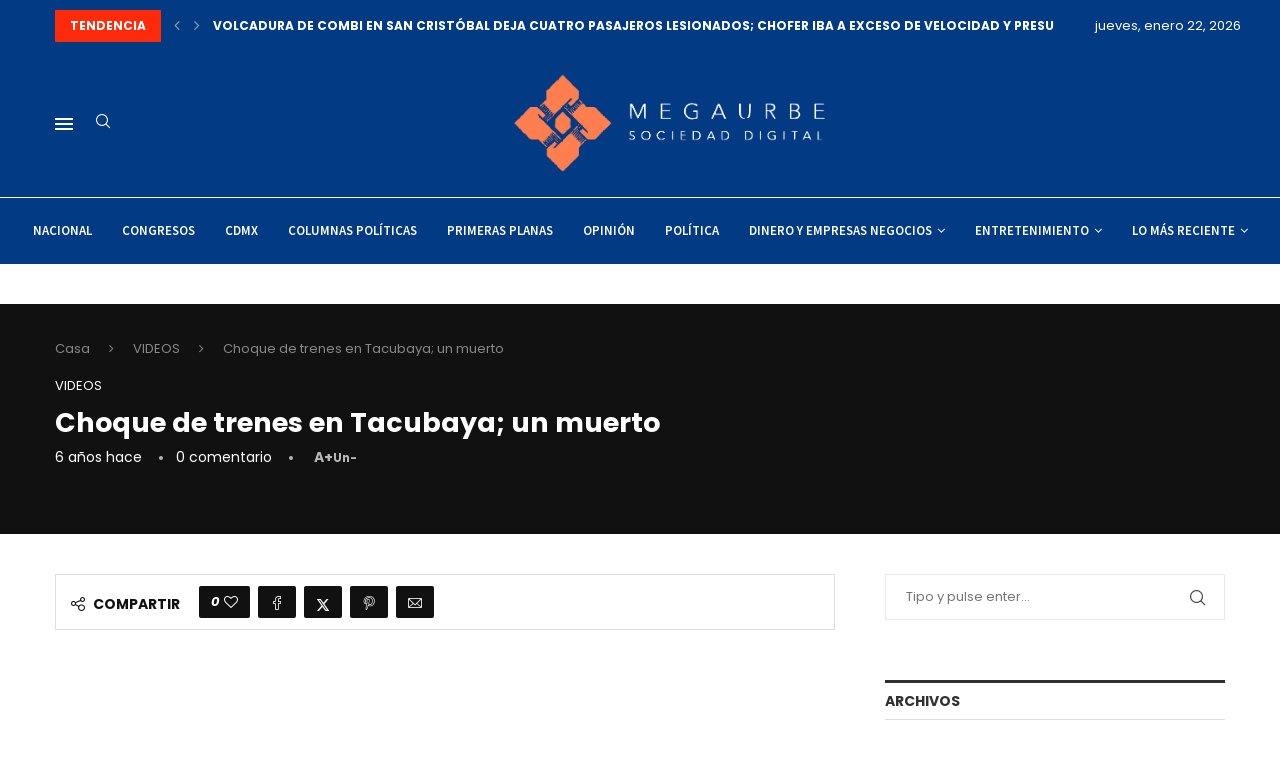

--- FILE ---
content_type: text/html; charset=UTF-8
request_url: https://megaurbe.com.mx/choque-de-trenes-en-tacubaya-un-muerto/
body_size: 63628
content:
<!DOCTYPE html>
<html lang="es">
<head>
    <meta charset="UTF-8">
    <meta http-equiv="X-UA-Compatible" content="IE=edge">
    <meta name="viewport" content="width=device-width, initial-scale=1">
    <link rel="profile" href="https://gmpg.org/xfn/11"/>
	    <link rel="alternate" type="application/rss+xml" title="Mega Urbe RSS Feed"
          href="https://megaurbe.com.mx/feed/"/>
    <link rel="alternate" type="application/atom+xml" title="Mega Urbe Atom Feed"
          href="https://megaurbe.com.mx/feed/atom/"/>
    <link rel="pingback" href="https://megaurbe.com.mx/xmlrpc.php"/>
    <!--[if lt IE 9]>
	<script src="https://megaurbe.com.mx/wp-content/themes/soledad/js/html5.js"></script>
	<![endif]-->
	<link rel='preconnect' href='https://fonts.googleapis.com' />
<link rel='preconnect' href='https://fonts.gstatic.com' />
<meta http-equiv='x-dns-prefetch-control' content='on'>
<link rel='dns-prefetch' href='//fonts.googleapis.com' />
<link rel='dns-prefetch' href='//fonts.gstatic.com' />
<link rel='dns-prefetch' href='//s.gravatar.com' />
<link rel='dns-prefetch' href='//www.google-analytics.com' />
		<style>.elementor-add-section-area-button.penci-library-modal-btn:hover, .penci-library-modal-btn:hover{background: #6eb48c;opacity: 0.7}.elementor-add-section-area-button.penci-library-modal-btn, .penci-library-modal-btn {margin-left: 5px;background: #6eb48c;vertical-align: top;font-size: 0 !important;}.penci-library-modal-btn:before {content: '';width: 16px;height: 16px;background-image: url('https://megaurbe.com.mx/wp-content/themes/soledad/images/penci-icon.png');background-position: center;background-size: contain;background-repeat: no-repeat;}#penci-library-modal .penci-elementor-template-library-template-name {text-align: right;flex: 1 0 0%;}</style>
	<meta name='robots' content='index, follow, max-image-preview:large, max-snippet:-1, max-video-preview:-1' />

	<!-- This site is optimized with the Yoast SEO plugin v20.13 - https://yoast.com/wordpress/plugins/seo/ -->
	<title>Choque de trenes en Tacubaya; un muerto - Mega Urbe</title>
	<link rel="canonical" href="https://megaurbe.com.mx/choque-de-trenes-en-tacubaya-un-muerto/" />
	<meta property="og:locale" content="es_MX" />
	<meta property="og:type" content="article" />
	<meta property="og:title" content="Choque de trenes en Tacubaya; un muerto - Mega Urbe" />
	<meta property="og:url" content="https://megaurbe.com.mx/choque-de-trenes-en-tacubaya-un-muerto/" />
	<meta property="og:site_name" content="Mega Urbe" />
	<meta property="article:published_time" content="2020-03-11T14:55:59+00:00" />
	<meta name="author" content="Redacción" />
	<meta name="twitter:card" content="summary_large_image" />
	<meta name="twitter:label1" content="Escrito por" />
	<meta name="twitter:data1" content="Redacción" />
	<script type="application/ld+json" class="yoast-schema-graph">{"@context":"https://schema.org","@graph":[{"@type":"WebPage","@id":"https://megaurbe.com.mx/choque-de-trenes-en-tacubaya-un-muerto/","url":"https://megaurbe.com.mx/choque-de-trenes-en-tacubaya-un-muerto/","name":"Choque de trenes en Tacubaya; un muerto - Mega Urbe","isPartOf":{"@id":"https://megaurbe.com.mx/#website"},"datePublished":"2020-03-11T14:55:59+00:00","dateModified":"2020-03-11T14:55:59+00:00","author":{"@id":"https://megaurbe.com.mx/#/schema/person/45544d9eafedc00a6d83614aa858346f"},"breadcrumb":{"@id":"https://megaurbe.com.mx/choque-de-trenes-en-tacubaya-un-muerto/#breadcrumb"},"inLanguage":"es","potentialAction":[{"@type":"ReadAction","target":["https://megaurbe.com.mx/choque-de-trenes-en-tacubaya-un-muerto/"]}]},{"@type":"BreadcrumbList","@id":"https://megaurbe.com.mx/choque-de-trenes-en-tacubaya-un-muerto/#breadcrumb","itemListElement":[{"@type":"ListItem","position":1,"name":"Inicio","item":"https://megaurbe.com.mx/"},{"@type":"ListItem","position":2,"name":"Choque de trenes en Tacubaya; un muerto"}]},{"@type":"WebSite","@id":"https://megaurbe.com.mx/#website","url":"https://megaurbe.com.mx/","name":"Mega Urbe","description":"megaurbe noticias","potentialAction":[{"@type":"SearchAction","target":{"@type":"EntryPoint","urlTemplate":"https://megaurbe.com.mx/?s={search_term_string}"},"query-input":"required name=search_term_string"}],"inLanguage":"es"},{"@type":"Person","@id":"https://megaurbe.com.mx/#/schema/person/45544d9eafedc00a6d83614aa858346f","name":"Redacción","image":{"@type":"ImageObject","inLanguage":"es","@id":"https://megaurbe.com.mx/#/schema/person/image/","url":"https://secure.gravatar.com/avatar/e0806eb662004122fa4a59bdc014cd22?s=96&d=mm&r=g","contentUrl":"https://secure.gravatar.com/avatar/e0806eb662004122fa4a59bdc014cd22?s=96&d=mm&r=g","caption":"Redacción"},"url":"https://megaurbe.com.mx/author/marco/"}]}</script>
	<!-- / Yoast SEO plugin. -->


<link rel='dns-prefetch' href='//fonts.googleapis.com' />
<link rel='dns-prefetch' href='//www.googletagmanager.com' />
<link rel="alternate" type="application/rss+xml" title="Mega Urbe &raquo; Feed" href="https://megaurbe.com.mx/feed/" />
<link rel="alternate" type="application/rss+xml" title="Mega Urbe &raquo; RSS de los comentarios" href="https://megaurbe.com.mx/comments/feed/" />
<link rel="alternate" type="application/rss+xml" title="Mega Urbe &raquo; Choque de trenes en Tacubaya; un muerto RSS de los comentarios" href="https://megaurbe.com.mx/choque-de-trenes-en-tacubaya-un-muerto/feed/" />
<script type="text/javascript">
/* <![CDATA[ */
window._wpemojiSettings = {"baseUrl":"https:\/\/s.w.org\/images\/core\/emoji\/15.0.3\/72x72\/","ext":".png","svgUrl":"https:\/\/s.w.org\/images\/core\/emoji\/15.0.3\/svg\/","svgExt":".svg","source":{"concatemoji":"https:\/\/megaurbe.com.mx\/wp-includes\/js\/wp-emoji-release.min.js?ver=6.5.7"}};
/*! This file is auto-generated */
!function(i,n){var o,s,e;function c(e){try{var t={supportTests:e,timestamp:(new Date).valueOf()};sessionStorage.setItem(o,JSON.stringify(t))}catch(e){}}function p(e,t,n){e.clearRect(0,0,e.canvas.width,e.canvas.height),e.fillText(t,0,0);var t=new Uint32Array(e.getImageData(0,0,e.canvas.width,e.canvas.height).data),r=(e.clearRect(0,0,e.canvas.width,e.canvas.height),e.fillText(n,0,0),new Uint32Array(e.getImageData(0,0,e.canvas.width,e.canvas.height).data));return t.every(function(e,t){return e===r[t]})}function u(e,t,n){switch(t){case"flag":return n(e,"\ud83c\udff3\ufe0f\u200d\u26a7\ufe0f","\ud83c\udff3\ufe0f\u200b\u26a7\ufe0f")?!1:!n(e,"\ud83c\uddfa\ud83c\uddf3","\ud83c\uddfa\u200b\ud83c\uddf3")&&!n(e,"\ud83c\udff4\udb40\udc67\udb40\udc62\udb40\udc65\udb40\udc6e\udb40\udc67\udb40\udc7f","\ud83c\udff4\u200b\udb40\udc67\u200b\udb40\udc62\u200b\udb40\udc65\u200b\udb40\udc6e\u200b\udb40\udc67\u200b\udb40\udc7f");case"emoji":return!n(e,"\ud83d\udc26\u200d\u2b1b","\ud83d\udc26\u200b\u2b1b")}return!1}function f(e,t,n){var r="undefined"!=typeof WorkerGlobalScope&&self instanceof WorkerGlobalScope?new OffscreenCanvas(300,150):i.createElement("canvas"),a=r.getContext("2d",{willReadFrequently:!0}),o=(a.textBaseline="top",a.font="600 32px Arial",{});return e.forEach(function(e){o[e]=t(a,e,n)}),o}function t(e){var t=i.createElement("script");t.src=e,t.defer=!0,i.head.appendChild(t)}"undefined"!=typeof Promise&&(o="wpEmojiSettingsSupports",s=["flag","emoji"],n.supports={everything:!0,everythingExceptFlag:!0},e=new Promise(function(e){i.addEventListener("DOMContentLoaded",e,{once:!0})}),new Promise(function(t){var n=function(){try{var e=JSON.parse(sessionStorage.getItem(o));if("object"==typeof e&&"number"==typeof e.timestamp&&(new Date).valueOf()<e.timestamp+604800&&"object"==typeof e.supportTests)return e.supportTests}catch(e){}return null}();if(!n){if("undefined"!=typeof Worker&&"undefined"!=typeof OffscreenCanvas&&"undefined"!=typeof URL&&URL.createObjectURL&&"undefined"!=typeof Blob)try{var e="postMessage("+f.toString()+"("+[JSON.stringify(s),u.toString(),p.toString()].join(",")+"));",r=new Blob([e],{type:"text/javascript"}),a=new Worker(URL.createObjectURL(r),{name:"wpTestEmojiSupports"});return void(a.onmessage=function(e){c(n=e.data),a.terminate(),t(n)})}catch(e){}c(n=f(s,u,p))}t(n)}).then(function(e){for(var t in e)n.supports[t]=e[t],n.supports.everything=n.supports.everything&&n.supports[t],"flag"!==t&&(n.supports.everythingExceptFlag=n.supports.everythingExceptFlag&&n.supports[t]);n.supports.everythingExceptFlag=n.supports.everythingExceptFlag&&!n.supports.flag,n.DOMReady=!1,n.readyCallback=function(){n.DOMReady=!0}}).then(function(){return e}).then(function(){var e;n.supports.everything||(n.readyCallback(),(e=n.source||{}).concatemoji?t(e.concatemoji):e.wpemoji&&e.twemoji&&(t(e.twemoji),t(e.wpemoji)))}))}((window,document),window._wpemojiSettings);
/* ]]> */
</script>

<style id='wp-emoji-styles-inline-css' type='text/css'>

	img.wp-smiley, img.emoji {
		display: inline !important;
		border: none !important;
		box-shadow: none !important;
		height: 1em !important;
		width: 1em !important;
		margin: 0 0.07em !important;
		vertical-align: -0.1em !important;
		background: none !important;
		padding: 0 !important;
	}
</style>
<link rel='stylesheet' id='wp-block-library-css' href='https://megaurbe.com.mx/wp-includes/css/dist/block-library/style.min.css?ver=6.5.7' type='text/css' media='all' />
<style id='wp-block-library-theme-inline-css' type='text/css'>
.wp-block-audio figcaption{color:#555;font-size:13px;text-align:center}.is-dark-theme .wp-block-audio figcaption{color:#ffffffa6}.wp-block-audio{margin:0 0 1em}.wp-block-code{border:1px solid #ccc;border-radius:4px;font-family:Menlo,Consolas,monaco,monospace;padding:.8em 1em}.wp-block-embed figcaption{color:#555;font-size:13px;text-align:center}.is-dark-theme .wp-block-embed figcaption{color:#ffffffa6}.wp-block-embed{margin:0 0 1em}.blocks-gallery-caption{color:#555;font-size:13px;text-align:center}.is-dark-theme .blocks-gallery-caption{color:#ffffffa6}.wp-block-image figcaption{color:#555;font-size:13px;text-align:center}.is-dark-theme .wp-block-image figcaption{color:#ffffffa6}.wp-block-image{margin:0 0 1em}.wp-block-pullquote{border-bottom:4px solid;border-top:4px solid;color:currentColor;margin-bottom:1.75em}.wp-block-pullquote cite,.wp-block-pullquote footer,.wp-block-pullquote__citation{color:currentColor;font-size:.8125em;font-style:normal;text-transform:uppercase}.wp-block-quote{border-left:.25em solid;margin:0 0 1.75em;padding-left:1em}.wp-block-quote cite,.wp-block-quote footer{color:currentColor;font-size:.8125em;font-style:normal;position:relative}.wp-block-quote.has-text-align-right{border-left:none;border-right:.25em solid;padding-left:0;padding-right:1em}.wp-block-quote.has-text-align-center{border:none;padding-left:0}.wp-block-quote.is-large,.wp-block-quote.is-style-large,.wp-block-quote.is-style-plain{border:none}.wp-block-search .wp-block-search__label{font-weight:700}.wp-block-search__button{border:1px solid #ccc;padding:.375em .625em}:where(.wp-block-group.has-background){padding:1.25em 2.375em}.wp-block-separator.has-css-opacity{opacity:.4}.wp-block-separator{border:none;border-bottom:2px solid;margin-left:auto;margin-right:auto}.wp-block-separator.has-alpha-channel-opacity{opacity:1}.wp-block-separator:not(.is-style-wide):not(.is-style-dots){width:100px}.wp-block-separator.has-background:not(.is-style-dots){border-bottom:none;height:1px}.wp-block-separator.has-background:not(.is-style-wide):not(.is-style-dots){height:2px}.wp-block-table{margin:0 0 1em}.wp-block-table td,.wp-block-table th{word-break:normal}.wp-block-table figcaption{color:#555;font-size:13px;text-align:center}.is-dark-theme .wp-block-table figcaption{color:#ffffffa6}.wp-block-video figcaption{color:#555;font-size:13px;text-align:center}.is-dark-theme .wp-block-video figcaption{color:#ffffffa6}.wp-block-video{margin:0 0 1em}.wp-block-template-part.has-background{margin-bottom:0;margin-top:0;padding:1.25em 2.375em}
</style>
<style id='create-block-soledad-style-inline-css' type='text/css'>
.pchead-e-block {
    --pcborder-cl: #dedede;
    --pcaccent-cl: #6eb48c;
}
.heading1-style-1 > h1,
.heading2-style-1 > h2,
.heading3-style-1 > h3,
.heading4-style-1 > h4,
.heading5-style-1 > h5,
.heading1-style-2 > h1,
.heading2-style-2 > h2,
.heading3-style-2 > h3,
.heading4-style-2 > h4,
.heading5-style-2 > h5 {
    padding-bottom: 8px;
    border-bottom: 1px solid var(--pcborder-cl);
    overflow: hidden;
}
.heading1-style-2 > h1,
.heading2-style-2 > h2,
.heading3-style-2 > h3,
.heading4-style-2 > h4,
.heading5-style-2 > h5 {
    border-bottom-width: 0;
    position: relative;
}
.heading1-style-2 > h1:before,
.heading2-style-2 > h2:before,
.heading3-style-2 > h3:before,
.heading4-style-2 > h4:before,
.heading5-style-2 > h5:before {
    content: '';
    width: 50px;
    height: 2px;
    bottom: 0;
    left: 0;
    z-index: 2;
    background: var(--pcaccent-cl);
    position: absolute;
}
.heading1-style-2 > h1:after,
.heading2-style-2 > h2:after,
.heading3-style-2 > h3:after,
.heading4-style-2 > h4:after,
.heading5-style-2 > h5:after {
    content: '';
    width: 100%;
    height: 2px;
    bottom: 0;
    left: 20px;
    z-index: 1;
    background: var(--pcborder-cl);
    position: absolute;
}
.heading1-style-3 > h1,
.heading2-style-3 > h2,
.heading3-style-3 > h3,
.heading4-style-3 > h4,
.heading5-style-3 > h5,
.heading1-style-4 > h1,
.heading2-style-4 > h2,
.heading3-style-4 > h3,
.heading4-style-4 > h4,
.heading5-style-4 > h5 {
    position: relative;
    padding-left: 20px;
}
.heading1-style-3 > h1:before,
.heading2-style-3 > h2:before,
.heading3-style-3 > h3:before,
.heading4-style-3 > h4:before,
.heading5-style-3 > h5:before,
.heading1-style-4 > h1:before,
.heading2-style-4 > h2:before,
.heading3-style-4 > h3:before,
.heading4-style-4 > h4:before,
.heading5-style-4 > h5:before {
    width: 10px;
    height: 100%;
    content: '';
    position: absolute;
    top: 0;
    left: 0;
    bottom: 0;
    background: var(--pcaccent-cl);
}
.heading1-style-4 > h1,
.heading2-style-4 > h2,
.heading3-style-4 > h3,
.heading4-style-4 > h4,
.heading5-style-4 > h5 {
    padding: 10px 20px;
    background: #f1f1f1;
}
.heading1-style-5 > h1,
.heading2-style-5 > h2,
.heading3-style-5 > h3,
.heading4-style-5 > h4,
.heading5-style-5 > h5 {
    position: relative;
    z-index: 1;
}
.heading1-style-5 > h1:before,
.heading2-style-5 > h2:before,
.heading3-style-5 > h3:before,
.heading4-style-5 > h4:before,
.heading5-style-5 > h5:before {
    content: "";
    position: absolute;
    left: 0;
    bottom: 0;
    width: 200px;
    height: 50%;
    transform: skew(-25deg) translateX(0);
    background: var(--pcaccent-cl);
    z-index: -1;
    opacity: 0.4;
}
.heading1-style-6 > h1,
.heading2-style-6 > h2,
.heading3-style-6 > h3,
.heading4-style-6 > h4,
.heading5-style-6 > h5 {
    text-decoration: underline;
    text-underline-offset: 2px;
    text-decoration-thickness: 4px;
    text-decoration-color: var(--pcaccent-cl);
}
</style>
<style id='classic-theme-styles-inline-css' type='text/css'>
/*! This file is auto-generated */
.wp-block-button__link{color:#fff;background-color:#32373c;border-radius:9999px;box-shadow:none;text-decoration:none;padding:calc(.667em + 2px) calc(1.333em + 2px);font-size:1.125em}.wp-block-file__button{background:#32373c;color:#fff;text-decoration:none}
</style>
<style id='global-styles-inline-css' type='text/css'>
body{--wp--preset--color--black: #000000;--wp--preset--color--cyan-bluish-gray: #abb8c3;--wp--preset--color--white: #ffffff;--wp--preset--color--pale-pink: #f78da7;--wp--preset--color--vivid-red: #cf2e2e;--wp--preset--color--luminous-vivid-orange: #ff6900;--wp--preset--color--luminous-vivid-amber: #fcb900;--wp--preset--color--light-green-cyan: #7bdcb5;--wp--preset--color--vivid-green-cyan: #00d084;--wp--preset--color--pale-cyan-blue: #8ed1fc;--wp--preset--color--vivid-cyan-blue: #0693e3;--wp--preset--color--vivid-purple: #9b51e0;--wp--preset--gradient--vivid-cyan-blue-to-vivid-purple: linear-gradient(135deg,rgba(6,147,227,1) 0%,rgb(155,81,224) 100%);--wp--preset--gradient--light-green-cyan-to-vivid-green-cyan: linear-gradient(135deg,rgb(122,220,180) 0%,rgb(0,208,130) 100%);--wp--preset--gradient--luminous-vivid-amber-to-luminous-vivid-orange: linear-gradient(135deg,rgba(252,185,0,1) 0%,rgba(255,105,0,1) 100%);--wp--preset--gradient--luminous-vivid-orange-to-vivid-red: linear-gradient(135deg,rgba(255,105,0,1) 0%,rgb(207,46,46) 100%);--wp--preset--gradient--very-light-gray-to-cyan-bluish-gray: linear-gradient(135deg,rgb(238,238,238) 0%,rgb(169,184,195) 100%);--wp--preset--gradient--cool-to-warm-spectrum: linear-gradient(135deg,rgb(74,234,220) 0%,rgb(151,120,209) 20%,rgb(207,42,186) 40%,rgb(238,44,130) 60%,rgb(251,105,98) 80%,rgb(254,248,76) 100%);--wp--preset--gradient--blush-light-purple: linear-gradient(135deg,rgb(255,206,236) 0%,rgb(152,150,240) 100%);--wp--preset--gradient--blush-bordeaux: linear-gradient(135deg,rgb(254,205,165) 0%,rgb(254,45,45) 50%,rgb(107,0,62) 100%);--wp--preset--gradient--luminous-dusk: linear-gradient(135deg,rgb(255,203,112) 0%,rgb(199,81,192) 50%,rgb(65,88,208) 100%);--wp--preset--gradient--pale-ocean: linear-gradient(135deg,rgb(255,245,203) 0%,rgb(182,227,212) 50%,rgb(51,167,181) 100%);--wp--preset--gradient--electric-grass: linear-gradient(135deg,rgb(202,248,128) 0%,rgb(113,206,126) 100%);--wp--preset--gradient--midnight: linear-gradient(135deg,rgb(2,3,129) 0%,rgb(40,116,252) 100%);--wp--preset--font-size--small: 12px;--wp--preset--font-size--medium: 20px;--wp--preset--font-size--large: 32px;--wp--preset--font-size--x-large: 42px;--wp--preset--font-size--normal: 14px;--wp--preset--font-size--huge: 42px;--wp--preset--spacing--20: 0.44rem;--wp--preset--spacing--30: 0.67rem;--wp--preset--spacing--40: 1rem;--wp--preset--spacing--50: 1.5rem;--wp--preset--spacing--60: 2.25rem;--wp--preset--spacing--70: 3.38rem;--wp--preset--spacing--80: 5.06rem;--wp--preset--shadow--natural: 6px 6px 9px rgba(0, 0, 0, 0.2);--wp--preset--shadow--deep: 12px 12px 50px rgba(0, 0, 0, 0.4);--wp--preset--shadow--sharp: 6px 6px 0px rgba(0, 0, 0, 0.2);--wp--preset--shadow--outlined: 6px 6px 0px -3px rgba(255, 255, 255, 1), 6px 6px rgba(0, 0, 0, 1);--wp--preset--shadow--crisp: 6px 6px 0px rgba(0, 0, 0, 1);}:where(.is-layout-flex){gap: 0.5em;}:where(.is-layout-grid){gap: 0.5em;}body .is-layout-flex{display: flex;}body .is-layout-flex{flex-wrap: wrap;align-items: center;}body .is-layout-flex > *{margin: 0;}body .is-layout-grid{display: grid;}body .is-layout-grid > *{margin: 0;}:where(.wp-block-columns.is-layout-flex){gap: 2em;}:where(.wp-block-columns.is-layout-grid){gap: 2em;}:where(.wp-block-post-template.is-layout-flex){gap: 1.25em;}:where(.wp-block-post-template.is-layout-grid){gap: 1.25em;}.has-black-color{color: var(--wp--preset--color--black) !important;}.has-cyan-bluish-gray-color{color: var(--wp--preset--color--cyan-bluish-gray) !important;}.has-white-color{color: var(--wp--preset--color--white) !important;}.has-pale-pink-color{color: var(--wp--preset--color--pale-pink) !important;}.has-vivid-red-color{color: var(--wp--preset--color--vivid-red) !important;}.has-luminous-vivid-orange-color{color: var(--wp--preset--color--luminous-vivid-orange) !important;}.has-luminous-vivid-amber-color{color: var(--wp--preset--color--luminous-vivid-amber) !important;}.has-light-green-cyan-color{color: var(--wp--preset--color--light-green-cyan) !important;}.has-vivid-green-cyan-color{color: var(--wp--preset--color--vivid-green-cyan) !important;}.has-pale-cyan-blue-color{color: var(--wp--preset--color--pale-cyan-blue) !important;}.has-vivid-cyan-blue-color{color: var(--wp--preset--color--vivid-cyan-blue) !important;}.has-vivid-purple-color{color: var(--wp--preset--color--vivid-purple) !important;}.has-black-background-color{background-color: var(--wp--preset--color--black) !important;}.has-cyan-bluish-gray-background-color{background-color: var(--wp--preset--color--cyan-bluish-gray) !important;}.has-white-background-color{background-color: var(--wp--preset--color--white) !important;}.has-pale-pink-background-color{background-color: var(--wp--preset--color--pale-pink) !important;}.has-vivid-red-background-color{background-color: var(--wp--preset--color--vivid-red) !important;}.has-luminous-vivid-orange-background-color{background-color: var(--wp--preset--color--luminous-vivid-orange) !important;}.has-luminous-vivid-amber-background-color{background-color: var(--wp--preset--color--luminous-vivid-amber) !important;}.has-light-green-cyan-background-color{background-color: var(--wp--preset--color--light-green-cyan) !important;}.has-vivid-green-cyan-background-color{background-color: var(--wp--preset--color--vivid-green-cyan) !important;}.has-pale-cyan-blue-background-color{background-color: var(--wp--preset--color--pale-cyan-blue) !important;}.has-vivid-cyan-blue-background-color{background-color: var(--wp--preset--color--vivid-cyan-blue) !important;}.has-vivid-purple-background-color{background-color: var(--wp--preset--color--vivid-purple) !important;}.has-black-border-color{border-color: var(--wp--preset--color--black) !important;}.has-cyan-bluish-gray-border-color{border-color: var(--wp--preset--color--cyan-bluish-gray) !important;}.has-white-border-color{border-color: var(--wp--preset--color--white) !important;}.has-pale-pink-border-color{border-color: var(--wp--preset--color--pale-pink) !important;}.has-vivid-red-border-color{border-color: var(--wp--preset--color--vivid-red) !important;}.has-luminous-vivid-orange-border-color{border-color: var(--wp--preset--color--luminous-vivid-orange) !important;}.has-luminous-vivid-amber-border-color{border-color: var(--wp--preset--color--luminous-vivid-amber) !important;}.has-light-green-cyan-border-color{border-color: var(--wp--preset--color--light-green-cyan) !important;}.has-vivid-green-cyan-border-color{border-color: var(--wp--preset--color--vivid-green-cyan) !important;}.has-pale-cyan-blue-border-color{border-color: var(--wp--preset--color--pale-cyan-blue) !important;}.has-vivid-cyan-blue-border-color{border-color: var(--wp--preset--color--vivid-cyan-blue) !important;}.has-vivid-purple-border-color{border-color: var(--wp--preset--color--vivid-purple) !important;}.has-vivid-cyan-blue-to-vivid-purple-gradient-background{background: var(--wp--preset--gradient--vivid-cyan-blue-to-vivid-purple) !important;}.has-light-green-cyan-to-vivid-green-cyan-gradient-background{background: var(--wp--preset--gradient--light-green-cyan-to-vivid-green-cyan) !important;}.has-luminous-vivid-amber-to-luminous-vivid-orange-gradient-background{background: var(--wp--preset--gradient--luminous-vivid-amber-to-luminous-vivid-orange) !important;}.has-luminous-vivid-orange-to-vivid-red-gradient-background{background: var(--wp--preset--gradient--luminous-vivid-orange-to-vivid-red) !important;}.has-very-light-gray-to-cyan-bluish-gray-gradient-background{background: var(--wp--preset--gradient--very-light-gray-to-cyan-bluish-gray) !important;}.has-cool-to-warm-spectrum-gradient-background{background: var(--wp--preset--gradient--cool-to-warm-spectrum) !important;}.has-blush-light-purple-gradient-background{background: var(--wp--preset--gradient--blush-light-purple) !important;}.has-blush-bordeaux-gradient-background{background: var(--wp--preset--gradient--blush-bordeaux) !important;}.has-luminous-dusk-gradient-background{background: var(--wp--preset--gradient--luminous-dusk) !important;}.has-pale-ocean-gradient-background{background: var(--wp--preset--gradient--pale-ocean) !important;}.has-electric-grass-gradient-background{background: var(--wp--preset--gradient--electric-grass) !important;}.has-midnight-gradient-background{background: var(--wp--preset--gradient--midnight) !important;}.has-small-font-size{font-size: var(--wp--preset--font-size--small) !important;}.has-medium-font-size{font-size: var(--wp--preset--font-size--medium) !important;}.has-large-font-size{font-size: var(--wp--preset--font-size--large) !important;}.has-x-large-font-size{font-size: var(--wp--preset--font-size--x-large) !important;}
.wp-block-navigation a:where(:not(.wp-element-button)){color: inherit;}
:where(.wp-block-post-template.is-layout-flex){gap: 1.25em;}:where(.wp-block-post-template.is-layout-grid){gap: 1.25em;}
:where(.wp-block-columns.is-layout-flex){gap: 2em;}:where(.wp-block-columns.is-layout-grid){gap: 2em;}
.wp-block-pullquote{font-size: 1.5em;line-height: 1.6;}
</style>
<link rel='stylesheet' id='contact-form-7-css' href='https://megaurbe.com.mx/wp-content/plugins/contact-form-7/includes/css/styles.css?ver=5.9.6' type='text/css' media='all' />
<link rel='stylesheet' id='penci-review-css' href='https://megaurbe.com.mx/wp-content/plugins/penci-review/css/style.css?ver=3.3' type='text/css' media='all' />
<link rel='stylesheet' id='penci-oswald-css' href='//fonts.googleapis.com/css?family=Oswald%3A400&#038;display=swap&#038;ver=6.5.7' type='text/css' media='all' />
<link rel='stylesheet' id='penci-fonts-css' href='https://fonts.googleapis.com/css?family=Poppins%3A300%2C300italic%2C400%2C400italic%2C500%2C500italic%2C700%2C700italic%2C800%2C800italic%7CRoboto%3A300%2C300italic%2C400%2C400italic%2C500%2C500italic%2C600%2C600italic%2C700%2C700italic%2C800%2C800italic%26subset%3Dlatin%2Ccyrillic%2Ccyrillic-ext%2Cgreek%2Cgreek-ext%2Clatin-ext&#038;display=swap&#038;ver=8.5.1' type='text/css' media='all' />
<link rel='stylesheet' id='penci-main-style-css' href='https://megaurbe.com.mx/wp-content/themes/soledad/main.css?ver=8.5.1' type='text/css' media='all' />
<link rel='stylesheet' id='penci-swiper-bundle-css' href='https://megaurbe.com.mx/wp-content/themes/soledad/css/swiper-bundle.min.css?ver=8.5.1' type='text/css' media='all' />
<link rel='stylesheet' id='penci-font-awesomeold-css' href='https://megaurbe.com.mx/wp-content/themes/soledad/css/font-awesome.4.7.0.swap.min.css?ver=4.7.0' type='text/css' media='all' />
<link rel='stylesheet' id='penci_icon-css' href='https://megaurbe.com.mx/wp-content/themes/soledad/css/penci-icon.css?ver=8.5.1' type='text/css' media='all' />
<link rel='stylesheet' id='penci_style-css' href='https://megaurbe.com.mx/wp-content/themes/soledad/style.css?ver=8.5.1' type='text/css' media='all' />
<link rel='stylesheet' id='penci_social_counter-css' href='https://megaurbe.com.mx/wp-content/themes/soledad/css/social-counter.css?ver=8.5.1' type='text/css' media='all' />
<link rel='stylesheet' id='penci-header-builder-fonts-css' href='https://fonts.googleapis.com/css?family=Source+Sans+Pro%3A300%2C300italic%2C400%2C400italic%2C500%2C500italic%2C600%2C600italic%2C700%2C700italic%2C800%2C800italic%26subset%3Dlatin%2Ccyrillic%2Ccyrillic-ext%2Cgreek%2Cgreek-ext%2Clatin-ext&#038;display=swap&#038;ver=8.5.1' type='text/css' media='all' />
<link rel='stylesheet' id='elementor-icons-css' href='https://megaurbe.com.mx/wp-content/plugins/elementor/assets/lib/eicons/css/elementor-icons.min.css?ver=5.30.0' type='text/css' media='all' />
<link rel='stylesheet' id='elementor-frontend-css' href='https://megaurbe.com.mx/wp-content/plugins/elementor/assets/css/frontend.min.css?ver=3.22.1' type='text/css' media='all' />
<style id='elementor-frontend-inline-css' type='text/css'>
.elementor-kit-4762{--e-global-color-primary:#6EC1E4;--e-global-color-secondary:#54595F;--e-global-color-text:#7A7A7A;--e-global-color-accent:#61CE70;--e-global-color-5b003dce:#4054B2;--e-global-color-72e9229b:#23A455;--e-global-color-33e2a87b:#000;--e-global-color-38a7271a:#FFF;--e-global-color-7cfbc80a:#000000;--e-global-color-11057a4:RGBA(0, 0, 0, 0.65);--e-global-color-306d3751:#A76884;--e-global-typography-primary-font-family:"Roboto";--e-global-typography-primary-font-weight:600;--e-global-typography-secondary-font-family:"Roboto Slab";--e-global-typography-secondary-font-weight:400;--e-global-typography-text-font-family:"Roboto";--e-global-typography-text-font-weight:400;--e-global-typography-accent-font-family:"Roboto";--e-global-typography-accent-font-weight:500;}.elementor-section.elementor-section-boxed > .elementor-container{max-width:1140px;}.e-con{--container-max-width:1140px;}{}h1.entry-title{display:var(--page-title-display);}@media(max-width:1024px){.elementor-section.elementor-section-boxed > .elementor-container{max-width:1024px;}.e-con{--container-max-width:1024px;}}@media(max-width:767px){.elementor-section.elementor-section-boxed > .elementor-container{max-width:767px;}.e-con{--container-max-width:767px;}}
.elementor-widget-heading .elementor-heading-title{color:var( --e-global-color-primary );font-family:var( --e-global-typography-primary-font-family ), Sans-serif;font-weight:var( --e-global-typography-primary-font-weight );}.elementor-widget-image .widget-image-caption{color:var( --e-global-color-text );font-family:var( --e-global-typography-text-font-family ), Sans-serif;font-weight:var( --e-global-typography-text-font-weight );}.elementor-widget-text-editor{color:var( --e-global-color-text );font-family:var( --e-global-typography-text-font-family ), Sans-serif;font-weight:var( --e-global-typography-text-font-weight );}.elementor-widget-text-editor.elementor-drop-cap-view-stacked .elementor-drop-cap{background-color:var( --e-global-color-primary );}.elementor-widget-text-editor.elementor-drop-cap-view-framed .elementor-drop-cap, .elementor-widget-text-editor.elementor-drop-cap-view-default .elementor-drop-cap{color:var( --e-global-color-primary );border-color:var( --e-global-color-primary );}.elementor-widget-button .elementor-button{font-family:var( --e-global-typography-accent-font-family ), Sans-serif;font-weight:var( --e-global-typography-accent-font-weight );background-color:var( --e-global-color-accent );}.elementor-widget-divider{--divider-color:var( --e-global-color-secondary );}.elementor-widget-divider .elementor-divider__text{color:var( --e-global-color-secondary );font-family:var( --e-global-typography-secondary-font-family ), Sans-serif;font-weight:var( --e-global-typography-secondary-font-weight );}.elementor-widget-divider.elementor-view-stacked .elementor-icon{background-color:var( --e-global-color-secondary );}.elementor-widget-divider.elementor-view-framed .elementor-icon, .elementor-widget-divider.elementor-view-default .elementor-icon{color:var( --e-global-color-secondary );border-color:var( --e-global-color-secondary );}.elementor-widget-divider.elementor-view-framed .elementor-icon, .elementor-widget-divider.elementor-view-default .elementor-icon svg{fill:var( --e-global-color-secondary );}.elementor-widget-image-box .elementor-image-box-title{color:var( --e-global-color-primary );font-family:var( --e-global-typography-primary-font-family ), Sans-serif;font-weight:var( --e-global-typography-primary-font-weight );}.elementor-widget-image-box .elementor-image-box-description{color:var( --e-global-color-text );font-family:var( --e-global-typography-text-font-family ), Sans-serif;font-weight:var( --e-global-typography-text-font-weight );}.elementor-widget-icon.elementor-view-stacked .elementor-icon{background-color:var( --e-global-color-primary );}.elementor-widget-icon.elementor-view-framed .elementor-icon, .elementor-widget-icon.elementor-view-default .elementor-icon{color:var( --e-global-color-primary );border-color:var( --e-global-color-primary );}.elementor-widget-icon.elementor-view-framed .elementor-icon, .elementor-widget-icon.elementor-view-default .elementor-icon svg{fill:var( --e-global-color-primary );}.elementor-widget-icon-box.elementor-view-stacked .elementor-icon{background-color:var( --e-global-color-primary );}.elementor-widget-icon-box.elementor-view-framed .elementor-icon, .elementor-widget-icon-box.elementor-view-default .elementor-icon{fill:var( --e-global-color-primary );color:var( --e-global-color-primary );border-color:var( --e-global-color-primary );}.elementor-widget-icon-box .elementor-icon-box-title{color:var( --e-global-color-primary );}.elementor-widget-icon-box .elementor-icon-box-title, .elementor-widget-icon-box .elementor-icon-box-title a{font-family:var( --e-global-typography-primary-font-family ), Sans-serif;font-weight:var( --e-global-typography-primary-font-weight );}.elementor-widget-icon-box .elementor-icon-box-description{color:var( --e-global-color-text );font-family:var( --e-global-typography-text-font-family ), Sans-serif;font-weight:var( --e-global-typography-text-font-weight );}.elementor-widget-star-rating .elementor-star-rating__title{color:var( --e-global-color-text );font-family:var( --e-global-typography-text-font-family ), Sans-serif;font-weight:var( --e-global-typography-text-font-weight );}.elementor-widget-image-gallery .gallery-item .gallery-caption{font-family:var( --e-global-typography-accent-font-family ), Sans-serif;font-weight:var( --e-global-typography-accent-font-weight );}.elementor-widget-icon-list .elementor-icon-list-item:not(:last-child):after{border-color:var( --e-global-color-text );}.elementor-widget-icon-list .elementor-icon-list-icon i{color:var( --e-global-color-primary );}.elementor-widget-icon-list .elementor-icon-list-icon svg{fill:var( --e-global-color-primary );}.elementor-widget-icon-list .elementor-icon-list-item > .elementor-icon-list-text, .elementor-widget-icon-list .elementor-icon-list-item > a{font-family:var( --e-global-typography-text-font-family ), Sans-serif;font-weight:var( --e-global-typography-text-font-weight );}.elementor-widget-icon-list .elementor-icon-list-text{color:var( --e-global-color-secondary );}.elementor-widget-counter .elementor-counter-number-wrapper{color:var( --e-global-color-primary );font-family:var( --e-global-typography-primary-font-family ), Sans-serif;font-weight:var( --e-global-typography-primary-font-weight );}.elementor-widget-counter .elementor-counter-title{color:var( --e-global-color-secondary );font-family:var( --e-global-typography-secondary-font-family ), Sans-serif;font-weight:var( --e-global-typography-secondary-font-weight );}.elementor-widget-progress .elementor-progress-wrapper .elementor-progress-bar{background-color:var( --e-global-color-primary );}.elementor-widget-progress .elementor-title{color:var( --e-global-color-primary );font-family:var( --e-global-typography-text-font-family ), Sans-serif;font-weight:var( --e-global-typography-text-font-weight );}.elementor-widget-testimonial .elementor-testimonial-content{color:var( --e-global-color-text );font-family:var( --e-global-typography-text-font-family ), Sans-serif;font-weight:var( --e-global-typography-text-font-weight );}.elementor-widget-testimonial .elementor-testimonial-name{color:var( --e-global-color-primary );font-family:var( --e-global-typography-primary-font-family ), Sans-serif;font-weight:var( --e-global-typography-primary-font-weight );}.elementor-widget-testimonial .elementor-testimonial-job{color:var( --e-global-color-secondary );font-family:var( --e-global-typography-secondary-font-family ), Sans-serif;font-weight:var( --e-global-typography-secondary-font-weight );}.elementor-widget-tabs .elementor-tab-title, .elementor-widget-tabs .elementor-tab-title a{color:var( --e-global-color-primary );}.elementor-widget-tabs .elementor-tab-title.elementor-active,
					 .elementor-widget-tabs .elementor-tab-title.elementor-active a{color:var( --e-global-color-accent );}.elementor-widget-tabs .elementor-tab-title{font-family:var( --e-global-typography-primary-font-family ), Sans-serif;font-weight:var( --e-global-typography-primary-font-weight );}.elementor-widget-tabs .elementor-tab-content{color:var( --e-global-color-text );font-family:var( --e-global-typography-text-font-family ), Sans-serif;font-weight:var( --e-global-typography-text-font-weight );}.elementor-widget-accordion .elementor-accordion-icon, .elementor-widget-accordion .elementor-accordion-title{color:var( --e-global-color-primary );}.elementor-widget-accordion .elementor-accordion-icon svg{fill:var( --e-global-color-primary );}.elementor-widget-accordion .elementor-active .elementor-accordion-icon, .elementor-widget-accordion .elementor-active .elementor-accordion-title{color:var( --e-global-color-accent );}.elementor-widget-accordion .elementor-active .elementor-accordion-icon svg{fill:var( --e-global-color-accent );}.elementor-widget-accordion .elementor-accordion-title{font-family:var( --e-global-typography-primary-font-family ), Sans-serif;font-weight:var( --e-global-typography-primary-font-weight );}.elementor-widget-accordion .elementor-tab-content{color:var( --e-global-color-text );font-family:var( --e-global-typography-text-font-family ), Sans-serif;font-weight:var( --e-global-typography-text-font-weight );}.elementor-widget-toggle .elementor-toggle-title, .elementor-widget-toggle .elementor-toggle-icon{color:var( --e-global-color-primary );}.elementor-widget-toggle .elementor-toggle-icon svg{fill:var( --e-global-color-primary );}.elementor-widget-toggle .elementor-tab-title.elementor-active a, .elementor-widget-toggle .elementor-tab-title.elementor-active .elementor-toggle-icon{color:var( --e-global-color-accent );}.elementor-widget-toggle .elementor-toggle-title{font-family:var( --e-global-typography-primary-font-family ), Sans-serif;font-weight:var( --e-global-typography-primary-font-weight );}.elementor-widget-toggle .elementor-tab-content{color:var( --e-global-color-text );font-family:var( --e-global-typography-text-font-family ), Sans-serif;font-weight:var( --e-global-typography-text-font-weight );}.elementor-widget-alert .elementor-alert-title{font-family:var( --e-global-typography-primary-font-family ), Sans-serif;font-weight:var( --e-global-typography-primary-font-weight );}.elementor-widget-alert .elementor-alert-description{font-family:var( --e-global-typography-text-font-family ), Sans-serif;font-weight:var( --e-global-typography-text-font-weight );}.elementor-widget-text-path{font-family:var( --e-global-typography-text-font-family ), Sans-serif;font-weight:var( --e-global-typography-text-font-weight );}
.elementor-1591 .elementor-element.elementor-element-f10d163 > .elementor-container{max-width:1200px;}.elementor-1591 .elementor-element.elementor-element-f10d163 > .elementor-container > .elementor-column > .elementor-widget-wrap{align-content:center;align-items:center;}.elementor-1591 .elementor-element.elementor-element-f10d163:not(.elementor-motion-effects-element-type-background), .elementor-1591 .elementor-element.elementor-element-f10d163 > .elementor-motion-effects-container > .elementor-motion-effects-layer{background-color:#FF7F50;}.elementor-1591 .elementor-element.elementor-element-f10d163{transition:background 0.3s, border 0.3s, border-radius 0.3s, box-shadow 0.3s;padding:0px 0px 0px 0px;}.elementor-1591 .elementor-element.elementor-element-f10d163 > .elementor-background-overlay{transition:background 0.3s, border-radius 0.3s, opacity 0.3s;}.elementor-1591 .elementor-element.elementor-element-851126f .pcfooter-navmenu .pcfoot-navmenu{text-align:left;}.elementor-1591 .elementor-element.elementor-element-851126f .pcfooter-navmenu li a{font-family:"Roboto", Sans-serif;font-size:13px;color:#FFFFFF;}.elementor-1591 .elementor-element.elementor-element-7d44138a > .elementor-container{max-width:1340px;}.elementor-1591 .elementor-element.elementor-element-7d44138a:not(.elementor-motion-effects-element-type-background), .elementor-1591 .elementor-element.elementor-element-7d44138a > .elementor-motion-effects-container > .elementor-motion-effects-layer{background-color:#023A84;}.elementor-1591 .elementor-element.elementor-element-7d44138a{transition:background 0.3s, border 0.3s, border-radius 0.3s, box-shadow 0.3s;padding:0px 0px 0px 0px;}.elementor-1591 .elementor-element.elementor-element-7d44138a > .elementor-background-overlay{transition:background 0.3s, border-radius 0.3s, opacity 0.3s;}.elementor-1591 .elementor-element.elementor-element-6a72a7e3 .penci-mailchimp-block{margin-left:auto;margin-right:auto;}body:not(.pcdm-enable) .elementor-1591 .elementor-element.elementor-element-6a72a7e3 .footer-subscribe,body:not(.pcdm-enable) .elementor-1591 .elementor-element.elementor-element-6a72a7e3 .penci-header-signup-form{background-color:#F5F5F500;}.elementor-1591 .elementor-element.elementor-element-6a72a7e3 .penci-header-signup-form .mc4wp-form-fields > p,.elementor-1591 .elementor-element.elementor-element-6a72a7e3 .penci-header-signup-form form > p,.elementor-1591 .elementor-element.elementor-element-6a72a7e3 .footer-subscribe .mc4wp-form .mdes,.elementor-1591 .elementor-element.elementor-element-6a72a7e3 .mc4wp-form-fields{color:#CCCCCC;}.elementor-1591 .elementor-element.elementor-element-6a72a7e3 .widget input[type="text"],.elementor-1591 .elementor-element.elementor-element-6a72a7e3 .widget input[type="email"],.elementor-1591 .elementor-element.elementor-element-6a72a7e3 .widget input[type="date"],.elementor-1591 .elementor-element.elementor-element-6a72a7e3 .widget input[type="number"],.elementor-1591 .elementor-element.elementor-element-6a72a7e3 .widget input[type="search"],.elementor-1591 .elementor-element.elementor-element-6a72a7e3 .widget input[type="password"]{background-color:#FFFFFF00;border-color:#4A4A4A;color:#FFFFFF;}.elementor-1591 .elementor-element.elementor-element-6a72a7e3 .widget_mc4wp_form_widget input::-webkit-input-placeholder{color:#FFFFFF;}.elementor-1591 .elementor-element.elementor-element-6a72a7e3 .widget_mc4wp_form_widget input::-moz-placeholder{color:#FFFFFF;}.elementor-1591 .elementor-element.elementor-element-6a72a7e3 .widget_mc4wp_form_widget input:-ms-input-placeholder,{color:#FFFFFF;}.elementor-1591 .elementor-element.elementor-element-6a72a7e3 .widget_mc4wp_form_widget input::placeholder{color:#FFFFFF;}.elementor-1591 .elementor-element.elementor-element-6a72a7e3 .mc4wp-form input[type="submit"]{fill:#000000;color:#000000;}body:not(.pcdm-enable) .elementor-1591 .elementor-element.elementor-element-6a72a7e3 .mc4wp-form input[type="submit"]{background-color:#FFFFFF;}body:not(.pcdm-enable) .elementor-1591 .elementor-element.elementor-element-6a72a7e3 .mc4wp-form input[type="submit"]:hover{background-color:#D6D6D6;}.elementor-1591 .elementor-element.elementor-element-38d8d098 > .elementor-container{max-width:1330px;}.elementor-1591 .elementor-element.elementor-element-38d8d098:not(.elementor-motion-effects-element-type-background), .elementor-1591 .elementor-element.elementor-element-38d8d098 > .elementor-motion-effects-container > .elementor-motion-effects-layer{background-color:#023A84;}.elementor-1591 .elementor-element.elementor-element-38d8d098{transition:background 0.3s, border 0.3s, border-radius 0.3s, box-shadow 0.3s;padding:30px 0px 30px 0px;}.elementor-1591 .elementor-element.elementor-element-38d8d098 > .elementor-background-overlay{transition:background 0.3s, border-radius 0.3s, opacity 0.3s;}.elementor-1591 .elementor-element.elementor-element-1cc7d575 > .elementor-element-populated{border-style:solid;border-width:0px 1px 0px 0px;border-color:#FFFFFF;transition:background 0.3s, border 0.3s, border-radius 0.3s, box-shadow 0.3s;}.elementor-1591 .elementor-element.elementor-element-1cc7d575 > .elementor-element-populated, .elementor-1591 .elementor-element.elementor-element-1cc7d575 > .elementor-element-populated > .elementor-background-overlay, .elementor-1591 .elementor-element.elementor-element-1cc7d575 > .elementor-background-slideshow{border-radius:0px 0px 0px 0px;}.elementor-1591 .elementor-element.elementor-element-1cc7d575 > .elementor-element-populated > .elementor-background-overlay{transition:background 0.3s, border-radius 0.3s, opacity 0.3s;}.elementor-1591 .elementor-element.elementor-element-4d574142 .penci-homepage-title{margin-bottom:0px;}.elementor-1591 .elementor-element.elementor-element-4d574142 .penci-border-arrow .inner-arrow{color:#FFFFFF;font-size:16px;}.elementor-1591 .elementor-element.elementor-element-4d574142 .penci-border-arrow .inner-arrow a{color:#FFFFFF;}.elementor-1591 .elementor-element.elementor-element-4d574142 .home-pupular-posts-title, .elementor-1591 .elementor-element.elementor-element-4d574142 .home-pupular-posts-title a{color:#FFFFFF;}body:not(.pcdm-enable) .elementor-1591 .elementor-element.elementor-element-4d574142 .penci-border-arrow .inner-arrow,.elementor-1591 .elementor-element.elementor-element-4d574142 .style-4.penci-border-arrow .inner-arrow > span:after,.elementor-1591 .elementor-element.elementor-element-4d574142 .style-4.penci-border-arrow .inner-arrow > span:before,.elementor-1591 .elementor-element.elementor-element-4d574142 .style-4.penci-border-arrow .inner-arrow:before,.elementor-1591 .elementor-element.elementor-element-4d574142 .style-4.penci-border-arrow .inner-arrow:after,.elementor-1591 .elementor-element.elementor-element-4d574142 .style-5.penci-border-arrow,.elementor-1591 .elementor-element.elementor-element-4d574142 .style-7.penci-border-arrow,.elementor-1591 .elementor-element.elementor-element-4d574142 .style-9.penci-border-arrow{border-color:#FFFFFFFC;}body:not(.pcdm-enable) .elementor-1591 .elementor-element.elementor-element-4d574142 .penci-border-arrow:before{border-top-color:#FFFFFFFC;}body:not(.pcdm-enable) .elementor-1591 .elementor-element.elementor-element-4d574142 .style-16.penci-border-arrow:after{background-color:#FFFFFFFC;}body:not(.pcdm-enable) .elementor-1591 .elementor-element.elementor-element-4d574142 .penci-home-popular-posts{border-top-color:#FFFFFFFC;}.elementor-1591 .elementor-element.elementor-element-4d574142  .penci-border-arrow:after{border-color:#FFFFFF;}body:not(.pcdm-enable) .elementor-1591 .elementor-element.elementor-element-4d574142 .style-7.penci-border-arrow .inner-arrow:before{background-color:#FF7F50;}body:not(.pcdm-enable) .elementor-1591 .elementor-element.elementor-element-4d574142 .style-9.penci-border-arrow .inner-arrow:before{background-color:#FF7F50;}body:not(.pcdm-enable) .elementor-1591 .elementor-element.elementor-element-4d574142 .style-2.penci-border-arrow:after{border-color:transparent;border-top-color:#DFC2C2;}body:not(.pcdm-enable) .elementor-1591 .elementor-element.elementor-element-4d574142 .style-14 .inner-arrow:before,.elementor-1591 .elementor-element.elementor-element-4d574142 .style-11 .inner-arrow,.elementor-1591 .elementor-element.elementor-element-4d574142 .style-12 .inner-arrow,.elementor-1591 .elementor-element.elementor-element-4d574142 .style-13 .inner-arrow,.elementor-1591 .elementor-element.elementor-element-4d574142 .style-15 .inner-arrow,.elementor-1591 .elementor-element.elementor-element-4d574142 .penci-border-arrow .inner-arrow{background-color:#DFC2C2;}.elementor-1591 .elementor-element.elementor-element-4d574142 > .elementor-widget-container{border-style:solid;border-width:0px 0px 0px 0px;border-color:#FFFFFF;}.elementor-1591 .elementor-element.elementor-element-9d1ec0c .elementor-icon-list-items:not(.elementor-inline-items) .elementor-icon-list-item:not(:last-child){padding-bottom:calc(15px/2);}.elementor-1591 .elementor-element.elementor-element-9d1ec0c .elementor-icon-list-items:not(.elementor-inline-items) .elementor-icon-list-item:not(:first-child){margin-top:calc(15px/2);}.elementor-1591 .elementor-element.elementor-element-9d1ec0c .elementor-icon-list-items.elementor-inline-items .elementor-icon-list-item{margin-right:calc(15px/2);margin-left:calc(15px/2);}.elementor-1591 .elementor-element.elementor-element-9d1ec0c .elementor-icon-list-items.elementor-inline-items{margin-right:calc(-15px/2);margin-left:calc(-15px/2);}body.rtl .elementor-1591 .elementor-element.elementor-element-9d1ec0c .elementor-icon-list-items.elementor-inline-items .elementor-icon-list-item:after{left:calc(-15px/2);}body:not(.rtl) .elementor-1591 .elementor-element.elementor-element-9d1ec0c .elementor-icon-list-items.elementor-inline-items .elementor-icon-list-item:after{right:calc(-15px/2);}.elementor-1591 .elementor-element.elementor-element-9d1ec0c .elementor-icon-list-item:not(:last-child):after{content:"";border-color:#ddd;}.elementor-1591 .elementor-element.elementor-element-9d1ec0c .elementor-icon-list-items:not(.elementor-inline-items) .elementor-icon-list-item:not(:last-child):after{border-top-style:solid;border-top-width:1px;}.elementor-1591 .elementor-element.elementor-element-9d1ec0c .elementor-icon-list-items.elementor-inline-items .elementor-icon-list-item:not(:last-child):after{border-left-style:solid;}.elementor-1591 .elementor-element.elementor-element-9d1ec0c .elementor-inline-items .elementor-icon-list-item:not(:last-child):after{border-left-width:1px;}.elementor-1591 .elementor-element.elementor-element-9d1ec0c .elementor-icon-list-icon i{color:#FFFFFF;transition:color 0.3s;}.elementor-1591 .elementor-element.elementor-element-9d1ec0c .elementor-icon-list-icon svg{fill:#FFFFFF;transition:fill 0.3s;}.elementor-1591 .elementor-element.elementor-element-9d1ec0c{--e-icon-list-icon-size:14px;--icon-vertical-offset:0px;}.elementor-1591 .elementor-element.elementor-element-9d1ec0c .elementor-icon-list-item > .elementor-icon-list-text, .elementor-1591 .elementor-element.elementor-element-9d1ec0c .elementor-icon-list-item > a{font-family:"Bitter", Sans-serif;font-size:14px;font-weight:400;}.elementor-1591 .elementor-element.elementor-element-9d1ec0c .elementor-icon-list-text{color:#FFFFFF;transition:color 0.3s;}.elementor-1591 .elementor-element.elementor-element-9d1ec0c > .elementor-widget-container{margin:10px 0px 0px 0px;}.elementor-1591 .elementor-element.elementor-element-8f7e413{text-align:left;}.elementor-1591 .elementor-element.elementor-element-8f7e413 > .elementor-widget-container{margin:10px 0px 0px 0px;padding:0px 60px 0px 0px;}.elementor-1591 .elementor-element.elementor-element-9bf5368{text-align:justify;color:#FFFFFF;}.elementor-1591 .elementor-element.elementor-element-48273317 > .elementor-element-populated{border-style:solid;border-width:0px 1px 0px 0px;border-color:#FFFFFF;transition:background 0.3s, border 0.3s, border-radius 0.3s, box-shadow 0.3s;}.elementor-1591 .elementor-element.elementor-element-48273317 > .elementor-element-populated, .elementor-1591 .elementor-element.elementor-element-48273317 > .elementor-element-populated > .elementor-background-overlay, .elementor-1591 .elementor-element.elementor-element-48273317 > .elementor-background-slideshow{border-radius:0px 0px 0px 0px;}.elementor-1591 .elementor-element.elementor-element-48273317 > .elementor-element-populated > .elementor-background-overlay{transition:background 0.3s, border-radius 0.3s, opacity 0.3s;}.elementor-1591 .elementor-element.elementor-element-441d450c .penci-homepage-title{margin-bottom:0px;}.elementor-1591 .elementor-element.elementor-element-441d450c .penci-border-arrow .inner-arrow{color:#FFFFFF;font-size:16px;}.elementor-1591 .elementor-element.elementor-element-441d450c .penci-border-arrow .inner-arrow a{color:#FFFFFF;}.elementor-1591 .elementor-element.elementor-element-441d450c .home-pupular-posts-title, .elementor-1591 .elementor-element.elementor-element-441d450c .home-pupular-posts-title a{color:#FFFFFF;}body:not(.pcdm-enable) .elementor-1591 .elementor-element.elementor-element-441d450c .penci-border-arrow .inner-arrow,.elementor-1591 .elementor-element.elementor-element-441d450c .style-4.penci-border-arrow .inner-arrow > span:after,.elementor-1591 .elementor-element.elementor-element-441d450c .style-4.penci-border-arrow .inner-arrow > span:before,.elementor-1591 .elementor-element.elementor-element-441d450c .style-4.penci-border-arrow .inner-arrow:before,.elementor-1591 .elementor-element.elementor-element-441d450c .style-4.penci-border-arrow .inner-arrow:after,.elementor-1591 .elementor-element.elementor-element-441d450c .style-5.penci-border-arrow,.elementor-1591 .elementor-element.elementor-element-441d450c .style-7.penci-border-arrow,.elementor-1591 .elementor-element.elementor-element-441d450c .style-9.penci-border-arrow{border-color:#FFFFFFFC;}body:not(.pcdm-enable) .elementor-1591 .elementor-element.elementor-element-441d450c .penci-border-arrow:before{border-top-color:#FFFFFFFC;}body:not(.pcdm-enable) .elementor-1591 .elementor-element.elementor-element-441d450c .style-16.penci-border-arrow:after{background-color:#FFFFFFFC;}body:not(.pcdm-enable) .elementor-1591 .elementor-element.elementor-element-441d450c .penci-home-popular-posts{border-top-color:#FFFFFFFC;}.elementor-1591 .elementor-element.elementor-element-441d450c  .penci-border-arrow:after{border-color:#FFFFFF;}body:not(.pcdm-enable) .elementor-1591 .elementor-element.elementor-element-441d450c .style-7.penci-border-arrow .inner-arrow:before{background-color:#FF7F50;}body:not(.pcdm-enable) .elementor-1591 .elementor-element.elementor-element-441d450c .style-9.penci-border-arrow .inner-arrow:before{background-color:#FF7F50;}body:not(.pcdm-enable) .elementor-1591 .elementor-element.elementor-element-441d450c .style-2.penci-border-arrow:after{border-color:transparent;border-top-color:#DFC2C2;}body:not(.pcdm-enable) .elementor-1591 .elementor-element.elementor-element-441d450c .style-14 .inner-arrow:before,.elementor-1591 .elementor-element.elementor-element-441d450c .style-11 .inner-arrow,.elementor-1591 .elementor-element.elementor-element-441d450c .style-12 .inner-arrow,.elementor-1591 .elementor-element.elementor-element-441d450c .style-13 .inner-arrow,.elementor-1591 .elementor-element.elementor-element-441d450c .style-15 .inner-arrow,.elementor-1591 .elementor-element.elementor-element-441d450c .penci-border-arrow .inner-arrow{background-color:#DFC2C2;}.elementor-1591 .elementor-element.elementor-element-441d450c > .elementor-widget-container{border-style:solid;border-width:0px 0px 0px 0px;border-color:#FFFFFF;}.elementor-1591 .elementor-element.elementor-element-b1cf50e .penci-smalllist{--pcsl-bgap:12px;}.elementor-1591 .elementor-element.elementor-element-b1cf50e .pcsl-itemin{padding:0px 0px 12px 0px;border:1px solid #31313100;border-width:0px 0px 1px 0px;}.elementor-1591 .elementor-element.elementor-element-b1cf50e .pcsl-col-1 .pcsl-item:last-child .pcsl-itemin{padding-bottom:0;border-bottom:none;}.elementor-1591 .elementor-element.elementor-element-b1cf50e .pcsl-content .pcsl-title a{color:#CCCCCC;}.elementor-1591 .elementor-element.elementor-element-b1cf50e .pcsl-content .pcsl-title a:hover{color:#2196F3;}.elementor-1591 .elementor-element.elementor-element-b1cf50e .pcsl-content .pcsl-title{font-size:14px;}.elementor-1591 .elementor-element.elementor-element-592e53f8 > .elementor-element-populated{border-style:solid;border-width:0px 1px 0px 0px;border-color:#FFFFFF;transition:background 0.3s, border 0.3s, border-radius 0.3s, box-shadow 0.3s;}.elementor-1591 .elementor-element.elementor-element-592e53f8 > .elementor-element-populated, .elementor-1591 .elementor-element.elementor-element-592e53f8 > .elementor-element-populated > .elementor-background-overlay, .elementor-1591 .elementor-element.elementor-element-592e53f8 > .elementor-background-slideshow{border-radius:0px 0px 0px 0px;}.elementor-1591 .elementor-element.elementor-element-592e53f8 > .elementor-element-populated > .elementor-background-overlay{transition:background 0.3s, border-radius 0.3s, opacity 0.3s;}.elementor-1591 .elementor-element.elementor-element-39b39cd2 .penci-homepage-title{margin-bottom:0px;}.elementor-1591 .elementor-element.elementor-element-39b39cd2 .penci-border-arrow .inner-arrow{color:#FFFFFF;font-size:16px;}.elementor-1591 .elementor-element.elementor-element-39b39cd2 .penci-border-arrow .inner-arrow a{color:#FFFFFF;}.elementor-1591 .elementor-element.elementor-element-39b39cd2 .home-pupular-posts-title, .elementor-1591 .elementor-element.elementor-element-39b39cd2 .home-pupular-posts-title a{color:#FFFFFF;}body:not(.pcdm-enable) .elementor-1591 .elementor-element.elementor-element-39b39cd2 .penci-border-arrow .inner-arrow,.elementor-1591 .elementor-element.elementor-element-39b39cd2 .style-4.penci-border-arrow .inner-arrow > span:after,.elementor-1591 .elementor-element.elementor-element-39b39cd2 .style-4.penci-border-arrow .inner-arrow > span:before,.elementor-1591 .elementor-element.elementor-element-39b39cd2 .style-4.penci-border-arrow .inner-arrow:before,.elementor-1591 .elementor-element.elementor-element-39b39cd2 .style-4.penci-border-arrow .inner-arrow:after,.elementor-1591 .elementor-element.elementor-element-39b39cd2 .style-5.penci-border-arrow,.elementor-1591 .elementor-element.elementor-element-39b39cd2 .style-7.penci-border-arrow,.elementor-1591 .elementor-element.elementor-element-39b39cd2 .style-9.penci-border-arrow{border-color:#FFFFFFFC;}body:not(.pcdm-enable) .elementor-1591 .elementor-element.elementor-element-39b39cd2 .penci-border-arrow:before{border-top-color:#FFFFFFFC;}body:not(.pcdm-enable) .elementor-1591 .elementor-element.elementor-element-39b39cd2 .style-16.penci-border-arrow:after{background-color:#FFFFFFFC;}body:not(.pcdm-enable) .elementor-1591 .elementor-element.elementor-element-39b39cd2 .penci-home-popular-posts{border-top-color:#FFFFFFFC;}.elementor-1591 .elementor-element.elementor-element-39b39cd2  .penci-border-arrow:after{border-color:#FFFFFF;}body:not(.pcdm-enable) .elementor-1591 .elementor-element.elementor-element-39b39cd2 .style-7.penci-border-arrow .inner-arrow:before{background-color:#FF7F50;}body:not(.pcdm-enable) .elementor-1591 .elementor-element.elementor-element-39b39cd2 .style-9.penci-border-arrow .inner-arrow:before{background-color:#FF7F50;}body:not(.pcdm-enable) .elementor-1591 .elementor-element.elementor-element-39b39cd2 .style-2.penci-border-arrow:after{border-color:transparent;border-top-color:#DFC2C2;}body:not(.pcdm-enable) .elementor-1591 .elementor-element.elementor-element-39b39cd2 .style-14 .inner-arrow:before,.elementor-1591 .elementor-element.elementor-element-39b39cd2 .style-11 .inner-arrow,.elementor-1591 .elementor-element.elementor-element-39b39cd2 .style-12 .inner-arrow,.elementor-1591 .elementor-element.elementor-element-39b39cd2 .style-13 .inner-arrow,.elementor-1591 .elementor-element.elementor-element-39b39cd2 .style-15 .inner-arrow,.elementor-1591 .elementor-element.elementor-element-39b39cd2 .penci-border-arrow .inner-arrow{background-color:#DFC2C2;}.elementor-1591 .elementor-element.elementor-element-39b39cd2 > .elementor-widget-container{border-style:solid;border-width:0px 0px 0px 0px;border-color:#FFFFFF;}.elementor-1591 .elementor-element.elementor-element-bdd491a .penci-smalllist{--pcsl-bgap:12px;}.elementor-1591 .elementor-element.elementor-element-bdd491a .pcsl-itemin{padding:0px 0px 12px 0px;border:1px solid #31313100;border-width:0px 0px 1px 0px;}.elementor-1591 .elementor-element.elementor-element-bdd491a .pcsl-col-1 .pcsl-item:last-child .pcsl-itemin{padding-bottom:0;border-bottom:none;}.elementor-1591 .elementor-element.elementor-element-bdd491a .pcsl-content .pcsl-title a{color:#CCCCCC;}.elementor-1591 .elementor-element.elementor-element-bdd491a .pcsl-content .pcsl-title a:hover{color:#2196F3;}.elementor-1591 .elementor-element.elementor-element-bdd491a .pcsl-content .pcsl-title{font-size:14px;}.elementor-1591 .elementor-element.elementor-element-e6d5eff .penci-homepage-title{margin-bottom:0px;}.elementor-1591 .elementor-element.elementor-element-e6d5eff .penci-border-arrow .inner-arrow{color:#FFFFFF;font-size:16px;}.elementor-1591 .elementor-element.elementor-element-e6d5eff .penci-border-arrow .inner-arrow a{color:#FFFFFF;}.elementor-1591 .elementor-element.elementor-element-e6d5eff .home-pupular-posts-title, .elementor-1591 .elementor-element.elementor-element-e6d5eff .home-pupular-posts-title a{color:#FFFFFF;}body:not(.pcdm-enable) .elementor-1591 .elementor-element.elementor-element-e6d5eff .penci-border-arrow .inner-arrow,.elementor-1591 .elementor-element.elementor-element-e6d5eff .style-4.penci-border-arrow .inner-arrow > span:after,.elementor-1591 .elementor-element.elementor-element-e6d5eff .style-4.penci-border-arrow .inner-arrow > span:before,.elementor-1591 .elementor-element.elementor-element-e6d5eff .style-4.penci-border-arrow .inner-arrow:before,.elementor-1591 .elementor-element.elementor-element-e6d5eff .style-4.penci-border-arrow .inner-arrow:after,.elementor-1591 .elementor-element.elementor-element-e6d5eff .style-5.penci-border-arrow,.elementor-1591 .elementor-element.elementor-element-e6d5eff .style-7.penci-border-arrow,.elementor-1591 .elementor-element.elementor-element-e6d5eff .style-9.penci-border-arrow{border-color:#FFFFFFFC;}body:not(.pcdm-enable) .elementor-1591 .elementor-element.elementor-element-e6d5eff .penci-border-arrow:before{border-top-color:#FFFFFFFC;}body:not(.pcdm-enable) .elementor-1591 .elementor-element.elementor-element-e6d5eff .style-16.penci-border-arrow:after{background-color:#FFFFFFFC;}body:not(.pcdm-enable) .elementor-1591 .elementor-element.elementor-element-e6d5eff .penci-home-popular-posts{border-top-color:#FFFFFFFC;}.elementor-1591 .elementor-element.elementor-element-e6d5eff  .penci-border-arrow:after{border-color:#FFFFFF;}body:not(.pcdm-enable) .elementor-1591 .elementor-element.elementor-element-e6d5eff .style-7.penci-border-arrow .inner-arrow:before{background-color:#FF7F50;}body:not(.pcdm-enable) .elementor-1591 .elementor-element.elementor-element-e6d5eff .style-9.penci-border-arrow .inner-arrow:before{background-color:#FF7F50;}body:not(.pcdm-enable) .elementor-1591 .elementor-element.elementor-element-e6d5eff .style-2.penci-border-arrow:after{border-color:transparent;border-top-color:#DFC2C2;}body:not(.pcdm-enable) .elementor-1591 .elementor-element.elementor-element-e6d5eff .style-14 .inner-arrow:before,.elementor-1591 .elementor-element.elementor-element-e6d5eff .style-11 .inner-arrow,.elementor-1591 .elementor-element.elementor-element-e6d5eff .style-12 .inner-arrow,.elementor-1591 .elementor-element.elementor-element-e6d5eff .style-13 .inner-arrow,.elementor-1591 .elementor-element.elementor-element-e6d5eff .style-15 .inner-arrow,.elementor-1591 .elementor-element.elementor-element-e6d5eff .penci-border-arrow .inner-arrow{background-color:#DFC2C2;}.elementor-1591 .elementor-element.elementor-element-e6d5eff > .elementor-widget-container{border-style:solid;border-width:0px 0px 0px 0px;border-color:#FFFFFF;}.elementor-1591 .elementor-element.elementor-element-1efa1738 .penci-smalllist{--pcsl-bgap:12px;}.elementor-1591 .elementor-element.elementor-element-1efa1738 .pcsl-itemin{padding:0px 0px 12px 0px;border:1px solid #31313100;border-width:0px 0px 1px 0px;}.elementor-1591 .elementor-element.elementor-element-1efa1738 .pcsl-col-1 .pcsl-item:last-child .pcsl-itemin{padding-bottom:0;border-bottom:none;}.elementor-1591 .elementor-element.elementor-element-1efa1738 .pcsl-content .pcsl-title a{color:#CCCCCC;}.elementor-1591 .elementor-element.elementor-element-1efa1738 .pcsl-content .pcsl-title a:hover{color:#2196F3;}.elementor-1591 .elementor-element.elementor-element-1efa1738 .pcsl-content .pcsl-title{font-size:14px;}.elementor-1591 .elementor-element.elementor-element-7d6d6962 .penci-bgstyle-1 .penci-dflex{margin-left:calc(-5px/2);margin-right:calc(-5px/2);width:calc(100% + 5px);}.elementor-1591 .elementor-element.elementor-element-7d6d6962 .penci-bgstyle-2 .item-masonry, .elementor-1591 .elementor-element.elementor-element-7d6d6962 .penci-bgstyle-1 .penci-bgitem{padding-left:calc(5px/2);padding-right:calc(5px/2);margin-bottom:5px;}.elementor-1591 .elementor-element.elementor-element-7d6d6962 .penci-bgstyle-2 .penci-biggrid-data{margin-left:calc(-5px/2);margin-right:calc(-5px/2);}.elementor-1591 .elementor-element.elementor-element-7d6d6962 .penci-bgitem .penci-image-holder:before{padding-top:55%;}.elementor-1591 .elementor-element.elementor-element-7d6d6962 .penci-homepage-title{margin-bottom:20px;}.elementor-1591 .elementor-element.elementor-element-7d6d6962 .pcbg-content-inner{padding:10px 6px 10px 10px;}.elementor-1591 .elementor-element.elementor-element-7d6d6962 .pcbg-bgoverlay.active-overlay, .elementor-1591 .elementor-element.elementor-element-7d6d6962 .pcbg-bgoverlaytext.active-overlay{background-color:#000000;}.elementor-1591 .elementor-element.elementor-element-7d6d6962 .pcbg-bgoverlay.active-overlay{opacity:calc( 30/100 );}.elementor-1591 .elementor-element.elementor-element-7d6d6962 .pcbg-bgoverlaytext.active-overlay{opacity:calc( 30/100 );}.elementor-1591 .elementor-element.elementor-element-7d6d6962 .penci-bgmain:hover .pcbg-bgoverlay.active-overlay{opacity:calc( 50/100 );}.elementor-1591 .elementor-element.elementor-element-7d6d6962 .penci-bgmain:hover .pcbg-bgoverlaytext.active-overlay{opacity:calc( 50/100 );}.elementor-1591 .elementor-element.elementor-element-7d6d6962 .pcbg-content-inner .pcbg-title,.elementor-1591 .elementor-element.elementor-element-7d6d6962 .pcbg-content-inner .pcbg-title a{font-size:14px;}.elementor-1591 .elementor-element.elementor-element-7d6d6962 .pcbg-content-inner .pcbg-meta,.elementor-1591 .elementor-element.elementor-element-7d6d6962 .pcbg-content-inner .pcbg-meta span, .elementor-1591 .elementor-element.elementor-element-7d6d6962 .pcbg-content-inner .pcbg-meta a{font-size:12px;}.elementor-1591 .elementor-element.elementor-element-7d6d6962 .pcnav-lgroup ul > li > a,.elementor-1591 .elementor-element.elementor-element-7d6d6962 .pcnav-lgroup ul > li{color:#FFFFFF;opacity:1;}.elementor-1591 .elementor-element.elementor-element-7d6d6962 .penci-border-arrow .inner-arrow{color:#FFFFFF;font-size:16px;}.elementor-1591 .elementor-element.elementor-element-7d6d6962 .penci-border-arrow .inner-arrow a{color:#FFFFFF;}.elementor-1591 .elementor-element.elementor-element-7d6d6962 .home-pupular-posts-title, .elementor-1591 .elementor-element.elementor-element-7d6d6962 .home-pupular-posts-title a{color:#FFFFFF;}body:not(.pcdm-enable) .elementor-1591 .elementor-element.elementor-element-7d6d6962 .penci-border-arrow .inner-arrow,.elementor-1591 .elementor-element.elementor-element-7d6d6962 .style-4.penci-border-arrow .inner-arrow > span:after,.elementor-1591 .elementor-element.elementor-element-7d6d6962 .style-4.penci-border-arrow .inner-arrow > span:before,.elementor-1591 .elementor-element.elementor-element-7d6d6962 .style-4.penci-border-arrow .inner-arrow:before,.elementor-1591 .elementor-element.elementor-element-7d6d6962 .style-4.penci-border-arrow .inner-arrow:after,.elementor-1591 .elementor-element.elementor-element-7d6d6962 .style-5.penci-border-arrow,.elementor-1591 .elementor-element.elementor-element-7d6d6962 .style-7.penci-border-arrow,.elementor-1591 .elementor-element.elementor-element-7d6d6962 .style-9.penci-border-arrow{border-color:#FFFFFF;}body:not(.pcdm-enable) .elementor-1591 .elementor-element.elementor-element-7d6d6962 .penci-border-arrow:before{border-top-color:#FFFFFF;}body:not(.pcdm-enable) .elementor-1591 .elementor-element.elementor-element-7d6d6962 .style-16.penci-border-arrow:after{background-color:#FFFFFF;}body:not(.pcdm-enable) .elementor-1591 .elementor-element.elementor-element-7d6d6962 .penci-home-popular-posts{border-top-color:#FFFFFF;}body:not(.pcdm-enable) .elementor-1591 .elementor-element.elementor-element-7d6d6962 .style-7.penci-border-arrow .inner-arrow:before{background-color:#FF7F50;}body:not(.pcdm-enable) .elementor-1591 .elementor-element.elementor-element-7d6d6962 .style-9.penci-border-arrow .inner-arrow:before{background-color:#FF7F50;}.elementor-1591 .elementor-element.elementor-element-7d6d6962 > .elementor-widget-container{margin:0px 0px -25px 0px;}.elementor-1591 .elementor-element.elementor-element-7d083cc > .elementor-container{max-width:1200px;}.elementor-1591 .elementor-element.elementor-element-7d083cc > .elementor-container > .elementor-column > .elementor-widget-wrap{align-content:center;align-items:center;}.elementor-1591 .elementor-element.elementor-element-7d083cc:not(.elementor-motion-effects-element-type-background), .elementor-1591 .elementor-element.elementor-element-7d083cc > .elementor-motion-effects-container > .elementor-motion-effects-layer{background-color:#F5F5F5;}.elementor-1591 .elementor-element.elementor-element-7d083cc{transition:background 0.3s, border 0.3s, border-radius 0.3s, box-shadow 0.3s;padding:0px 0px 0px 0px;}.elementor-1591 .elementor-element.elementor-element-7d083cc > .elementor-background-overlay{transition:background 0.3s, border-radius 0.3s, opacity 0.3s;}@media(max-width:767px){.elementor-1591 .elementor-element.elementor-element-851126f .pcfooter-navmenu .pcfoot-navmenu{text-align:center;}.elementor-1591 .elementor-element.elementor-element-38d8d098{padding:20px 0px 30px 0px;}.elementor-1591 .elementor-element.elementor-element-7d6d6962 .penci-bgitem .penci-image-holder:before{padding-top:66%;}}@media(min-width:768px){.elementor-1591 .elementor-element.elementor-element-1cc7d575{width:23.488%;}.elementor-1591 .elementor-element.elementor-element-48273317{width:14.558%;}.elementor-1591 .elementor-element.elementor-element-592e53f8{width:15.818%;}.elementor-1591 .elementor-element.elementor-element-3f5f5615{width:16.136%;}.elementor-1591 .elementor-element.elementor-element-46e9d743{width:30%;}}@media(max-width:1024px) and (min-width:768px){.elementor-1591 .elementor-element.elementor-element-1cc7d575{width:33%;}.elementor-1591 .elementor-element.elementor-element-48273317{width:33%;}.elementor-1591 .elementor-element.elementor-element-592e53f8{width:33%;}.elementor-1591 .elementor-element.elementor-element-3f5f5615{width:33.5%;}.elementor-1591 .elementor-element.elementor-element-46e9d743{width:66.5%;}}
</style>
<link rel='stylesheet' id='swiper-css' href='https://megaurbe.com.mx/wp-content/plugins/elementor/assets/lib/swiper/v8/css/swiper.min.css?ver=8.4.5' type='text/css' media='all' />
<link rel='stylesheet' id='elementor-pro-css' href='https://megaurbe.com.mx/wp-content/plugins/elementor-pro/assets/css/frontend.min.css?ver=3.22.0' type='text/css' media='all' />
<link rel='stylesheet' id='google-fonts-1-css' href='https://fonts.googleapis.com/css?family=Roboto%3A100%2C100italic%2C200%2C200italic%2C300%2C300italic%2C400%2C400italic%2C500%2C500italic%2C600%2C600italic%2C700%2C700italic%2C800%2C800italic%2C900%2C900italic%7CRoboto+Slab%3A100%2C100italic%2C200%2C200italic%2C300%2C300italic%2C400%2C400italic%2C500%2C500italic%2C600%2C600italic%2C700%2C700italic%2C800%2C800italic%2C900%2C900italic%7CBitter%3A100%2C100italic%2C200%2C200italic%2C300%2C300italic%2C400%2C400italic%2C500%2C500italic%2C600%2C600italic%2C700%2C700italic%2C800%2C800italic%2C900%2C900italic&#038;display=auto&#038;ver=6.5.7' type='text/css' media='all' />
<link rel="preconnect" href="https://fonts.gstatic.com/" crossorigin><script type="text/javascript" src="https://megaurbe.com.mx/wp-includes/js/jquery/jquery.min.js?ver=3.7.1" id="jquery-core-js"></script>
<script type="text/javascript" src="https://megaurbe.com.mx/wp-includes/js/jquery/jquery-migrate.min.js?ver=3.4.1" id="jquery-migrate-js"></script>
<script type="text/javascript" id="real3d-flipbook-forntend-js-extra">
/* <![CDATA[ */
var r3d_frontend = {"rootFolder":"https:\/\/megaurbe.com.mx\/wp-content\/plugins\/real3d-flipbook\/","version":"4.6.2","options":{"pages":[],"pdfUrl":"","printPdfUrl":"","tableOfContent":[],"id":"","bookId":"","date":"","lightboxThumbnailUrl":"","mode":"normal","viewMode":"webgl","pageTextureSize":"2048","pageTextureSizeSmall":"1500","pageTextureSizeMobile":"","pageTextureSizeMobileSmall":"1024","minPixelRatio":"1","pdfTextLayer":"true","zoomMin":"0.9","zoomStep":"2","zoomSize":"","zoomReset":"false","doubleClickZoom":"true","pageDrag":"true","singlePageMode":"false","pageFlipDuration":"1","sound":"true","startPage":"1","pageNumberOffset":"0","deeplinking":{"enabled":"false","prefix":""},"responsiveView":"true","responsiveViewTreshold":"768","responsiveViewRatio":"1","cover":"true","backCover":"true","height":"400","responsiveHeight":"true","containerRatio":"","thumbnailsOnStart":"false","contentOnStart":"false","searchOnStart":"","tableOfContentCloseOnClick":"true","thumbsCloseOnClick":"true","autoplayOnStart":"false","autoplayInterval":"3000","autoplayLoop":"true","autoplayStartPage":"1","rightToLeft":"false","pageWidth":"","pageHeight":"","thumbSize":"130","logoImg":"","logoUrl":"","logoUrlTarget":"","logoCSS":"position:absolute;left:0;top:0;","menuSelector":"","zIndex":"auto","preloaderText":"","googleAnalyticsTrackingCode":"","pdfBrowserViewerIfIE":"false","modeMobile":"","viewModeMobile":"","aspectMobile":"","aspectRatioMobile":"0.71","singlePageModeIfMobile":"false","logoHideOnMobile":"false","mobile":{"thumbnailsOnStart":"false","contentOnStart":"false","currentPage":{"enabled":"false"}},"lightboxCssClass":"","lightboxLink":"","lightboxLinkNewWindow":"true","lightboxBackground":"rgb(81, 85, 88)","lightboxBackgroundPattern":"","lightboxBackgroundImage":"","lightboxContainerCSS":"display:inline-block;padding:10px;","lightboxThumbnailHeight":"300","lightboxThumbnailUrlCSS":"display:block;","lightboxThumbnailInfo":"false","lightboxThumbnailInfoText":"","lightboxThumbnailInfoCSS":"top: 0;  width: 100%; height: 100%; font-size: 16px; color: #000; background: rgba(255,255,255,.8); ","showTitle":"false","showDate":"false","hideThumbnail":"false","lightboxText":"","lightboxTextCSS":"display:block;","lightboxTextPosition":"top","lightBoxOpened":"false","lightBoxFullscreen":"false","lightboxCloseOnClick":"false","lightboxStartPage":"","lightboxMarginV":"0","lightboxMarginH":"0","lights":"true","lightPositionX":"0","lightPositionY":"150","lightPositionZ":"1400","lightIntensity":"0.6","shadows":"true","shadowMapSize":"2048","shadowOpacity":"0.2","shadowDistance":"15","pageHardness":"2","coverHardness":"2","pageRoughness":"1","pageMetalness":"0","pageSegmentsW":"6","pageSegmentsH":"1","pageMiddleShadowSize":"2","pageMiddleShadowColorL":"#999999","pageMiddleShadowColorR":"#777777","antialias":"false","pan":"0","tilt":"0","rotateCameraOnMouseDrag":"true","panMax":"20","panMin":"-20","tiltMax":"0","tiltMin":"0","currentPage":{"enabled":"true","title":"Current page","hAlign":"left","vAlign":"top"},"btnAutoplay":{"enabled":"true","title":"Autoplay"},"btnNext":{"enabled":"true","title":"Next Page"},"btnLast":{"enabled":"false","title":"Last Page"},"btnPrev":{"enabled":"true","title":"Previous Page"},"btnFirst":{"enabled":"false","title":"First Page"},"btnZoomIn":{"enabled":"true","title":"Zoom in"},"btnZoomOut":{"enabled":"true","title":"Zoom out"},"btnToc":{"enabled":"true","title":"Table of Contents"},"btnThumbs":{"enabled":"true","title":"Pages"},"btnShare":{"enabled":"true","title":"Share"},"btnNotes":{"enabled":"false","title":"Notes"},"btnDownloadPages":{"enabled":"false","url":"","title":"Download pages"},"btnDownloadPdf":{"enabled":"true","url":"","title":"Download PDF","forceDownload":"true","openInNewWindow":"true"},"btnSound":{"enabled":"true","title":"Sound"},"btnExpand":{"enabled":"true","title":"Toggle fullscreen"},"btnSelect":{"enabled":"true","title":"Select tool"},"btnSearch":{"enabled":"false","title":"Search"},"search":{"enabled":"false","title":"Search"},"btnBookmark":{"enabled":"false","title":"Bookmark"},"btnPrint":{"enabled":"true","title":"Print"},"btnTools":{"enabled":"true","title":"Tools"},"btnClose":{"enabled":"true","title":"Close"},"whatsapp":{"enabled":"true"},"twitter":{"enabled":"true"},"facebook":{"enabled":"true"},"pinterest":{"enabled":"true"},"email":{"enabled":"true"},"linkedin":{"enabled":"true"},"digg":{"enabled":"false"},"reddit":{"enabled":"false"},"shareUrl":"","shareTitle":"","shareImage":"","layout":1,"icons":"FontAwesome","skin":"light","useFontAwesome5":"true","sideNavigationButtons":"true","menuNavigationButtons":"false","backgroundColor":"rgb(81, 85, 88)","backgroundPattern":"","backgroundImage":"","backgroundTransparent":"false","menuBackground":"","menuShadow":"","menuMargin":"0","menuPadding":"0","menuOverBook":"false","menuFloating":"false","menuTransparent":"false","menu2Background":"","menu2Shadow":"","menu2Margin":"0","menu2Padding":"0","menu2OverBook":"true","menu2Floating":"false","menu2Transparent":"true","skinColor":"","skinBackground":"","hideMenu":"false","menuAlignHorizontal":"center","btnColor":"","btnColorHover":"","btnBackground":"none","btnRadius":"0","btnMargin":"0","btnSize":"18","btnPaddingV":"10","btnPaddingH":"10","btnShadow":"","btnTextShadow":"","btnBorder":"","sideBtnColor":"#fff","sideBtnColorHover":"#fff","sideBtnBackground":"rgba(0,0,0,.3)","sideBtnBackgroundHover":"","sideBtnRadius":"0","sideBtnMargin":"0","sideBtnSize":"25","sideBtnPaddingV":"10","sideBtnPaddingH":"10","sideBtnShadow":"","sideBtnTextShadow":"","sideBtnBorder":"","closeBtnColorHover":"#FFF","closeBtnBackground":"rgba(0,0,0,.4)","closeBtnRadius":"0","closeBtnMargin":"0","closeBtnSize":"20","closeBtnPadding":"5","closeBtnTextShadow":"","closeBtnBorder":"","floatingBtnColor":"","floatingBtnColorHover":"","floatingBtnBackground":"","floatingBtnBackgroundHover":"","floatingBtnRadius":"","floatingBtnMargin":"","floatingBtnSize":"","floatingBtnPadding":"","floatingBtnShadow":"","floatingBtnTextShadow":"","floatingBtnBorder":"","currentPageMarginV":"5","currentPageMarginH":"5","arrowsAlwaysEnabledForNavigation":"true","arrowsDisabledNotFullscreen":"true","touchSwipeEnabled":"true","rightClickEnabled":"true","linkColor":"rgba(0, 0, 0, 0)","linkColorHover":"rgba(255, 255, 0, 1)","linkOpacity":"0.4","linkTarget":"_blank","pdfAutoLinks":"false","disableRange":"false","strings":{"print":"Print","printLeftPage":"Print left page","printRightPage":"Print right page","printCurrentPage":"Print current page","printAllPages":"Print all pages","download":"Download","downloadLeftPage":"Download left page","downloadRightPage":"Download right page","downloadCurrentPage":"Download current page","downloadAllPages":"Download all pages","bookmarks":"Bookmarks","bookmarkLeftPage":"Bookmark left page","bookmarkRightPage":"Bookmark right page","bookmarkCurrentPage":"Bookmark current page","search":"Search","findInDocument":"Find in document","pagesFoundContaining":"pages found containing","noMatches":"No matches","matchesFound":"matches found","page":"Page","matches":"matches","thumbnails":"Thumbnails","tableOfContent":"Table of Contents","share":"Share","pressEscToClose":"Press ESC to close","password":"Password","addNote":"Add note","typeInYourNote":"Type in your note..."},"access":"free","backgroundMusic":"","cornerCurl":"false","pdfTools":{"pageHeight":1500,"thumbHeight":200,"quality":0.8,"textLayer":"true","autoConvert":"true"},"slug":"","convertPDFLinks":"true","convertPDFLinksWithClass":"","convertPDFLinksWithoutClass":"","overridePDFEmbedder":"true","overrideDflip":"true","overrideWonderPDFEmbed":"true","override3DFlipBook":"true","overridePDFjsViewer":"true","resumeReading":"false","previewPages":"","previewMode":"","s":"aaaaaaaa"}};
/* ]]> */
</script>
<script type="text/javascript" src="https://megaurbe.com.mx/wp-content/plugins/real3d-flipbook/js/frontend.js?ver=4.6.2" id="real3d-flipbook-forntend-js"></script>
<script type="text/javascript" id="wp-statistics-tracker-js-extra">
/* <![CDATA[ */
var WP_Statistics_Tracker_Object = {"hitRequestUrl":"https:\/\/megaurbe.com.mx\/wp-json\/wp-statistics\/v2\/hit?wp_statistics_hit_rest=yes&track_all=1&current_page_type=post&current_page_id=3205&search_query&page_uri=L2Nob3F1ZS1kZS10cmVuZXMtZW4tdGFjdWJheWEtdW4tbXVlcnRvLw=","keepOnlineRequestUrl":"https:\/\/megaurbe.com.mx\/wp-json\/wp-statistics\/v2\/online?wp_statistics_hit_rest=yes&track_all=1&current_page_type=post&current_page_id=3205&search_query&page_uri=L2Nob3F1ZS1kZS10cmVuZXMtZW4tdGFjdWJheWEtdW4tbXVlcnRvLw=","option":{"dntEnabled":false,"cacheCompatibility":""}};
/* ]]> */
</script>
<script type="text/javascript" src="https://megaurbe.com.mx/wp-content/plugins/wp-statistics/assets/js/tracker.js?ver=6.5.7" id="wp-statistics-tracker-js"></script>
<link rel="https://api.w.org/" href="https://megaurbe.com.mx/wp-json/" /><link rel="alternate" type="application/json" href="https://megaurbe.com.mx/wp-json/wp/v2/posts/3205" /><link rel="EditURI" type="application/rsd+xml" title="RSD" href="https://megaurbe.com.mx/xmlrpc.php?rsd" />
<meta name="generator" content="WordPress 6.5.7" />
<link rel='shortlink' href='https://megaurbe.com.mx/?p=3205' />
<link rel="alternate" type="application/json+oembed" href="https://megaurbe.com.mx/wp-json/oembed/1.0/embed?url=https%3A%2F%2Fmegaurbe.com.mx%2Fchoque-de-trenes-en-tacubaya-un-muerto%2F" />
<link rel="alternate" type="text/xml+oembed" href="https://megaurbe.com.mx/wp-json/oembed/1.0/embed?url=https%3A%2F%2Fmegaurbe.com.mx%2Fchoque-de-trenes-en-tacubaya-un-muerto%2F&#038;format=xml" />
<meta name="generator" content="Site Kit by Google 1.129.1" />    <style type="text/css">
                                                                                                                                            </style>
	<script>var portfolioDataJs = portfolioDataJs || [];</script><!-- Analytics by WP Statistics v14.1.5 - https://wp-statistics.com/ -->
<style id="penci-custom-style" type="text/css">body{ --pcbg-cl: #fff; --pctext-cl: #313131; --pcborder-cl: #dedede; --pcheading-cl: #313131; --pcmeta-cl: #888888; --pcaccent-cl: #6eb48c; --pcbody-font: 'PT Serif', serif; --pchead-font: 'Raleway', sans-serif; --pchead-wei: bold; --pcava_bdr:10px;--pcajs_fvw:470px;--pcajs_fvmw:220px; } .single.penci-body-single-style-5 #header, .single.penci-body-single-style-6 #header, .single.penci-body-single-style-10 #header, .single.penci-body-single-style-5 .pc-wrapbuilder-header, .single.penci-body-single-style-6 .pc-wrapbuilder-header, .single.penci-body-single-style-10 .pc-wrapbuilder-header { --pchd-mg: 40px; } .fluid-width-video-wrapper > div { position: absolute; left: 0; right: 0; top: 0; width: 100%; height: 100%; } .yt-video-place { position: relative; text-align: center; } .yt-video-place.embed-responsive .start-video { display: block; top: 0; left: 0; bottom: 0; right: 0; position: absolute; transform: none; } .yt-video-place.embed-responsive .start-video img { margin: 0; padding: 0; top: 50%; display: inline-block; position: absolute; left: 50%; transform: translate(-50%, -50%); width: 68px; height: auto; } .mfp-bg { top: 0; left: 0; width: 100%; height: 100%; z-index: 9999999; overflow: hidden; position: fixed; background: #0b0b0b; opacity: .8; filter: alpha(opacity=80) } .mfp-wrap { top: 0; left: 0; width: 100%; height: 100%; z-index: 9999999; position: fixed; outline: none !important; -webkit-backface-visibility: hidden } body { --pchead-font: 'Poppins', sans-serif; } body { --pcbody-font: 'Poppins', sans-serif; } p{ line-height: 1.8; } #main #bbpress-forums .bbp-login-form fieldset.bbp-form select, #main #bbpress-forums .bbp-login-form .bbp-form input[type="password"], #main #bbpress-forums .bbp-login-form .bbp-form input[type="text"], .penci-login-register input[type="email"], .penci-login-register input[type="text"], .penci-login-register input[type="password"], .penci-login-register input[type="number"], body, textarea, #respond textarea, .widget input[type="text"], .widget input[type="email"], .widget input[type="date"], .widget input[type="number"], .wpcf7 textarea, .mc4wp-form input, #respond input, div.wpforms-container .wpforms-form.wpforms-form input[type=date], div.wpforms-container .wpforms-form.wpforms-form input[type=datetime], div.wpforms-container .wpforms-form.wpforms-form input[type=datetime-local], div.wpforms-container .wpforms-form.wpforms-form input[type=email], div.wpforms-container .wpforms-form.wpforms-form input[type=month], div.wpforms-container .wpforms-form.wpforms-form input[type=number], div.wpforms-container .wpforms-form.wpforms-form input[type=password], div.wpforms-container .wpforms-form.wpforms-form input[type=range], div.wpforms-container .wpforms-form.wpforms-form input[type=search], div.wpforms-container .wpforms-form.wpforms-form input[type=tel], div.wpforms-container .wpforms-form.wpforms-form input[type=text], div.wpforms-container .wpforms-form.wpforms-form input[type=time], div.wpforms-container .wpforms-form.wpforms-form input[type=url], div.wpforms-container .wpforms-form.wpforms-form input[type=week], div.wpforms-container .wpforms-form.wpforms-form select, div.wpforms-container .wpforms-form.wpforms-form textarea, .wpcf7 input, form.pc-searchform input.search-input, ul.homepage-featured-boxes .penci-fea-in h4, .widget.widget_categories ul li span.category-item-count, .about-widget .about-me-heading, .widget ul.side-newsfeed li .side-item .side-item-text .side-item-meta { font-weight: normal } #navigation .menu > li > a, #navigation ul.menu ul.sub-menu li > a, .navigation ul.menu ul.sub-menu li > a, .penci-menu-hbg .menu li a, #sidebar-nav .menu li a { font-family: 'Roboto', sans-serif; font-weight: normal; } .penci-hide-tagupdated{ display: none !important; } body, .widget ul li a{ font-size: 16px; } .widget ul li, .widget ol li, .post-entry, p, .post-entry p { font-size: 16px; line-height: 1.8; } .widget ul li, .widget ol li, .post-entry, p, .post-entry p{ line-height: 1.9; } body { --pchead-wei: 600; } .featured-area .penci-image-holder, .featured-area .penci-slider4-overlay, .featured-area .penci-slide-overlay .overlay-link, .featured-style-29 .featured-slider-overlay, .penci-slider38-overlay{ border-radius: ; -webkit-border-radius: ; } .penci-featured-content-right:before{ border-top-right-radius: ; border-bottom-right-radius: ; } .penci-flat-overlay .penci-slide-overlay .penci-mag-featured-content:before{ border-bottom-left-radius: ; border-bottom-right-radius: ; } .container-single .post-image{ border-radius: ; -webkit-border-radius: ; } .penci-mega-thumbnail .penci-image-holder{ border-radius: ; -webkit-border-radius: ; } .penci-magazine-slider .mag-item-1 .mag-meta-child span:after, .penci-magazine-slider .mag-meta-child span:after, .post-box-meta-single > span:before, .standard-top-meta > span:before, .penci-mag-featured-content .feat-meta > span:after, .penci-featured-content .feat-text .feat-meta > span:after, .featured-style-35 .featured-content-excerpt .feat-meta > span:after, .penci-post-box-meta .penci-box-meta span:after, .grid-post-box-meta span:after, .overlay-post-box-meta > div:after{ box-sizing: border-box; -webkit-box-sizing: border-box; width: 4px; height: 4px; border: 2px solid; border-radius: 2px; transform: translateY(-2px); -webkit-transform: translateY(-2px); } .cat > a.penci-cat-name:after{ width: 4px; height: 4px; box-sizing: border-box; -webkit-box-sizing: border-box; transform: none; border-radius: 2px; margin-top: -2px; border-width: 2px; } #navigation .menu > li > a, #navigation ul.menu ul.sub-menu li > a, .navigation ul.menu ul.sub-menu li > a, .penci-menu-hbg .menu li a, #sidebar-nav .menu li a, #navigation .penci-megamenu .penci-mega-child-categories a, .navigation .penci-megamenu .penci-mega-child-categories a{ font-weight: 500; } #header .inner-header .container { padding:30px 0; } #logo a { max-width:330px; width: 100%; } @media only screen and (max-width: 960px) and (min-width: 768px){ #logo img{ max-width: 100%; } } body{ --pcaccent-cl: #cc0000; } .penci-menuhbg-toggle:hover .lines-button:after, .penci-menuhbg-toggle:hover .penci-lines:before, .penci-menuhbg-toggle:hover .penci-lines:after,.tags-share-box.tags-share-box-s2 .post-share-plike,.penci-video_playlist .penci-playlist-title,.pencisc-column-2.penci-video_playlist .penci-video-nav .playlist-panel-item, .pencisc-column-1.penci-video_playlist .penci-video-nav .playlist-panel-item,.penci-video_playlist .penci-custom-scroll::-webkit-scrollbar-thumb, .pencisc-button, .post-entry .pencisc-button, .penci-dropcap-box, .penci-dropcap-circle, .penci-login-register input[type="submit"]:hover, .penci-ld .penci-ldin:before, .penci-ldspinner > div{ background: #cc0000; } a, .post-entry .penci-portfolio-filter ul li a:hover, .penci-portfolio-filter ul li a:hover, .penci-portfolio-filter ul li.active a, .post-entry .penci-portfolio-filter ul li.active a, .penci-countdown .countdown-amount, .archive-box h1, .post-entry a, .container.penci-breadcrumb span a:hover,.container.penci-breadcrumb a:hover, .post-entry blockquote:before, .post-entry blockquote cite, .post-entry blockquote .author, .wpb_text_column blockquote:before, .wpb_text_column blockquote cite, .wpb_text_column blockquote .author, .penci-pagination a:hover, ul.penci-topbar-menu > li a:hover, div.penci-topbar-menu > ul > li a:hover, .penci-recipe-heading a.penci-recipe-print,.penci-review-metas .penci-review-btnbuy, .main-nav-social a:hover, .widget-social .remove-circle a:hover i, .penci-recipe-index .cat > a.penci-cat-name, #bbpress-forums li.bbp-body ul.forum li.bbp-forum-info a:hover, #bbpress-forums li.bbp-body ul.topic li.bbp-topic-title a:hover, #bbpress-forums li.bbp-body ul.forum li.bbp-forum-info .bbp-forum-content a, #bbpress-forums li.bbp-body ul.topic p.bbp-topic-meta a, #bbpress-forums .bbp-breadcrumb a:hover, #bbpress-forums .bbp-forum-freshness a:hover, #bbpress-forums .bbp-topic-freshness a:hover, #buddypress ul.item-list li div.item-title a, #buddypress ul.item-list li h4 a, #buddypress .activity-header a:first-child, #buddypress .comment-meta a:first-child, #buddypress .acomment-meta a:first-child, div.bbp-template-notice a:hover, .penci-menu-hbg .menu li a .indicator:hover, .penci-menu-hbg .menu li a:hover, #sidebar-nav .menu li a:hover, .penci-rlt-popup .rltpopup-meta .rltpopup-title:hover, .penci-video_playlist .penci-video-playlist-item .penci-video-title:hover, .penci_list_shortcode li:before, .penci-dropcap-box-outline, .penci-dropcap-circle-outline, .penci-dropcap-regular, .penci-dropcap-bold{ color: #cc0000; } .penci-home-popular-post ul.slick-dots li button:hover, .penci-home-popular-post ul.slick-dots li.slick-active button, .post-entry blockquote .author span:after, .error-image:after, .error-404 .go-back-home a:after, .penci-header-signup-form, .woocommerce span.onsale, .woocommerce #respond input#submit:hover, .woocommerce a.button:hover, .woocommerce button.button:hover, .woocommerce input.button:hover, .woocommerce nav.woocommerce-pagination ul li span.current, .woocommerce div.product .entry-summary div[itemprop="description"]:before, .woocommerce div.product .entry-summary div[itemprop="description"] blockquote .author span:after, .woocommerce div.product .woocommerce-tabs #tab-description blockquote .author span:after, .woocommerce #respond input#submit.alt:hover, .woocommerce a.button.alt:hover, .woocommerce button.button.alt:hover, .woocommerce input.button.alt:hover, .pcheader-icon.shoping-cart-icon > a > span, #penci-demobar .buy-button, #penci-demobar .buy-button:hover, .penci-recipe-heading a.penci-recipe-print:hover,.penci-review-metas .penci-review-btnbuy:hover, .penci-review-process span, .penci-review-score-total, #navigation.menu-style-2 ul.menu ul.sub-menu:before, #navigation.menu-style-2 .menu ul ul.sub-menu:before, .penci-go-to-top-floating, .post-entry.blockquote-style-2 blockquote:before, #bbpress-forums #bbp-search-form .button, #bbpress-forums #bbp-search-form .button:hover, .wrapper-boxed .bbp-pagination-links span.current, #bbpress-forums #bbp_reply_submit:hover, #bbpress-forums #bbp_topic_submit:hover,#main .bbp-login-form .bbp-submit-wrapper button[type="submit"]:hover, #buddypress .dir-search input[type=submit], #buddypress .groups-members-search input[type=submit], #buddypress button:hover, #buddypress a.button:hover, #buddypress a.button:focus, #buddypress input[type=button]:hover, #buddypress input[type=reset]:hover, #buddypress ul.button-nav li a:hover, #buddypress ul.button-nav li.current a, #buddypress div.generic-button a:hover, #buddypress .comment-reply-link:hover, #buddypress input[type=submit]:hover, #buddypress div.pagination .pagination-links .current, #buddypress div.item-list-tabs ul li.selected a, #buddypress div.item-list-tabs ul li.current a, #buddypress div.item-list-tabs ul li a:hover, #buddypress table.notifications thead tr, #buddypress table.notifications-settings thead tr, #buddypress table.profile-settings thead tr, #buddypress table.profile-fields thead tr, #buddypress table.wp-profile-fields thead tr, #buddypress table.messages-notices thead tr, #buddypress table.forum thead tr, #buddypress input[type=submit] { background-color: #cc0000; } .penci-pagination ul.page-numbers li span.current, #comments_pagination span { color: #fff; background: #cc0000; border-color: #cc0000; } .footer-instagram h4.footer-instagram-title > span:before, .woocommerce nav.woocommerce-pagination ul li span.current, .penci-pagination.penci-ajax-more a.penci-ajax-more-button:hover, .penci-recipe-heading a.penci-recipe-print:hover,.penci-review-metas .penci-review-btnbuy:hover, .home-featured-cat-content.style-14 .magcat-padding:before, .wrapper-boxed .bbp-pagination-links span.current, #buddypress .dir-search input[type=submit], #buddypress .groups-members-search input[type=submit], #buddypress button:hover, #buddypress a.button:hover, #buddypress a.button:focus, #buddypress input[type=button]:hover, #buddypress input[type=reset]:hover, #buddypress ul.button-nav li a:hover, #buddypress ul.button-nav li.current a, #buddypress div.generic-button a:hover, #buddypress .comment-reply-link:hover, #buddypress input[type=submit]:hover, #buddypress div.pagination .pagination-links .current, #buddypress input[type=submit], form.pc-searchform.penci-hbg-search-form input.search-input:hover, form.pc-searchform.penci-hbg-search-form input.search-input:focus, .penci-dropcap-box-outline, .penci-dropcap-circle-outline { border-color: #cc0000; } .woocommerce .woocommerce-error, .woocommerce .woocommerce-info, .woocommerce .woocommerce-message { border-top-color: #cc0000; } .penci-slider ol.penci-control-nav li a.penci-active, .penci-slider ol.penci-control-nav li a:hover, .penci-related-carousel .penci-owl-dot.active span, .penci-owl-carousel-slider .penci-owl-dot.active span{ border-color: #cc0000; background-color: #cc0000; } .woocommerce .woocommerce-message:before, .woocommerce form.checkout table.shop_table .order-total .amount, .woocommerce ul.products li.product .price ins, .woocommerce ul.products li.product .price, .woocommerce div.product p.price ins, .woocommerce div.product span.price ins, .woocommerce div.product p.price, .woocommerce div.product .entry-summary div[itemprop="description"] blockquote:before, .woocommerce div.product .woocommerce-tabs #tab-description blockquote:before, .woocommerce div.product .entry-summary div[itemprop="description"] blockquote cite, .woocommerce div.product .entry-summary div[itemprop="description"] blockquote .author, .woocommerce div.product .woocommerce-tabs #tab-description blockquote cite, .woocommerce div.product .woocommerce-tabs #tab-description blockquote .author, .woocommerce div.product .product_meta > span a:hover, .woocommerce div.product .woocommerce-tabs ul.tabs li.active, .woocommerce ul.cart_list li .amount, .woocommerce ul.product_list_widget li .amount, .woocommerce table.shop_table td.product-name a:hover, .woocommerce table.shop_table td.product-price span, .woocommerce table.shop_table td.product-subtotal span, .woocommerce-cart .cart-collaterals .cart_totals table td .amount, .woocommerce .woocommerce-info:before, .woocommerce div.product span.price, .penci-container-inside.penci-breadcrumb span a:hover,.penci-container-inside.penci-breadcrumb a:hover { color: #cc0000; } .standard-content .penci-more-link.penci-more-link-button a.more-link, .penci-readmore-btn.penci-btn-make-button a, .penci-featured-cat-seemore.penci-btn-make-button a{ background-color: #cc0000; color: #fff; } .penci-vernav-toggle:before{ border-top-color: #cc0000; color: #fff; } #penci-login-popup:before{ opacity: ; } #navigation .menu > li > a, #navigation ul.menu ul.sub-menu li > a, .navigation ul.menu ul.sub-menu li > a, #navigation .penci-megamenu .penci-mega-child-categories a, .navigation .penci-megamenu .penci-mega-child-categories a{ text-transform: none; } #navigation .penci-megamenu .post-mega-title a{ text-transform: uppercase; } #navigation ul.menu > li > a, #navigation .menu > ul > li > a { font-size: 14px; } #navigation ul.menu ul.sub-menu li > a, #navigation .penci-megamenu .penci-mega-child-categories a, #navigation .penci-megamenu .post-mega-title a, #navigation .menu ul ul.sub-menu li a { font-size: 14px; } .penci-menu-hbg .menu li a { font-size: 15px; } .penci-menu-hbg .menu li a { text-transform: none; } .penci-header-signup-form { padding-top: px; padding-bottom: px; } .penci-slide-overlay .overlay-link, .penci-slider38-overlay, .penci-flat-overlay .penci-slide-overlay .penci-mag-featured-content:before, .slider-40-wrapper .list-slider-creative .item-slider-creative .img-container:before { opacity: ; } .penci-item-mag:hover .penci-slide-overlay .overlay-link, .featured-style-38 .item:hover .penci-slider38-overlay, .penci-flat-overlay .penci-item-mag:hover .penci-slide-overlay .penci-mag-featured-content:before { opacity: ; } .penci-featured-content .featured-slider-overlay { opacity: ; } .slider-40-wrapper .list-slider-creative .item-slider-creative:hover .img-container:before { opacity:; } .featured-style-29 .featured-slider-overlay { opacity: ; } .penci-grid li .item h2 a, .penci-masonry .item-masonry h2 a, .grid-mixed .mixed-detail h2 a, .overlay-header-box .overlay-title a { text-transform: none; } .penci-grid li.typography-style .overlay-typography { opacity: ; } .penci-grid li.typography-style:hover .overlay-typography { opacity: ; } #footer-copyright * { font-size: 12px; } #footer-copyright * { font-style: normal; } #widget-area { background-color: #131313; } .footer-widget-wrapper, .footer-widget-wrapper .widget.widget_categories ul li, .footer-widget-wrapper .widget.widget_archive ul li, .footer-widget-wrapper .widget input[type="text"], .footer-widget-wrapper .widget input[type="email"], .footer-widget-wrapper .widget input[type="date"], .footer-widget-wrapper .widget input[type="number"], .footer-widget-wrapper .widget input[type="search"] { color: #999999; } .footer-widget-wrapper .widget ul li, .footer-widget-wrapper .widget ul ul, .footer-widget-wrapper .widget input[type="text"], .footer-widget-wrapper .widget input[type="email"], .footer-widget-wrapper .widget input[type="date"], .footer-widget-wrapper .widget input[type="number"], .footer-widget-wrapper .widget input[type="search"] { border-color: #212121; } .footer-widget-wrapper .widget .widget-title { color: #ffffff; } .footer-widget-wrapper .widget .widget-title .inner-arrow { border-color: #212121; } .footer-widget-wrapper a, .footer-widget-wrapper .widget ul.side-newsfeed li .side-item .side-item-text h4 a, .footer-widget-wrapper .widget a, .footer-widget-wrapper .widget-social a i, .footer-widget-wrapper .widget-social a span, .footer-widget-wrapper .widget ul.side-newsfeed li .side-item .side-item-text .side-item-meta a{ color: #999999; } .footer-widget-wrapper .widget-social a:hover i{ color: #fff; } .footer-widget-wrapper .penci-tweets-widget-content .icon-tweets, .footer-widget-wrapper .penci-tweets-widget-content .tweet-intents a, .footer-widget-wrapper .penci-tweets-widget-content .tweet-intents span:after, .footer-widget-wrapper .widget ul.side-newsfeed li .side-item .side-item-text h4 a:hover, .footer-widget-wrapper .widget a:hover, .footer-widget-wrapper .widget-social a:hover span, .footer-widget-wrapper a:hover, .footer-widget-wrapper .widget-social.remove-circle a:hover i, .footer-widget-wrapper .widget ul.side-newsfeed li .side-item .side-item-text .side-item-meta a:hover{ color: #cc0000; } .footer-widget-wrapper .widget .tagcloud a:hover, .footer-widget-wrapper .widget-social a:hover i, .footer-widget-wrapper .mc4wp-form input[type="submit"]:hover, .footer-widget-wrapper .widget input[type="submit"]:hover,.footer-widget-wrapper .penci-user-logged-in .penci-user-action-links a:hover, .footer-widget-wrapper .widget button[type="submit"]:hover { color: #fff; background-color: #cc0000; border-color: #cc0000; } .footer-widget-wrapper .about-widget .about-me-heading:before { border-color: #cc0000; } .footer-widget-wrapper .penci-tweets-widget-content .tweet-intents-inner:before, .footer-widget-wrapper .penci-tweets-widget-content .tweet-intents-inner:after { background-color: #cc0000; } .footer-widget-wrapper .penci-owl-carousel.penci-tweets-slider .penci-owl-dots .penci-owl-dot.active span, .footer-widget-wrapper .penci-owl-carousel.penci-tweets-slider .penci-owl-dots .penci-owl-dot:hover span { border-color: #cc0000; background: #cc0000; } .footer-socials-section, .penci-footer-social-moved{ border-color: #212121; } #footer-section, .penci-footer-social-moved{ background-color: #111111; } .container-single .single-post-title { text-transform: none; } @media only screen and (min-width: 769px){ .container-single .single-post-title { font-size: 27px; } } .post-related .item-related span.date{ font-size: 12px; } .container-single .single-post-title { } .penci-post-box-meta.penci-post-box-grid .penci-post-share-box{ padding: 0; background: none !important; } .penci-post-box-meta.penci-post-box-grid:before{ content: none; } .penci-post-box-meta.penci-post-box-grid{ text-align: left; } .penci-post-box-meta.penci-post-box-grid .penci-post-share-box{ padding-left: 0; } .penci-single-style-6 .single-breadcrumb, .penci-single-style-5 .single-breadcrumb, .penci-single-style-4 .single-breadcrumb, .penci-single-style-3 .single-breadcrumb, .penci-single-style-9 .single-breadcrumb, .penci-single-style-7 .single-breadcrumb{ text-align: left; } .container-single .header-standard, .container-single .post-box-meta-single { text-align: left; } .rtl .container-single .header-standard,.rtl .container-single .post-box-meta-single { text-align: right; } .container-single .post-pagination h5 { text-transform: none; } #respond h3.comment-reply-title span:before, #respond h3.comment-reply-title span:after, .post-box-title:before, .post-box-title:after { content: none; display: none; } .container-single .item-related h3 a { text-transform: none; } .home-featured-cat-content .mag-photo .mag-overlay-photo { opacity: ; } .home-featured-cat-content .mag-photo:hover .mag-overlay-photo { opacity: ; } .inner-item-portfolio:hover .penci-portfolio-thumbnail a:after { opacity: ; } .penci-menuhbg-toggle { width: 18px; } .penci-menuhbg-toggle .penci-menuhbg-inner { height: 18px; } .penci-menuhbg-toggle .penci-lines, .penci-menuhbg-wapper{ width: 18px; } .penci-menuhbg-toggle .lines-button{ top: 8px; } .penci-menuhbg-toggle .penci-lines:before{ top: 5px; } .penci-menuhbg-toggle .penci-lines:after{ top: -5px; } .penci-menuhbg-toggle:hover .lines-button:after, .penci-menuhbg-toggle:hover .penci-lines:before, .penci-menuhbg-toggle:hover .penci-lines:after{ transform: translateX(28px); } .penci-menuhbg-toggle .lines-button.penci-hover-effect{ left: -28px; } .penci-menu-hbg-inner .penci-hbg_sitetitle{ font-size: 18px; } .penci-menu-hbg-inner .penci-hbg_desc{ font-size: 14px; } .penci-menu-hbg{ width: 330px; }.penci-menu-hbg.penci-menu-hbg-left{ transform: translateX(-330px); -webkit-transform: translateX(-330px); -moz-transform: translateX(-330px); }.penci-menu-hbg.penci-menu-hbg-right{ transform: translateX(330px); -webkit-transform: translateX(330px); -moz-transform: translateX(330px); }.penci-menuhbg-open .penci-menu-hbg.penci-menu-hbg-left, .penci-vernav-poleft.penci-menuhbg-open .penci-vernav-toggle{ left: 330px; }@media only screen and (min-width: 961px) { .penci-vernav-enable.penci-vernav-poleft .wrapper-boxed, .penci-vernav-enable.penci-vernav-poleft .pencipdc_podcast.pencipdc_dock_player{ padding-left: 330px; } .penci-vernav-enable.penci-vernav-poright .wrapper-boxed, .penci-vernav-enable.penci-vernav-poright .pencipdc_podcast.pencipdc_dock_player{ padding-right: 330px; } .penci-vernav-enable .is-sticky #navigation{ width: calc(100% - 330px); } }@media only screen and (min-width: 961px) { .penci-vernav-enable .penci_is_nosidebar .wp-block-image.alignfull, .penci-vernav-enable .penci_is_nosidebar .wp-block-cover-image.alignfull, .penci-vernav-enable .penci_is_nosidebar .wp-block-cover.alignfull, .penci-vernav-enable .penci_is_nosidebar .wp-block-gallery.alignfull, .penci-vernav-enable .penci_is_nosidebar .alignfull{ margin-left: calc(50% - 50vw + 165px); width: calc(100vw - 330px); } }.penci-vernav-poright.penci-menuhbg-open .penci-vernav-toggle{ right: 330px; }@media only screen and (min-width: 961px) { .penci-vernav-enable.penci-vernav-poleft .penci-rltpopup-left{ left: 330px; } }@media only screen and (min-width: 961px) { .penci-vernav-enable.penci-vernav-poright .penci-rltpopup-right{ right: 330px; } }@media only screen and (max-width: 1500px) and (min-width: 961px) { .penci-vernav-enable .container { max-width: 100%; max-width: calc(100% - 30px); } .penci-vernav-enable .container.home-featured-boxes{ display: block; } .penci-vernav-enable .container.home-featured-boxes:before, .penci-vernav-enable .container.home-featured-boxes:after{ content: ""; display: table; clear: both; } }.penci-menu-hbg,.penci-menu-hbg .penci-sidebar-content .widget-title{background-color: #023a84;}.penci-menu-hbg,.penci-menu-hbg .about-widget .about-me-heading,.penci-menu-hbg .widget select,.penci-menu-hbg .widget select option,.penci-menu-hbg form.pc-searchform input.search-input{ color: #ffffff }.penci-menu-hbg .widget ul li,.penci-menu-hbg .menu li,.penci-menu-hbg .widget-social a i,.penci-menu-hbg .penci-home-popular-posts,.penci-menu-hbg #respond textarea,.penci-menu-hbg .wpcf7 textarea,.penci-menu-hbg #respond input,.penci-menu-hbg div.wpforms-container .wpforms-form.wpforms-form input[type=date], .penci-menu-hbg div.wpforms-container .wpforms-form.wpforms-form input[type=datetime], .penci-menu-hbg div.wpforms-container .wpforms-form.wpforms-form input[type=datetime-local], .penci-menu-hbg div.wpforms-container .wpforms-form.wpforms-form input[type=email], .penci-menu-hbg div.wpforms-container .wpforms-form.wpforms-form input[type=month], .penci-menu-hbg div.wpforms-container .wpforms-form.wpforms-form input[type=number], .penci-menu-hbg div.wpforms-container .wpforms-form.wpforms-form input[type=password], .penci-menu-hbg div.wpforms-container .wpforms-form.wpforms-form input[type=range], .penci-menu-hbg div.wpforms-container .wpforms-form.wpforms-form input[type=search], .penci-menu-hbg div.wpforms-container .wpforms-form.wpforms-form input[type=tel], .penci-menu-hbg div.wpforms-container .wpforms-form.wpforms-form input[type=text], .penci-menu-hbg div.wpforms-container .wpforms-form.wpforms-form input[type=time], .penci-menu-hbg div.wpforms-container .wpforms-form.wpforms-form input[type=url], .penci-menu-hbg div.wpforms-container .wpforms-form.wpforms-form input[type=week], .penci-menu-hbg div.wpforms-container .wpforms-form.wpforms-form select, .penci-menu-hbg div.wpforms-container .wpforms-form.wpforms-form textarea,.penci-menu-hbg .wpcf7 input,.penci-menu-hbg .widget_wysija input,.penci-menu-hbg .widget select,.penci-menu-hbg .widget ul ul,.penci-menu-hbg .widget .tagcloud a,.penci-menu-hbg #wp-calendar tbody td,.penci-menu-hbg #wp-calendar thead th,.penci-menu-hbg .widget input[type="text"],.penci-menu-hbg .widget input[type="email"],.penci-menu-hbg .widget input[type="date"],.penci-menu-hbg .widget input[type="number"],.penci-menu-hbg .widget input[type="search"], .widget input[type="password"], .penci-menu-hbg form.pc-searchform input.search-input,.penci-vernav-enable.penci-vernav-poleft .penci-menu-hbg, .penci-vernav-enable.penci-vernav-poright .penci-menu-hbg, .penci-menu-hbg ul.sub-menu{border-color: #ffffff;}.penci-menu-hbg-inner .penci-hbg_sitetitle{ color:#ffffff;}.penci-menu-hbg-inner .penci-hbg_desc{ color:#ffffff;}.penci-menu-hbg form.pc-searchform.penci-hbg-search-form input.search-input{ border-color:#ffffff;}form.pc-searchform.penci-hbg-search-form input.search-input{ color:#ffffff;}form.pc-searchform.penci-hbg-search-form input.search-input::-webkit-input-placeholder { color: #ffffff; }form.pc-searchform.penci-hbg-search-form input.search-input::-moz-placeholder { color: #ffffff; opacity: 1; }form.pc-searchform.penci-hbg-search-form input.search-input:-ms-input-placeholder { color: #ffffff; }form.pc-searchform.penci-hbg-search-form input.search-input:-moz-placeholder { color: #ffffff; opacity: 1; }.penci-menu-hbg .menu li a,.penci-menu-hbg .widget ul.side-newsfeed li .side-item .side-item-text h4 a,.penci-menu-hbg #wp-calendar tbody td a,.penci-menu-hbg .widget.widget_categories ul li,.penci-menu-hbg .widget.widget_archive ul li, .penci-menu-hbg .widget-social a i,.penci-menu-hbg .widget-social a span,.penci-menu-hbg .widget-social.show-text a span,.penci-menu-hbg .widget a{ color: #ffffff;}.penci-menu-hbg-inner .penci_menu_hbg_ftext{ color:#ffffff;}.penci-menu-hbg .penci-sidebar-content.style-18 .penci-border-arrow:after{ color: #ffffff; }.penci-menu-hbg .penci-sidebar-content .penci-border-arrow .inner-arrow { color: #ffffff; } body, .widget ul li a {font-size: 14px;} .widget ul li, .post-entry, p, .post-entry p {font-size: 14px;} .mc4wp-form {text-align: left;} #respond p.form-submit, .wpcf7 p.submit {text-align: left;} .tags-share-box.tags-share-box-2_3 .post-share-item i[class*=" penciicon-"]{ vertical-align: middle; } .penci_header.penci-header-builder.main-builder-header{}.penci-header-image-logo,.penci-header-text-logo{--pchb-logo-title-fw:bold;--pchb-logo-title-fs:normal;--pchb-logo-slogan-fw:bold;--pchb-logo-slogan-fs:normal;}.pc-logo-desktop.penci-header-image-logo img{max-width:350px;max-height:105px;}@media only screen and (max-width: 767px){.penci_navbar_mobile .penci-header-image-logo img{}}.penci_builder_sticky_header_desktop .penci-header-image-logo img{}.penci_navbar_mobile .penci-header-text-logo{--pchb-m-logo-title-fw:bold;--pchb-m-logo-title-fs:normal;--pchb-m-logo-slogan-fw:bold;--pchb-m-logo-slogan-fs:normal;}.penci_navbar_mobile .penci-header-image-logo img{max-height:30px;}.penci_navbar_mobile .sticky-enable .penci-header-image-logo img{}.pb-logo-sidebar-mobile{--pchb-logo-sm-title-fw:bold;--pchb-logo-sm-title-fs:normal;--pchb-logo-sm-slogan-fw:bold;--pchb-logo-sm-slogan-fs:normal;}.pc-builder-element.pb-logo-sidebar-mobile img{max-height:40px;}.pc-logo-sticky{}.pc-builder-element.pc-logo-sticky.pc-logo img{}.pc-builder-element.pc-main-menu{--pchb-main-menu-font:'Source Sans Pro', sans-serif;--pchb-main-menu-fw:600;--pchb-main-menu-fs:13px;--pchb-main-menu-fs_l2:13px;--pchb-main-menu-lh:46px;}.pc-builder-element.pc-second-menu{}.pc-builder-element.pc-third-menu{}.penci-builder.penci-builder-button.button-1{padding-top: 5px;padding-right: 15px;padding-bottom: 5px;padding-left: 15px;border-top-left-radius: 0px;border-top-right-radius: 0px;border-bottom-right-radius: 0px;border-bottom-left-radius: 0px;background-color:#111111;color:#ffffff;}.penci-builder.penci-builder-button.button-1:hover{background-color:#567b95;}.penci-builder.penci-builder-button.button-2{padding-top: 5px;padding-right: 15px;padding-bottom: 5px;padding-left: 15px;border-top-left-radius: 0px;border-top-right-radius: 0px;border-bottom-right-radius: 0px;border-bottom-left-radius: 0px;background-color:#567b95;color:#ffffff;}.penci-builder.penci-builder-button.button-2:hover{background-color:#111111;}.penci-builder.penci-builder-button.button-3{}.penci-builder.penci-builder-button.button-3:hover{}.penci-builder.penci-builder-button.button-mobile-1{}.penci-builder.penci-builder-button.button-mobile-1:hover{}.penci-builder.penci-builder-button.button-2{}.penci-builder.penci-builder-button.button-2:hover{}.penci-builder-mobile-sidebar-nav.penci-menu-hbg{border-width:0;border-style:solid;}.pc-builder-menu.pc-dropdown-menu{--pchb-dd-lv1:12px;--pchb-dd-lv2:12px;}.penci-header-builder .pc-builder-element.penci-menuhbg-wapper{margin-top:0px;margin-right: 0px;margin-bottom: 0px;margin-left: 0px;padding-top: 0px;padding-right: 0px;padding-bottom: 2px;padding-left: 0px;}.penci-header-builder .pc-builder-element.pc-logo{padding-top: 10px;padding-bottom: 10px;}.penci-header-builder .pc-builder-element.penci-top-search{padding-top: 0px;padding-right: 0px;padding-bottom: 0px;padding-left: 10px;}.penci-mobile-midbar{border-bottom-width: 1px;}.penci-desktop-sticky-top{}.penci-desktop-sticky-mid{padding-top: 0px;padding-bottom: 0px;}.pc-builder-element.penci-top-search .search-click{color:#ffffff}.penci-builder-element.penci-data-time-format{color:#ffffff}.pc-builder-element.pc-main-menu .navigation .menu > li > a,.pc-builder-element.pc-main-menu .navigation ul.menu ul.sub-menu a{color:#ffffff}.pc-builder-element.pc-main-menu .navigation .menu > li > a:hover,.pc-builder-element.pc-main-menu .navigation .menu > li:hover > a,.pc-builder-element.pc-main-menu .navigation ul.menu ul.sub-menu a:hover{color:#b2b2b2}.pc-builder-element.pc-main-menu .navigation ul.menu ul.sub-menu li a{color:#a5a5a5}.pc-builder-element.pc-main-menu .navigation ul.menu ul.sub-menu li a:hover{color:#ff7f50}.pc-builder-element.pc-main-menu .navigation .menu .sub-menu li.current-menu-item > a,.pc-builder-element.pc-main-menu .navigation .menu .sub-menu > li.current_page_item > a,.pc-builder-element.pc-main-menu .navigation .menu .sub-menu > li.current-menu-ancestor > a,.pc-builder-element.pc-main-menu .navigation .menu .sub-menu > li.current-menu-item > a{color:#bababa}.pc-builder-element.pc-builder-menu.pc-main-menu .navigation .penci-megamenu:not(.penci-block-mega) .penci-mega-date, .pc-builder-element.pc-builder-menu.pc-main-menu .navigation .penci-megamenu:not(.penci-block-mega) .penci-megamenu .pcmis-2 .penci-mega-date{color:#d8d8d8}.pc-builder-element.pc-builder-menu.pc-main-menu .navigation .menu ul.sub-menu li .pcmis-2 .penci-mega-post a,.pc-builder-element.pc-builder-menu.pc-main-menu .navigation .menu .penci-megamenu:not(.penci-block-mega) .penci-mega-latest-posts .penci-mega-post .post-mega-title a{color:#686868}.pc-builder-element.pc-builder-menu.pc-main-menu .navigation .penci-megamenu:not(.penci-block-mega) .penci-mega-child-categories a.cat-active, .pc-builder-element.pc-builder-menu.pc-main-menu .navigation .menu .penci-megamenu:not(.penci-block-mega) .penci-mega-child-categories a:hover, .pc-builder-element.pc-builder-menu.pc-main-menu .navigation .menu .penci-megamenu:not(.penci-block-mega) .penci-mega-latest-posts .penci-mega-post .post-mega-title a:hover{color:#a8a8a8}.pc-builder-element.pc-builder-menu.pc-main-menu .navigation .penci-megamenu:not(.penci-block-mega) .penci-mega-thumbnail .mega-cat-name{background-color:#a8a8a8}.pc-builder-element.pc-main-menu .penci-dropdown-menu,.pc-builder-element.pc-main-menu .navigation .menu .sub-menu, .pc-builder-element.pc-main-menu .navigation ul.menu > li.megamenu > ul.sub-menu,.pc-builder-element.pc-main-menu .navigation ul.menu ul.sub-menu li > a, .pc-builder-element.pc-builder-menu.pc-main-menu .navigation.menu-style-1 .penci-megamenu:not(.penci-block-mega) .penci-mega-child-categories a.cat-active{border-color:#ffffff}.pc-builder-element.pc-main-menu .menu-style-2 .penci-megamenu:not(.penci-block-mega) .penci-content-megamenu .penci-mega-latest-posts .penci-mega-post:before,.pc-builder-element.pc-main-menu .navigation ul.menu > li.megamenu > ul.sub-menu > li:before, .pc-builder-element.pc-main-menu .navigation.menu-style-2 .penci-megamenu:not(.penci-block-mega) .penci-mega-child-categories a.all-style:before, .pc-builder-element.pc-main-menu .navigation.menu-style-2 .penci-megamenu .penci-mega-child-categories:after, .pc-builder-element.pc-main-menu .navigation .penci-megamenu .penci-mega-child-categories:after{background-color:#ffffff}.pc-builder-element.pc-main-menu .navigation.menu-style-2 .menu .sub-menu{border-top-color:#ffffff}.pc-builder-element.pc-main-menu .navigation.menu-style-3 .menu .sub-menu:before{border-bottom-color:#ffffff}.pc-builder-element.pc-main-menu .navigation.menu-style-3 .menu .sub-menu .sub-menu:before{border-right-color:#ffffff}.penci-builder-element.mobile-social i{width:32px}.pc-builder-element a.penci-menuhbg-toggle .lines-button:after, .pc-builder-element a.penci-menuhbg-toggle.builder .penci-lines:before,.pc-builder-element a.penci-menuhbg-toggle.builder .penci-lines:after{background-color:#ffffff}.pc-builder-element a.penci-menuhbg-toggle{border-style:none}.penci-builder-button.button-1{font-size:12px}.penci-builder-button.button-2{font-size:12px}.penci-builder.penci-builder-button.button-1{font-family:'Source Sans Pro', sans-serif}.penci-builder.penci-builder-button.button-1{font-weight:bold}.penci-builder.penci-builder-button.button-1{font-style:normal}.penci-builder.penci-builder-button.button-2{font-family:'Source Sans Pro', sans-serif}.penci-builder.penci-builder-button.button-2{font-weight:700}.penci-builder.penci-builder-button.button-2{font-style:normal}.penci-builder-element.penci-data-time-format{font-size:13px}.penci_builder_sticky_header_desktop{border-style:solid}.penci-builder-element.penci-topbar-trending a.penci-topbar-post-title{color:#ffffff}.penci-builder-element.penci-topbar-trending a.penci-topbar-post-title:hover{color:#ffffff}.penci-builder-element.penci-topbar-trending .headline-title{color:#ffffff}.penci-builder-element.penci-topbar-trending .headline-title{background-color:#ff2a0a}.penci-builder-element.penci-topbar-trending .headline-title.nticker-style-4:after{border-bottom-color:#ff2a0a}.penci-builder-element.penci-topbar-trending .headline-title.nticker-style-2:after{border-left-color:#ff2a0a}.penci-builder-element.penci-topbar-trending{max-width:1000px}.penci_header.main-builder-header{border-style:solid}.pc-builder-element.pc-logo.pb-logo-mobile{}.pc-header-element.penci-topbar-social .pclogin-item a{}.pc-header-element.penci-topbar-social-mobile .pclogin-item a{}body.penci-header-preview-layout .wrapper-boxed{min-height:1500px}.penci_header_overlap .penci-desktop-topblock,.penci-desktop-topblock{border-width:0;}.penci_header_overlap .penci-desktop-topbar,.penci-desktop-topbar{border-width:0;background-color:#023a84;border-color:#023a84;border-style:solid;color:#023a84;}.penci_header_overlap .penci-desktop-midbar,.penci-desktop-midbar{border-width:0;background-color:#023a84;border-color:#023a84;border-style:solid;margin-bottom: 1px;}.penci_header_overlap .penci-desktop-bottombar,.penci-desktop-bottombar{border-width:0;background-color:#023a84;border-style:solid;}.penci_header_overlap .penci-desktop-bottomblock,.penci-desktop-bottomblock{border-width:0;}.penci_header_overlap .penci-sticky-top,.penci-sticky-top{border-width:0;background-color:#023a84;border-style:solid;}.penci_header_overlap .penci-sticky-mid,.penci-sticky-mid{border-width:0;background-color:#023a84;border-style:solid;padding-top: 0px;padding-bottom: 0px;}.penci_header_overlap .penci-sticky-bottom,.penci-sticky-bottom{border-width:0;background-color:#023a84;border-style:solid;}.penci_header_overlap .penci-mobile-topbar,.penci-mobile-topbar{border-width:0;}.penci_header_overlap .penci-mobile-midbar,.penci-mobile-midbar{border-width:0;border-color:#dedede;border-style:solid;border-bottom-width: 1px;}.penci_header_overlap .penci-mobile-bottombar,.penci-mobile-bottombar{border-width:0;} body { --pcdm_btnbg: rgba(0, 0, 0, .1); --pcdm_btnd: #666; --pcdm_btndbg: #fff; --pcdm_btnn: var(--pctext-cl); --pcdm_btnnbg: var(--pcbg-cl); } body.pcdm-enable { --pcbg-cl: #000000; --pcbg-l-cl: #1a1a1a; --pcbg-d-cl: #000000; --pctext-cl: #fff; --pcborder-cl: #313131; --pcborders-cl: #3c3c3c; --pcheading-cl: rgba(255,255,255,0.9); --pcmeta-cl: #999999; --pcl-cl: #fff; --pclh-cl: #cc0000; --pcaccent-cl: #cc0000; background-color: var(--pcbg-cl); color: var(--pctext-cl); } body.pcdark-df.pcdm-enable.pclight-mode { --pcbg-cl: #fff; --pctext-cl: #313131; --pcborder-cl: #dedede; --pcheading-cl: #313131; --pcmeta-cl: #888888; --pcaccent-cl: #cc0000; } body.pcdm-enable .penci-menu-hbg,body.pcdm-enable .penci-menu-hbg .penci-sidebar-content .widget-title{background-color:var(--pcbg-cl);}body.pcdm-enable .penci-menu-hbg,body.pcdm-enable .penci-menu-hbg .about-widget .about-me-heading,body.pcdm-enable .penci-menu-hbg .widget select,body.pcdm-enable .penci-menu-hbg .widget select option,body.pcdm-enable .penci-menu-hbg form.pc-searchform input.search-input{ color: var(--pctext-cl) }body.pcdm-enable .penci-menu-hbg .widget ul li,body.pcdm-enable .penci-menu-hbg .menu li,body.pcdm-enable .penci-menu-hbg .widget-social a i,body.pcdm-enable .penci-menu-hbg .penci-home-popular-posts,body.pcdm-enable .penci-menu-hbg #respond textarea,body.pcdm-enable .penci-menu-hbg .wpcf7 textarea,body.pcdm-enable .penci-menu-hbg #respond input,body.pcdm-enable .penci-menu-hbg div.wpforms-container .wpforms-form.wpforms-form input[type=date], body.pcdm-enable .penci-menu-hbg div.wpforms-container .wpforms-form.wpforms-form input[type=datetime], body.pcdm-enable .penci-menu-hbg div.wpforms-container .wpforms-form.wpforms-form input[type=datetime-local], body.pcdm-enable .penci-menu-hbg div.wpforms-container .wpforms-form.wpforms-form input[type=email], body.pcdm-enable .penci-menu-hbg div.wpforms-container .wpforms-form.wpforms-form input[type=month], body.pcdm-enable .penci-menu-hbg div.wpforms-container .wpforms-form.wpforms-form input[type=number], body.pcdm-enable .penci-menu-hbg div.wpforms-container .wpforms-form.wpforms-form input[type=password], body.pcdm-enable .penci-menu-hbg div.wpforms-container .wpforms-form.wpforms-form input[type=range], body.pcdm-enable .penci-menu-hbg div.wpforms-container .wpforms-form.wpforms-form input[type=search], body.pcdm-enable .penci-menu-hbg div.wpforms-container .wpforms-form.wpforms-form input[type=tel], body.pcdm-enable .penci-menu-hbg div.wpforms-container .wpforms-form.wpforms-form input[type=text], body.pcdm-enable .penci-menu-hbg div.wpforms-container .wpforms-form.wpforms-form input[type=time], body.pcdm-enable .penci-menu-hbg div.wpforms-container .wpforms-form.wpforms-form input[type=url], body.pcdm-enable .penci-menu-hbg div.wpforms-container .wpforms-form.wpforms-form input[type=week], body.pcdm-enable .penci-menu-hbg div.wpforms-container .wpforms-form.wpforms-form select, body.pcdm-enable .penci-menu-hbg div.wpforms-container .wpforms-form.wpforms-form textarea,body.pcdm-enable .penci-menu-hbg .wpcf7 input,body.pcdm-enable .penci-menu-hbg .widget_wysija input,body.pcdm-enable .penci-menu-hbg .widget select,body.pcdm-enable .penci-menu-hbg .widget ul ul,body.pcdm-enable .penci-menu-hbg .widget .tagcloud a,body.pcdm-enable .penci-menu-hbg #wp-calendar tbody td,body.pcdm-enable .penci-menu-hbg #wp-calendar thead th,body.pcdm-enable .penci-menu-hbg .widget input[type="text"],body.pcdm-enable .penci-menu-hbg .widget input[type="email"],body.pcdm-enable .penci-menu-hbg .widget input[type="date"],body.pcdm-enable .penci-menu-hbg .widget input[type="number"],body.pcdm-enable .penci-menu-hbg .widget input[type="search"], body.pcdm-enable .widget input[type="password"], body.pcdm-enable .penci-menu-hbg form.pc-searchform input.search-input,body.pcdm-enable .penci-vernav-enable.penci-vernav-poleft .penci-menu-hbg, body.pcdm-enable .penci-vernav-enable.penci-vernav-poright .penci-menu-hbg, body.pcdm-enable .penci-menu-hbg ul.sub-menu{border-color:var(--pcborder-cl);}body.pcdm-enable .penci-menu-hbg-inner .penci-hbg_sitetitle{ color:var(--pctext-cl);}body.pcdm-enable .penci-menu-hbg-inner .penci-hbg_desc{ color:var(--pctext-cl);}body.pcdm-enable .penci-menu-hbg form.pc-searchform.penci-hbg-search-form input.search-input{ border-color:var(--pcborder-cl);}body.pcdm-enable form.pc-searchform.penci-hbg-search-form input.search-input{ color:var(--pctext-cl);}body.pcdm-enable form.pc-searchform.penci-hbg-search-form input.search-input::-webkit-input-placeholder { color: var(--pctext-cl); }body.pcdm-enable form.pc-searchform.penci-hbg-search-form input.search-input::-moz-placeholder { color:var(--pctext-cl); opacity: 1; }body.pcdm-enable form.pc-searchform.penci-hbg-search-form input.search-input:-ms-input-placeholder { color: var(--pctext-cl); }body.pcdm-enable form.pc-searchform.penci-hbg-search-form input.search-input:-moz-placeholder { color:var(--pctext-cl); opacity: 1; }body.pcdm-enable body.pcdm-enable .penci-menu-hbg .menu li a,body.pcdm-enable body.pcdm-enable .penci-menu-hbg .widget ul.side-newsfeed li .side-item .side-item-text h4 a,body.pcdm-enable body.pcdm-enable .penci-menu-hbg #wp-calendar tbody td a,body.pcdm-enable body.pcdm-enable .penci-menu-hbg .widget.widget_categories ul li,body.pcdm-enable body.pcdm-enable .penci-menu-hbg .widget.widget_archive ul li, body.pcdm-enable .penci-menu-hbg .widget-social a i,body.pcdm-enable body.pcdm-enable .penci-menu-hbg .widget-social a span,body.pcdm-enable body.pcdm-enable .penci-menu-hbg .widget-social.show-text a span,body.pcdm-enable body.pcdm-enable .penci-menu-hbg .widget a{ color:var(--pctext-cl);}body.pcdm-enable .penci-menu-hbg-inner .penci_menu_hbg_ftext{ color:var(--pctext-cl);}body.pcdm-enable .penci-menu-hbg .penci-sidebar-content.style-18 .penci-border-arrow:after{ color: var(--pctext-cl); }body.pcdm-enable .penci-menu-hbg .penci-sidebar-content .penci-border-arrow .inner-arrow { color: var(--pctext-cl); }</style><script>
var penciBlocksArray=[];
var portfolioDataJs = portfolioDataJs || [];var PENCILOCALCACHE = {};
		(function () {
				"use strict";
		
				PENCILOCALCACHE = {
					data: {},
					remove: function ( ajaxFilterItem ) {
						delete PENCILOCALCACHE.data[ajaxFilterItem];
					},
					exist: function ( ajaxFilterItem ) {
						return PENCILOCALCACHE.data.hasOwnProperty( ajaxFilterItem ) && PENCILOCALCACHE.data[ajaxFilterItem] !== null;
					},
					get: function ( ajaxFilterItem ) {
						return PENCILOCALCACHE.data[ajaxFilterItem];
					},
					set: function ( ajaxFilterItem, cachedData ) {
						PENCILOCALCACHE.remove( ajaxFilterItem );
						PENCILOCALCACHE.data[ajaxFilterItem] = cachedData;
					}
				};
			}
		)();function penciBlock() {
		    this.atts_json = '';
		    this.content = '';
		}</script>
<script type="application/ld+json">{
    "@context": "https:\/\/schema.org\/",
    "@type": "organization",
    "@id": "#organization",
    "logo": {
        "@type": "ImageObject",
        "url": "https:\/\/megaurbe.com.mx\/wp-content\/uploads\/2024\/06\/MEGA-BLACK-1.webp"
    },
    "url": "https:\/\/megaurbe.com.mx\/",
    "name": "Mega Urbe",
    "description": "megaurbe noticias"
}</script><script type="application/ld+json">{
    "@context": "https:\/\/schema.org\/",
    "@type": "WebSite",
    "name": "Mega Urbe",
    "alternateName": "megaurbe noticias",
    "url": "https:\/\/megaurbe.com.mx\/"
}</script><script type="application/ld+json">{
    "@context": "https:\/\/schema.org\/",
    "@type": "BlogPosting",
    "headline": "Choque de trenes en Tacubaya; un muerto",
    "description": "Choque de trenes en Tacubaya; un muerto",
    "datePublished": "2020-03-11T08:55:59-06:00",
    "datemodified": "2020-03-11T08:55:59-06:00",
    "mainEntityOfPage": "https:\/\/megaurbe.com.mx\/choque-de-trenes-en-tacubaya-un-muerto\/",
    "image": {
        "@type": "ImageObject",
        "url": "https:\/\/megaurbe.com.mx\/wp-content\/themes\/soledad\/images\/no-image.jpg"
    },
    "publisher": {
        "@type": "Organization",
        "name": "Mega Urbe",
        "logo": {
            "@type": "ImageObject",
            "url": "https:\/\/megaurbe.com.mx\/wp-content\/uploads\/2024\/06\/MEGA-BLACK-1.webp"
        }
    },
    "author": {
        "@type": "Person",
        "@id": "#person-Redaccin",
        "name": "Redacci\u00f3n",
        "url": "https:\/\/megaurbe.com.mx\/author\/marco\/"
    }
}</script><script type="application/ld+json">{
    "@context": "https:\/\/schema.org\/",
    "@type": "BreadcrumbList",
    "itemListElement": [
        {
            "@type": "ListItem",
            "position": 1,
            "item": {
                "@id": "https:\/\/megaurbe.com.mx",
                "name": "Casa"
            }
        },
        {
            "@type": "ListItem",
            "position": 2,
            "item": {
                "@id": "https:\/\/megaurbe.com.mx\/category\/videos\/",
                "name": "VIDEOS"
            }
        },
        {
            "@type": "ListItem",
            "position": 3,
            "item": {
                "@id": "https:\/\/megaurbe.com.mx\/choque-de-trenes-en-tacubaya-un-muerto\/",
                "name": "Choque de trenes en Tacubaya; un muerto"
            }
        }
    ]
}</script><meta name="generator" content="Elementor 3.22.1; features: e_optimized_assets_loading, additional_custom_breakpoints; settings: css_print_method-internal, google_font-enabled, font_display-auto">
<link rel="amphtml" href="https://megaurbe.com.mx/choque-de-trenes-en-tacubaya-un-muerto/amp/" /><style id="wpforms-css-vars-root">
				:root {
					--wpforms-field-border-radius: 3px;
--wpforms-field-background-color: #ffffff;
--wpforms-field-border-color: rgba( 0, 0, 0, 0.25 );
--wpforms-field-text-color: rgba( 0, 0, 0, 0.7 );
--wpforms-label-color: rgba( 0, 0, 0, 0.85 );
--wpforms-label-sublabel-color: rgba( 0, 0, 0, 0.55 );
--wpforms-label-error-color: #d63637;
--wpforms-button-border-radius: 3px;
--wpforms-button-background-color: #066aab;
--wpforms-button-text-color: #ffffff;
--wpforms-field-size-input-height: 43px;
--wpforms-field-size-input-spacing: 15px;
--wpforms-field-size-font-size: 16px;
--wpforms-field-size-line-height: 19px;
--wpforms-field-size-padding-h: 14px;
--wpforms-field-size-checkbox-size: 16px;
--wpforms-field-size-sublabel-spacing: 5px;
--wpforms-field-size-icon-size: 1;
--wpforms-label-size-font-size: 16px;
--wpforms-label-size-line-height: 19px;
--wpforms-label-size-sublabel-font-size: 14px;
--wpforms-label-size-sublabel-line-height: 17px;
--wpforms-button-size-font-size: 17px;
--wpforms-button-size-height: 41px;
--wpforms-button-size-padding-h: 15px;
--wpforms-button-size-margin-top: 10px;

				}
			</style>
</head>

<body data-rsssl=1 class="post-template-default single single-post postid-3205 single-format-standard soledad-ver-8-5-1 pclight-mode penci-body-single-style-10 penci-body-title-bellow penci-hide-pthumb pcmn-drdw-style-slide_down pchds-showup elementor-default elementor-kit-4762">
<div id="soledad_wrapper" class="wrapper-boxed header-style-header-1 header-search-style-showup">
	<div class="penci-header-wrap pc-wrapbuilder-header"><div class="pc-wrapbuilder-header-inner">
	    <div class="penci_header penci-header-builder penci_builder_sticky_header_desktop shadow-enable">
        <div class="penci_container">
            <div class="penci_stickybar penci_navbar">
				<div class="penci-desktop-sticky-mid penci-sticky-mid pcmiddle-normal pc-hasel">
    <div class="container container-normal">
        <div class="penci_nav_row">
			
                <div class="penci_nav_col penci_nav_left penci_nav_alignleft">

					    <div class="pc-builder-element pc-logo pc-logo-desktop penci-header-image-logo ">
        <a href="https://megaurbe.com.mx/">
            <img class="penci-mainlogo penci-limg pclogo-cls"                  src="https://megaurbe.com.mx/wp-content/uploads/2024/06/Diseno-sin-titulo-37.png"
                 alt="Mega Urbe"
                 width="795"
                 height="251">
			        </a>
    </div>

                </div>

				
                <div class="penci_nav_col penci_nav_center penci_nav_aligncenter">

					    <div class="pc-builder-element pc-builder-menu pc-main-menu">
        <nav class="navigation menu-style-2 no-class menu-item-normal " role="navigation"
		     itemscope
             itemtype="https://schema.org/SiteNavigationElement">
			<ul id="menu-principal" class="menu"><li id="menu-item-5233" class="menu-item menu-item-type-taxonomy menu-item-object-category ajax-mega-menu menu-item-5233"><a href="https://megaurbe.com.mx/category/nacional/">Nacional</a></li>
<li id="menu-item-5236" class="menu-item menu-item-type-taxonomy menu-item-object-category ajax-mega-menu menu-item-5236"><a href="https://megaurbe.com.mx/category/congresos/">Congresos</a></li>
<li id="menu-item-5225" class="menu-item menu-item-type-taxonomy menu-item-object-category ajax-mega-menu menu-item-5225"><a href="https://megaurbe.com.mx/category/cdmx/">CDMX</a></li>
<li id="menu-item-80883" class="menu-item menu-item-type-taxonomy menu-item-object-category ajax-mega-menu menu-item-80883"><a href="https://megaurbe.com.mx/category/columnas-politicas/">Columnas Políticas</a></li>
<li id="menu-item-80884" class="menu-item menu-item-type-taxonomy menu-item-object-category ajax-mega-menu menu-item-80884"><a href="https://megaurbe.com.mx/category/primeras-planas/">Primeras Planas</a></li>
<li id="menu-item-80885" class="menu-item menu-item-type-taxonomy menu-item-object-category ajax-mega-menu menu-item-80885"><a href="https://megaurbe.com.mx/category/opinion/">Opinión</a></li>
<li id="menu-item-5235" class="menu-item menu-item-type-taxonomy menu-item-object-category ajax-mega-menu menu-item-5235"><a href="https://megaurbe.com.mx/category/politica/">Política</a></li>
<li id="menu-item-5227" class="menu-item menu-item-type-taxonomy menu-item-object-category menu-item-has-children ajax-mega-menu menu-item-5227"><a href="https://megaurbe.com.mx/category/dinero-y-empresas-negocios/">Dinero y empresas Negocios</a>
<ul class="sub-menu">
	<li id="menu-item-80887" class="menu-item menu-item-type-taxonomy menu-item-object-category ajax-mega-menu menu-item-80887"><a href="https://megaurbe.com.mx/category/dinero-y-empresas-negocios/t-mec/">T-MEC</a></li>
</ul>
</li>
<li id="menu-item-5231" class="menu-item menu-item-type-taxonomy menu-item-object-category menu-item-has-children ajax-mega-menu menu-item-5231"><a href="https://megaurbe.com.mx/category/entretenimiento/">Entretenimiento</a>
<ul class="sub-menu">
	<li id="menu-item-5226" class="menu-item menu-item-type-taxonomy menu-item-object-category ajax-mega-menu menu-item-5226"><a href="https://megaurbe.com.mx/category/entretenimiento/deportes/">Deportes</a></li>
	<li id="menu-item-80888" class="menu-item menu-item-type-taxonomy menu-item-object-category ajax-mega-menu menu-item-80888"><a href="https://megaurbe.com.mx/category/entretenimiento/foto-del-dia/">Foto del Día</a></li>
	<li id="menu-item-80889" class="menu-item menu-item-type-taxonomy menu-item-object-category ajax-mega-menu menu-item-80889"><a href="https://megaurbe.com.mx/category/opinion/red-hermes/">RED HERMES</a></li>
	<li id="menu-item-80890" class="menu-item menu-item-type-taxonomy menu-item-object-category ajax-mega-menu menu-item-80890"><a href="https://megaurbe.com.mx/category/entretenimiento/redes-sociales/">En las Redes</a></li>
	<li id="menu-item-80891" class="menu-item menu-item-type-taxonomy menu-item-object-category ajax-mega-menu menu-item-80891"><a href="https://megaurbe.com.mx/category/entretenimiento/deportes/">Deportes</a></li>
</ul>
</li>
<li id="menu-item-80892" class="menu-item menu-item-type-taxonomy menu-item-object-category menu-item-has-children ajax-mega-menu menu-item-80892"><a href="https://megaurbe.com.mx/category/lo-mas-reciente/">Lo más reciente</a>
<ul class="sub-menu">
	<li id="menu-item-80893" class="menu-item menu-item-type-taxonomy menu-item-object-category ajax-mega-menu menu-item-80893"><a href="https://megaurbe.com.mx/category/lo-mas-reciente/de-ocio/">De ocio</a></li>
	<li id="menu-item-80894" class="menu-item menu-item-type-taxonomy menu-item-object-category ajax-mega-menu menu-item-80894"><a href="https://megaurbe.com.mx/category/lo-mas-reciente/mochilazo/">Mochilazo</a></li>
	<li id="menu-item-80895" class="menu-item menu-item-type-taxonomy menu-item-object-category ajax-mega-menu menu-item-80895"><a href="https://megaurbe.com.mx/category/lo-mas-reciente/tech/">Tech</a></li>
</ul>
</li>
</ul>        </nav>
    </div>
	
                </div>

				
                <div class="penci_nav_col penci_nav_right penci_nav_alignright">

					<div id="top-search"
     class="pc-builder-element penci-top-search pcheader-icon top-search-classes ">
    <a href="#" aria-label="Search" class="search-click pc-button-define-customize">
        <i class="penciicon-magnifiying-glass"></i>
    </a>
    <div class="show-search pcbds-showup">
		            <form role="search" method="get" class="pc-searchform"
                  action="https://megaurbe.com.mx/">
                <div class="pc-searchform-inner">
                    <input type="text" class="search-input"
                           placeholder="Tipo y pulse enter..." name="s"/>
                    <i class="penciicon-magnifiying-glass"></i>
                    <button type="submit"
                            class="searchsubmit">Búsqueda</button>
                </div>
            </form>
			        <a href="#" aria-label="Close" class="search-click close-search"><i class="penciicon-close-button"></i></a>
    </div>
</div>

                </div>

				        </div>
    </div>
</div>
            </div>
        </div>
    </div>
    <div class="penci_header penci-header-builder main-builder-header  normal no-shadow  ">
		<div class="penci_topbar penci-desktop-topbar penci_container bg-normal pcmiddle-normal pc-hasel">
    <div class="container container-normal">
        <div class="penci_nav_row">
			
                <div class="penci_nav_col penci_nav_left penci_nav_alignleft">

						<div class="penci-builder-element pctopbar-item penci-topbar-trending ">
	        <span class="headline-title nticker-style-1 penci-enable-uppercase">Tendencia</span>
		        <span class="penci-trending-nav">
			<a class="penci-slider-prev" aria-label="Previous"
               href="#"><i class="penci-faicon fa fa-angle-left" ></i></a>
			<a class="penci-slider-next" aria-label="Next"
               href="#"><i class="penci-faicon fa fa-angle-right" ></i></a>
		</span>
        <div class="swiper penci-owl-carousel penci-owl-carousel-slider penci-headline-posts"
             data-auto="true" data-nav="false" data-autotime="3000"
             data-speed="200" data-anim="slideInUp">
            <div class="swiper-wrapper">
				                    <div class="swiper-slide">
                        <a class="penci-topbar-post-title  penci-enable-uppercase"
                           href="https://megaurbe.com.mx/volcadura-de-combi-en-san-cristobal-deja-cuatro-pasajeros-lesionados-chofer-iba-a-exceso-de-velocidad-y-presuntamente-ebrio/">Volcadura de combi en San Cristóbal deja cuatro pasajeros lesionados; chofer iba a exceso de velocidad y presuntamente ebrio</a>
                    </div>
				                    <div class="swiper-slide">
                        <a class="penci-topbar-post-title  penci-enable-uppercase"
                           href="https://megaurbe.com.mx/cancun-entrada-del-mundial-del-futbol-2026-hora-14-opinion/">Cancún, entrada del Mundial del Futbol 2026 &#8211; Hora 14 &#8211; Opinión</a>
                    </div>
				                    <div class="swiper-slide">
                        <a class="penci-topbar-post-title  penci-enable-uppercase"
                           href="https://megaurbe.com.mx/anuncia-libia-dennise-la-nueva-ruta-area-bajio-madrid/">Anuncia Libia Dennise la nueva ruta área Bajío-Madrid</a>
                    </div>
				                    <div class="swiper-slide">
                        <a class="penci-topbar-post-title  penci-enable-uppercase"
                           href="https://megaurbe.com.mx/gobierno-de-delfina-gomez-avanza-65-en-la-construccion-de-la-linea-iii-del-mexicable/">Gobierno de Delfina Gómez avanza 65% en la construcción de la Línea III del Mexicable</a>
                    </div>
				                    <div class="swiper-slide">
                        <a class="penci-topbar-post-title  penci-enable-uppercase"
                           href="https://megaurbe.com.mx/ratifican-nombramiento-de-gertz-manero-como-embajador-de-mexico-en-reino-unido/">Ratifican nombramiento de Gertz Manero como embajador de México en Reino Unido</a>
                    </div>
				                    <div class="swiper-slide">
                        <a class="penci-topbar-post-title  penci-enable-uppercase"
                           href="https://megaurbe.com.mx/gobierno-de-ecatepec-ofrece-disculpa-publica-por-muerte-de-ciudadano-tras-abuso-policial/">Gobierno de Ecatepec ofrece disculpa pública por muerte de ciudadano tras abuso policial</a>
                    </div>
				                    <div class="swiper-slide">
                        <a class="penci-topbar-post-title  penci-enable-uppercase"
                           href="https://megaurbe.com.mx/presentan-iniciativa-para-erradicar-la-discriminacion-laboral-por-embarazo-en-tlaxcala/">Presentan iniciativa para erradicar la Discriminación Laboral por Embarazo en Tlaxcala</a>
                    </div>
				                    <div class="swiper-slide">
                        <a class="penci-topbar-post-title  penci-enable-uppercase"
                           href="https://megaurbe.com.mx/clara-brugada-entrega-20-nuevas-escaleras-electricas-del-metro/">Clara Brugada entrega 20 nuevas escaleras eléctricas del Metro</a>
                    </div>
				                    <div class="swiper-slide">
                        <a class="penci-topbar-post-title  penci-enable-uppercase"
                           href="https://megaurbe.com.mx/inflacion-repunta-y-el-peso-se-fortalece-senales-mixtas-para-la-economia-mexicana/">Inflación repunta y el peso se fortalece: señales mixtas para la economía mexicana</a>
                    </div>
				                    <div class="swiper-slide">
                        <a class="penci-topbar-post-title  penci-enable-uppercase"
                           href="https://megaurbe.com.mx/liberan-caseta-de-autopista-mexico-puebla-por-adeudos-laborales/">Liberan caseta de autopista México &#8211; Puebla por adeudos laborales</a>
                    </div>
				            </div>
        </div>
	</div>

                </div>

				
                <div class="penci_nav_col penci_nav_center penci_nav_aligncenter">

						
                </div>

				
                <div class="penci_nav_col penci_nav_right penci_nav_alignright">

						
<div class="penci-builder-element penci-data-time-format ">
	    <span>jueves, enero 22, 2026</span>
</div>

                </div>

				        </div>
    </div>
</div>
<div class="penci_midbar penci-desktop-midbar penci_container bg-normal pcmiddle-normal pc-hasel">
    <div class="container container-normal">
        <div class="penci_nav_row">
			
                <div class="penci_nav_col penci_nav_left penci_nav_alignleft">

						<div class="pc-builder-element penci-menuhbg-wapper penci-menu-toggle-wapper">
    <a href="#" aria-label="Open Menu" class="penci-menuhbg-toggle builder pc-button-define-customize">
		<span class="penci-menuhbg-inner">
			<i class="lines-button lines-button-double">
				<i class="penci-lines"></i>
			</i>
			<i class="lines-button lines-button-double penci-hover-effect">
				<i class="penci-lines"></i>
			</i>
		</span>
    </a>
</div>
<div id="top-search"
     class="pc-builder-element penci-top-search pcheader-icon top-search-classes ">
    <a href="#" aria-label="Search" class="search-click pc-button-define-customize">
        <i class="penciicon-magnifiying-glass"></i>
    </a>
    <div class="show-search pcbds-showup">
		            <form role="search" method="get" class="pc-searchform"
                  action="https://megaurbe.com.mx/">
                <div class="pc-searchform-inner">
                    <input type="text" class="search-input"
                           placeholder="Tipo y pulse enter..." name="s"/>
                    <i class="penciicon-magnifiying-glass"></i>
                    <button type="submit"
                            class="searchsubmit">Búsqueda</button>
                </div>
            </form>
			        <a href="#" aria-label="Close" class="search-click close-search"><i class="penciicon-close-button"></i></a>
    </div>
</div>

                </div>

				
                <div class="penci_nav_col penci_nav_center penci_nav_aligncenter">

						    <div class="pc-builder-element pc-logo pc-logo-desktop penci-header-image-logo ">
        <a href="https://megaurbe.com.mx/">
            <img class="penci-mainlogo penci-limg pclogo-cls"                  src="https://megaurbe.com.mx/wp-content/uploads/2024/06/Diseno-sin-titulo-37.png"
                 alt="Mega Urbe"
                 width="795"
                 height="251">
			        </a>
    </div>

                </div>

				
                <div class="penci_nav_col penci_nav_right penci_nav_alignright">

						
                </div>

				        </div>
    </div>
</div>
<div class="penci_bottombar penci-desktop-bottombar penci_navbar penci_container bg-normal pcmiddle-normal pc-hasel">
    <div class="container container-1400">
        <div class="penci_nav_row">
			
                <div class="penci_nav_col penci_nav_left penci_nav_alignleft">

						
                </div>

				
                <div class="penci_nav_col penci_nav_center penci_nav_aligncenter">

						    <div class="pc-builder-element pc-builder-menu pc-main-menu">
        <nav class="navigation menu-style-2 no-class menu-item-normal " role="navigation"
		     itemscope
             itemtype="https://schema.org/SiteNavigationElement">
			<ul id="menu-principal-1" class="menu"><li class="menu-item menu-item-type-taxonomy menu-item-object-category ajax-mega-menu menu-item-5233"><a href="https://megaurbe.com.mx/category/nacional/">Nacional</a></li>
<li class="menu-item menu-item-type-taxonomy menu-item-object-category ajax-mega-menu menu-item-5236"><a href="https://megaurbe.com.mx/category/congresos/">Congresos</a></li>
<li class="menu-item menu-item-type-taxonomy menu-item-object-category ajax-mega-menu menu-item-5225"><a href="https://megaurbe.com.mx/category/cdmx/">CDMX</a></li>
<li class="menu-item menu-item-type-taxonomy menu-item-object-category ajax-mega-menu menu-item-80883"><a href="https://megaurbe.com.mx/category/columnas-politicas/">Columnas Políticas</a></li>
<li class="menu-item menu-item-type-taxonomy menu-item-object-category ajax-mega-menu menu-item-80884"><a href="https://megaurbe.com.mx/category/primeras-planas/">Primeras Planas</a></li>
<li class="menu-item menu-item-type-taxonomy menu-item-object-category ajax-mega-menu menu-item-80885"><a href="https://megaurbe.com.mx/category/opinion/">Opinión</a></li>
<li class="menu-item menu-item-type-taxonomy menu-item-object-category ajax-mega-menu menu-item-5235"><a href="https://megaurbe.com.mx/category/politica/">Política</a></li>
<li class="menu-item menu-item-type-taxonomy menu-item-object-category menu-item-has-children ajax-mega-menu menu-item-5227"><a href="https://megaurbe.com.mx/category/dinero-y-empresas-negocios/">Dinero y empresas Negocios</a>
<ul class="sub-menu">
	<li class="menu-item menu-item-type-taxonomy menu-item-object-category ajax-mega-menu menu-item-80887"><a href="https://megaurbe.com.mx/category/dinero-y-empresas-negocios/t-mec/">T-MEC</a></li>
</ul>
</li>
<li class="menu-item menu-item-type-taxonomy menu-item-object-category menu-item-has-children ajax-mega-menu menu-item-5231"><a href="https://megaurbe.com.mx/category/entretenimiento/">Entretenimiento</a>
<ul class="sub-menu">
	<li class="menu-item menu-item-type-taxonomy menu-item-object-category ajax-mega-menu menu-item-5226"><a href="https://megaurbe.com.mx/category/entretenimiento/deportes/">Deportes</a></li>
	<li class="menu-item menu-item-type-taxonomy menu-item-object-category ajax-mega-menu menu-item-80888"><a href="https://megaurbe.com.mx/category/entretenimiento/foto-del-dia/">Foto del Día</a></li>
	<li class="menu-item menu-item-type-taxonomy menu-item-object-category ajax-mega-menu menu-item-80889"><a href="https://megaurbe.com.mx/category/opinion/red-hermes/">RED HERMES</a></li>
	<li class="menu-item menu-item-type-taxonomy menu-item-object-category ajax-mega-menu menu-item-80890"><a href="https://megaurbe.com.mx/category/entretenimiento/redes-sociales/">En las Redes</a></li>
	<li class="menu-item menu-item-type-taxonomy menu-item-object-category ajax-mega-menu menu-item-80891"><a href="https://megaurbe.com.mx/category/entretenimiento/deportes/">Deportes</a></li>
</ul>
</li>
<li class="menu-item menu-item-type-taxonomy menu-item-object-category menu-item-has-children ajax-mega-menu menu-item-80892"><a href="https://megaurbe.com.mx/category/lo-mas-reciente/">Lo más reciente</a>
<ul class="sub-menu">
	<li class="menu-item menu-item-type-taxonomy menu-item-object-category ajax-mega-menu menu-item-80893"><a href="https://megaurbe.com.mx/category/lo-mas-reciente/de-ocio/">De ocio</a></li>
	<li class="menu-item menu-item-type-taxonomy menu-item-object-category ajax-mega-menu menu-item-80894"><a href="https://megaurbe.com.mx/category/lo-mas-reciente/mochilazo/">Mochilazo</a></li>
	<li class="menu-item menu-item-type-taxonomy menu-item-object-category ajax-mega-menu menu-item-80895"><a href="https://megaurbe.com.mx/category/lo-mas-reciente/tech/">Tech</a></li>
</ul>
</li>
</ul>        </nav>
    </div>
	
                </div>

				
                <div class="penci_nav_col penci_nav_right penci_nav_alignright">

						
                </div>

				        </div>
    </div>
</div>
    </div>
	<div class="penci_navbar_mobile shadow-enable">
	<div class="penci_mobile_midbar penci-mobile-midbar penci_container sticky-enable pcmiddle-center pc-hasel bgtrans-enable">
    <div class="container">
        <div class="penci_nav_row">
			
                <div class="penci_nav_col penci_nav_left penci_nav_alignleft">

					<div class="pc-button-define-customize pc-builder-element navigation mobile-menu ">
    <div class="button-menu-mobile header-builder"><svg width=18px height=18px viewBox="0 0 512 384" version=1.1 xmlns=http://www.w3.org/2000/svg xmlns:xlink=http://www.w3.org/1999/xlink><g stroke=none stroke-width=1 fill-rule=evenodd><g transform="translate(0.000000, 0.250080)"><rect x=0 y=0 width=512 height=62></rect><rect x=0 y=161 width=512 height=62></rect><rect x=0 y=321 width=512 height=62></rect></g></g></svg></div>
</div>

                </div>

				
                <div class="penci_nav_col penci_nav_center penci_nav_aligncenter">

					    <div class="pc-builder-element pc-logo pb-logo-mobile penci-header-image-logo ">
        <a href="https://megaurbe.com.mx/">
            <img class="penci-mainlogo penci-limg pclogo-cls"                  src="https://megaurbe.com.mx/wp-content/uploads/2024/06/MEGA-BLACK-1.webp"
                 alt="Mega Urbe"
                 width="795"
                 height="251">
			        </a>
    </div>

                </div>

				
                <div class="penci_nav_col penci_nav_right penci_nav_alignright">

					<div id="top-search"
     class="pc-builder-element penci-top-search pcheader-icon top-search-classes ">
    <a href="#" aria-label="Search" class="search-click pc-button-define-customize">
        <i class="penciicon-magnifiying-glass"></i>
    </a>
    <div class="show-search pcbds-showup">
		            <form role="search" method="get" class="pc-searchform"
                  action="https://megaurbe.com.mx/">
                <div class="pc-searchform-inner">
                    <input type="text" class="search-input"
                           placeholder="Tipo y pulse enter..." name="s"/>
                    <i class="penciicon-magnifiying-glass"></i>
                    <button type="submit"
                            class="searchsubmit">Búsqueda</button>
                </div>
            </form>
			        <a href="#" aria-label="Close" class="search-click close-search"><i class="penciicon-close-button"></i></a>
    </div>
</div>

                </div>

				        </div>
    </div>
</div>
</div>
<a href="#" aria-label="Close" class="close-mobile-menu-builder mpos-left"><i class="penci-faicon fa fa-close"></i></a>
<div id="penci_off_canvas" class="penci-builder-mobile-sidebar-nav penci-menu-hbg mpos-left">
    <div class="penci_mobile_wrapper">
		<div class="nav_wrap penci-mobile-sidebar-content-wrapper">
    <div class="penci-builder-item-wrap item_main">
		    <div class="pc-builder-element pc-logo pb-logo-sidebar-mobile penci-header-image-logo ">
        <a href="https://megaurbe.com.mx/">
            <img class="penci-mainlogo penci-limg pclogo-cls"                  src="https://megaurbe.com.mx/wp-content/uploads/2024/06/MEGA-BLACK-1.webp"
                 alt="Mega Urbe"
                 width="795"
                 height="251">
			        </a>
    </div>
<div class="header-social penci-builder-element mobile-social">
    <div class="inner-header-social social-icon-style penci-social-circle penci-social-textcolored">
		                <a href="https://www.facebook.com/PenciDesign"
                   aria-label="Facebook"  rel="noreferrer"                   target="_blank"><i class="penci-faicon penciicon-facebook" ></i></a>
				                <a href="https://twitter.com/PenciDesign"
                   aria-label="Twitter"  rel="noreferrer"                   target="_blank"><i class="penci-faicon penciicon-x-twitter" ></i></a>
				                <a href="https://www.youtube.com/@megaurbe8500/"
                   aria-label="Youtube"  rel="noreferrer"                   target="_blank"><i class="penci-faicon penciicon-youtube" ></i></a>
				                <a href="#"
                   aria-label="Email"  rel="noreferrer"                   target="_blank"><i class="penci-faicon penciicon-email" ></i></a>
				                <a href="#"
                   aria-label="Rss"  rel="noreferrer"                   target="_blank"><i class="penci-faicon penciicon-rss" ></i></a>
				    </div>
</div>
<div class="penci-builder-element pc-search-form pc-search-form-sidebar search-style-icon-button ">            <form role="search" method="get" class="pc-searchform"
                  action="https://megaurbe.com.mx/">
                <div class="pc-searchform-inner">
                    <input type="text" class="search-input"
                           placeholder="Tipo y pulse enter..." name="s"/>
                    <i class="penciicon-magnifiying-glass"></i>
                    <button type="submit"
                            class="searchsubmit">Búsqueda</button>
                </div>
            </form>
			</div>    <div class="pc-builder-element pc-builder-menu pc-dropdown-menu">
        <nav class="no-class normal-click" role="navigation"
		     itemscope
             itemtype="https://schema.org/SiteNavigationElement">
			<ul id="menu-foot" class="menu menu-hgb-main"><li id="menu-item-5391" class="menu-item menu-item-type-post_type menu-item-object-page menu-item-5391"><a href="https://megaurbe.com.mx/inicio/">INICIONuevo récord de contagios de Covid-19  con 44 mil 187 nuevos casos Covid-19 y llegan a 300,764 las defunciones</a></li>
<li id="menu-item-5393" class="menu-item menu-item-type-post_type menu-item-object-page menu-item-5393"><a href="https://megaurbe.com.mx/acerca-de-nosotros/">ACERCA DE NOSOTROS</a></li>
<li id="menu-item-5394" class="menu-item menu-item-type-post_type menu-item-object-page menu-item-5394"><a href="https://megaurbe.com.mx/contacto/">CONTACTO</a></li>
<li id="menu-item-5395" class="menu-item menu-item-type-post_type menu-item-object-page menu-item-5395"><a href="https://megaurbe.com.mx/directorio/">DIRECTORIO</a></li>
<li id="menu-item-5392" class="menu-item menu-item-type-post_type menu-item-object-page menu-item-privacy-policy menu-item-5392"><a href="https://megaurbe.com.mx/privacy-policy/">Política de Privacidad</a></li>
</ul>        </nav>
    </div>

<div class="penci-builder-element penci-html-ads penci-html-ads-mobile">
	All Right Reserved. Designed and Developed by <a href="https://soledad.pencidesign.net/go-soledad/" target="_blank" rel="nofollow noopener">PenciDesign</a></div>
    </div>
</div>
    </div>
</div>
</div>
</div>
<div class="penci-single-wrapper">
	<div class="penci-single-block">
		<div class="penci-single-pheader container-single penci-single-style-10 penci-single-smore container-single-fullwidth hentry  penci-header-text-white">
			<div class="penci-post-image-wrapper"><div class="container">	<div class="penci-container-inside penci-breadcrumb single-breadcrumb">
		<span><a class="crumb" href="https://megaurbe.com.mx/">Casa</a></span><i class="penci-faicon fa fa-angle-right" ></i>		<span><a class="crumb" href="https://megaurbe.com.mx/category/videos/">VIDEOS</a></span><i class="penci-faicon fa fa-angle-right" ></i></i>		<span>Choque de trenes en Tacubaya; un muerto</span>
	</div>
<div class="post-format-entry-header"><div class="penci-sidebar-content">    <div class="header-standard header-classic single-header">
				            <div class="penci-standard-cat penci-single-cat"><span class="cat"><a style="" class="penci-cat-name penci-cat-115" href="https://megaurbe.com.mx/category/videos/"  rel="category tag"><span style="">VIDEOS</span></a></span>
            </div>
		        <h1 class="post-title single-post-title entry-title">Choque de trenes en Tacubaya; un muerto</h1>
						<div class="penci-hide-tagupdated">
			<span class="author-italic author vcard">por 										<a class="author-url url fn n"
											href="https://megaurbe.com.mx/author/marco/">Redacción</a>
									</span>
			<time class="entry-date published" datetime="2020-03-11T08:55:59-06:00"> 6 años hace</time>		</div>
							            <div class="post-box-meta-single">
												                    <span><time class="entry-date published" datetime="2020-03-11T08:55:59-06:00"> 6 años hace</time></span>
								                    <span>0 comentario</span>
																            <span class="penci-font-changer">
				<div class="penci-font-changer-popup">
					<span class="penci-font-changer-btn">A+<small>Un-</small></span>
					<div class="penci-fcpopup-ct-wrapper">
						<div class="penci-fchanger-pcontent">
							<span class="penci-font-changer-slider"></span>
							<strong class="penci-font-changer-reset">Reset</strong>
						</div>
					</div>
				</div>
			</span>
							            </div>
						    </div>
</div><div class="penci-single-s10-content">
	
</div></div></div></div>		</div>
		<div class="container container-single penci-single-style-10 penci-single-smore penci_sidebar  penci-enable-lightbox">
			<div id="main" class="penci-main-sticky-sidebar">
				<div class="theiaStickySidebar">
																	<article id="post-3205" class="post type-post status-publish">
		
	    <div class="sstyle-style-10 tags-share-box tags-share-box-top single-post-share tags-share-box-s3  tags-share-box-2_3  social-align-default disable-btnplus post-share">
		<span class="penci-social-share-text"><i class="penciicon-sharing"></i>Compartir</span>		
					                <span class="post-share-item post-share-plike"><span class="count-number-like">0</span><a href="#" aria-label="Like this post" class="penci-post-like single-like-button" data-post_id="3205" title="Como" data-like="Como" data-unlike="A diferencia de"><i class="penci-faicon fa fa-heart-o" ></i></a></span><a class="new-ver-share post-share-item post-share-facebook" aria-label="Share on Facebook" target="_blank"  rel="noreferrer" href="https://www.facebook.com/sharer/sharer.php?u=https://megaurbe.com.mx/choque-de-trenes-en-tacubaya-un-muerto/"><i class="penci-faicon penciicon-facebook" ></i><span class="dt-share">Facebook</span></a><a class="new-ver-share post-share-item post-share-twitter" aria-label="Share on Twitter" target="_blank"  rel="noreferrer" href="https://twitter.com/intent/tweet?text=Check%20out%20this%20article:%20Choque%20de%20trenes%20en%20Tacubaya%3B%20un%20muerto%20-%20https://megaurbe.com.mx/choque-de-trenes-en-tacubaya-un-muerto/"><i class="penci-faicon penciicon-x-twitter" ></i><span class="dt-share">Twitter</span></a><a class="new-ver-share post-share-item post-share-pinterest" aria-label="Pin to Pinterest" data-pin-do="none"  rel="noreferrer" target="_blank" href="https://www.pinterest.com/pin/create/button/?url=https%3A%2F%2Fmegaurbe.com.mx%2Fchoque-de-trenes-en-tacubaya-un-muerto%2F&description=Choque+de+trenes+en+Tacubaya%3B+un+muerto"><i class="penci-faicon penciicon-pinterest" ></i><span class="dt-share">Pinterest</span></a><a class="new-ver-share post-share-item post-share-email" target="_blank" aria-label="Share via Email"  rel="noreferrer" href="mailto:?subject=Choque%20de%20trenes%20en%20Tacubaya;%20un%20muerto&#038;BODY=https://megaurbe.com.mx/choque-de-trenes-en-tacubaya-un-muerto/"><i class="penci-faicon penciicon-email" ></i><span class="dt-share">Correo electrónico</span></a><a class="post-share-item post-share-expand" href="#" aria-label="Share Expand"><i class="penci-faicon penciicon-add" ></i></a>		    </div>

    <div class="post-entry  blockquote-style-2">
        <div class="inner-post-entry entry-content" id="penci-post-entry-inner">

			<i class="penci-post-countview-number-check" style="display:none">214</i>
			<p><iframe title="Chocan trenes del Metro en la estación Tacubaya" width="1170" height="658" src="https://www.youtube.com/embed/NGLUAmwEBmc?feature=oembed" frameborder="0" allow="accelerometer; autoplay; encrypted-media; gyroscope; picture-in-picture" allowfullscreen></iframe></p>

			
            <div class="penci-single-link-pages">
				            </div>
							                    <div class="post-tags">
						<a href="https://megaurbe.com.mx/tag/lesionados/" rel="tag">lesionados</a><a href="https://megaurbe.com.mx/tag/metro/" rel="tag">Metro</a><a href="https://megaurbe.com.mx/tag/muerto/" rel="tag">muerto</a><a href="https://megaurbe.com.mx/tag/tacubaya/" rel="tag">Tacubaya</a>                    </div>
							        </div>
    </div>

	
	    <div class="tags-share-box single-post-share tags-share-box-s3  tags-share-box-2_3  social-align-default disable-btnplus post-share">
		<span class="penci-social-share-text"><i class="penciicon-sharing"></i>Compartir</span>		
					                <span class="post-share-item post-share-plike">
					<span class="count-number-like">0</span><a href="#" aria-label="Like this post" class="penci-post-like single-like-button" data-post_id="3205" title="Como" data-like="Como" data-unlike="A diferencia de"><i class="penci-faicon fa fa-heart-o" ></i></a>					</span>
						<a class="new-ver-share post-share-item post-share-facebook" aria-label="Share on Facebook" target="_blank"  rel="noreferrer" href="https://www.facebook.com/sharer/sharer.php?u=https://megaurbe.com.mx/choque-de-trenes-en-tacubaya-un-muerto/"><i class="penci-faicon penciicon-facebook" ></i><span class="dt-share">Facebook</span></a><a class="new-ver-share post-share-item post-share-twitter" aria-label="Share on Twitter" target="_blank"  rel="noreferrer" href="https://twitter.com/intent/tweet?text=Check%20out%20this%20article:%20Choque%20de%20trenes%20en%20Tacubaya%3B%20un%20muerto%20-%20https://megaurbe.com.mx/choque-de-trenes-en-tacubaya-un-muerto/"><i class="penci-faicon penciicon-x-twitter" ></i><span class="dt-share">Twitter</span></a><a class="new-ver-share post-share-item post-share-pinterest" aria-label="Pin to Pinterest" data-pin-do="none"  rel="noreferrer" target="_blank" href="https://www.pinterest.com/pin/create/button/?url=https%3A%2F%2Fmegaurbe.com.mx%2Fchoque-de-trenes-en-tacubaya-un-muerto%2F&description=Choque+de+trenes+en+Tacubaya%3B+un+muerto"><i class="penci-faicon penciicon-pinterest" ></i><span class="dt-share">Pinterest</span></a><a class="new-ver-share post-share-item post-share-email" target="_blank" aria-label="Share via Email"  rel="noreferrer" href="mailto:?subject=Choque%20de%20trenes%20en%20Tacubaya;%20un%20muerto&#038;BODY=https://megaurbe.com.mx/choque-de-trenes-en-tacubaya-un-muerto/"><i class="penci-faicon penciicon-email" ></i><span class="dt-share">Correo electrónico</span></a><a class="post-share-item post-share-expand" href="#" aria-label="Share Expand"><i class="penci-faicon penciicon-add" ></i></a>		    </div>

	
	
							<div class="post-author abio-style-1 bioimg-round">

	

	<div class="author-img">
		<img alt='' src='https://secure.gravatar.com/avatar/e0806eb662004122fa4a59bdc014cd22?s=100&#038;d=mm&#038;r=g' srcset='https://secure.gravatar.com/avatar/e0806eb662004122fa4a59bdc014cd22?s=200&#038;d=mm&#038;r=g 2x' class='avatar avatar-100 photo' height='100' width='100' decoding='async'/>	</div>
	<div class="author-content">
		<h5><a href="https://megaurbe.com.mx/author/marco/" title="Autor Redacción" rel="author">Redacción</a></h5>
		

		
		<p></p>

		
		<div class="bio-social">
																																</div>
	</div>
	</div>
				
			
			
			
		
			
							<div class="post-pagination pcpagp-style-1">
		        <div class="prev-post">
			            <div class="prev-post-inner">
				                    <div class="prev-post-title">
                        <span>post anterior</span>
                    </div>
                    <a href="https://megaurbe.com.mx/investigan-si-fue-espionaje-o-montaje/">
                        <div class="pagi-text">
                            <h5 class="prev-title">Investigan si fue espionaje o montaje</h5>
                        </div>
                    </a>
					            </div>
        </div>
	
	        <div class="next-post">
			            <div class="next-post-inner">
				                    <div class="prev-post-title next-post-title">
                        <span>próximo post</span>
                    </div>
                    <a href="https://megaurbe.com.mx/superan-crisis-de-confianza-en-el-senado/">
                        <div class="pagi-text">
                            <h5 class="next-title">Superan crisis de confianza en el Senado</h5>
                        </div>
                    </a>
					            </div>
        </div>
	</div>
			
			
			
		
			
			
							<div class="pcrlt-style-1 post-related penci-posts-related-grid">
	        <div class="post-title-box"><h4
                    class="post-box-title">También te puede gustar</h4></div>
		            <div class="penci-related-carousel penci-related-grid-display">
								                    <div class="item-related swiper-slide">
                        <div class="item-related-inner">


															
                                <a  data-bgset="https://megaurbe.com.mx/wp-content/uploads/2025/05/Screenshot_16-1-585x390.png" class="penci-lazy related-thumb penci-image-holder"
                                   href="https://megaurbe.com.mx/conferencia-de-la-presidenta-sheinbaum-pardo-02-05-25/"
                                   title="Conferencia de la presidenta Sheinbaum Pardo 02-05-25">
									
									                                </a>
							                            <div class="related-content">

                                <h3>
                                    <a href="https://megaurbe.com.mx/conferencia-de-la-presidenta-sheinbaum-pardo-02-05-25/">Conferencia de la presidenta Sheinbaum Pardo 02-05-25</a>
                                </h3>
								                                    <span class="date"><time class="entry-date published" datetime="2025-05-02T07:15:05-06:00"> 9 meses hace</time></span>
								                            </div>
                        </div>
                    </div>
				                    <div class="item-related swiper-slide">
                        <div class="item-related-inner">


															
                                <a  data-bgset="https://megaurbe.com.mx/wp-content/uploads/2025/05/Screenshot_16-585x390.png" class="penci-lazy related-thumb penci-image-holder"
                                   href="https://megaurbe.com.mx/conferencia-de-la-presidenta-sheinbaum-pardo-01-05-25/"
                                   title="Conferencia de la  presidenta Sheinbaum Pardo &#8211; 01-05-25">
									
									                                </a>
							                            <div class="related-content">

                                <h3>
                                    <a href="https://megaurbe.com.mx/conferencia-de-la-presidenta-sheinbaum-pardo-01-05-25/">Conferencia de la presidenta Sheinbaum Pardo &#8211; 01-05-25</a>
                                </h3>
								                                    <span class="date"><time class="entry-date published" datetime="2025-05-01T09:15:02-06:00"> 9 meses hace</time></span>
								                            </div>
                        </div>
                    </div>
				                    <div class="item-related swiper-slide">
                        <div class="item-related-inner">


															
                                <a  data-bgset="https://megaurbe.com.mx/wp-content/uploads/2025/04/Screenshot_16-2-585x390.png" class="penci-lazy related-thumb penci-image-holder"
                                   href="https://megaurbe.com.mx/conferencia-de-la-presidenta-sheinbaum-pardo-30-04-25/"
                                   title="Conferencia de la presidenta Sheinbaum Pardo 30-04-25">
									
									                                </a>
							                            <div class="related-content">

                                <h3>
                                    <a href="https://megaurbe.com.mx/conferencia-de-la-presidenta-sheinbaum-pardo-30-04-25/">Conferencia de la presidenta Sheinbaum Pardo 30-04-25</a>
                                </h3>
								                                    <span class="date"><time class="entry-date published" datetime="2025-04-30T07:15:07-06:00"> 9 meses hace</time></span>
								                            </div>
                        </div>
                    </div>
				                    <div class="item-related swiper-slide">
                        <div class="item-related-inner">


															
                                <a  data-bgset="https://megaurbe.com.mx/wp-content/uploads/2025/04/Screenshot_16-585x390.png" class="penci-lazy related-thumb penci-image-holder"
                                   href="https://megaurbe.com.mx/conferencia-de-la-presidenta-sheinbaum-pardo-29-04-25/"
                                   title="Conferencia de la presidenta Sheinbaum Pardo &#8211; 29-04-25">
									
									                                </a>
							                            <div class="related-content">

                                <h3>
                                    <a href="https://megaurbe.com.mx/conferencia-de-la-presidenta-sheinbaum-pardo-29-04-25/">Conferencia de la presidenta Sheinbaum Pardo &#8211; 29-04-25</a>
                                </h3>
								                                    <span class="date"><time class="entry-date published" datetime="2025-04-29T07:15:56-06:00"> 9 meses hace</time></span>
								                            </div>
                        </div>
                    </div>
				                    <div class="item-related swiper-slide">
                        <div class="item-related-inner">


															
                                <a  data-bgset="https://megaurbe.com.mx/wp-content/uploads/2025/04/Screenshot_15-585x390.png" class="penci-lazy related-thumb penci-image-holder"
                                   href="https://megaurbe.com.mx/conferencia-de-la-presidenta-sheinbaum-pardo-28-04-25/"
                                   title="Conferencia de la presidenta Sheinbaum Pardo &#8211; 28-04-25">
									
									                                </a>
							                            <div class="related-content">

                                <h3>
                                    <a href="https://megaurbe.com.mx/conferencia-de-la-presidenta-sheinbaum-pardo-28-04-25/">Conferencia de la presidenta Sheinbaum Pardo &#8211; 28-04-25</a>
                                </h3>
								                                    <span class="date"><time class="entry-date published" datetime="2025-04-28T07:00:28-06:00"> 9 meses hace</time></span>
								                            </div>
                        </div>
                    </div>
				                    <div class="item-related swiper-slide">
                        <div class="item-related-inner">


															
                                <a  data-bgset="https://megaurbe.com.mx/wp-content/uploads/2025/04/Screenshot_4-3-585x390.png" class="penci-lazy related-thumb penci-image-holder"
                                   href="https://megaurbe.com.mx/conferencia-de-la-presidenta-sheinbaum-pardo-25-04-25/"
                                   title="Conferencia de la presidenta Sheinbaum Pardo &#8211; 25-04-25">
									
									                                </a>
							                            <div class="related-content">

                                <h3>
                                    <a href="https://megaurbe.com.mx/conferencia-de-la-presidenta-sheinbaum-pardo-25-04-25/">Conferencia de la presidenta Sheinbaum Pardo &#8211; 25-04-25</a>
                                </h3>
								                                    <span class="date"><time class="entry-date published" datetime="2025-04-25T07:50:42-06:00"> 9 meses hace</time></span>
								                            </div>
                        </div>
                    </div>
				</div></div>			
			
		
			
			
			
							<div class="post-comments no-comment-yet penci-comments-hide-0" id="comments">
		<div id="respond" class="pc-comment-normal">
		<h3 id="reply-title" class="comment-reply-title"><span>DEJA UN COMENTARIO</span> <small><a rel="nofollow" id="cancel-comment-reply-link" href="/choque-de-trenes-en-tacubaya-un-muerto/#respond" style="display:none;">Cancelar Respuesta</a></small></h3><form action="https://megaurbe.com.mx/wp-comments-post.php" method="post" id="commentform" class="comment-form"><p class="comment-form-comment"><textarea id="comment" name="comment" cols="45" rows="8" placeholder="Tu comentario" aria-required="true"></textarea></p><p class="comment-form-author"><input id="author" name="author" type="text" value="" placeholder="Nombre*" size="30" aria-required='true' /></p>
<p class="comment-form-email"><input id="email" name="email" type="text" value="" placeholder="Correo electrónico*" size="30" aria-required='true' /></p>
<p class="comment-form-url"><input id="url" name="url" type="text" value="" placeholder="Sitio web" size="30" /></p>

<div class="penci-gdpr-message">* Al utilizar este formulario usted acepta el almacenamiento y manejo de sus datos por parte de este sitio web.
</div><p class="form-submit"><input name="submit" type="submit" id="submit" class="submit" value="Enviar" /> <input type='hidden' name='comment_post_ID' value='3205' id='comment_post_ID' />
<input type='hidden' name='comment_parent' id='comment_parent' value='0' />
</p><p style="display: none !important;" class="akismet-fields-container" data-prefix="ak_"><label>&#916;<textarea name="ak_hp_textarea" cols="45" rows="8" maxlength="100"></textarea></label><input type="hidden" id="ak_js_1" name="ak_js" value="112"/><script>document.getElementById( "ak_js_1" ).setAttribute( "value", ( new Date() ).getTime() );</script></p></form>	</div><!-- #respond -->
	</div> <!-- end comments div -->
			
		
	
</article>
									</div>
			</div>
			
<div id="sidebar"
     class="penci-sidebar-right penci-sidebar-content style-10 pcalign-left  pciconp-right pcicon-right penci-sticky-sidebar">
    <div class="theiaStickySidebar">
		<aside id="search-3" class="widget widget_search"><form role="search" method="get" class="pc-searchform" action="https://megaurbe.com.mx/">
    <div class="pc-searchform-inner">
        <input type="text" class="search-input"
               placeholder="Tipo y pulse enter..." name="s"/>
        <i class="penciicon-magnifiying-glass"></i>
        <input type="submit" class="searchsubmit" value="Búsqueda"/>
    </div>
</form>
</aside><aside id="archives-2" class="widget widget_archive"><h3 class="widget-title penci-border-arrow"><span class="inner-arrow">Archivos</span></h3>		<label class="screen-reader-text" for="archives-dropdown-2">Archivos</label>
		<select id="archives-dropdown-2" name="archive-dropdown">
			
			<option value="">Elegir mes</option>
				<option value='https://megaurbe.com.mx/2026/01/'> enero 2026 </option>
	<option value='https://megaurbe.com.mx/2025/12/'> diciembre 2025 </option>
	<option value='https://megaurbe.com.mx/2025/11/'> noviembre 2025 </option>
	<option value='https://megaurbe.com.mx/2025/10/'> octubre 2025 </option>
	<option value='https://megaurbe.com.mx/2025/09/'> septiembre 2025 </option>
	<option value='https://megaurbe.com.mx/2025/08/'> agosto 2025 </option>
	<option value='https://megaurbe.com.mx/2025/07/'> julio 2025 </option>
	<option value='https://megaurbe.com.mx/2025/06/'> junio 2025 </option>
	<option value='https://megaurbe.com.mx/2025/05/'> mayo 2025 </option>
	<option value='https://megaurbe.com.mx/2025/04/'> abril 2025 </option>
	<option value='https://megaurbe.com.mx/2025/03/'> marzo 2025 </option>
	<option value='https://megaurbe.com.mx/2025/02/'> febrero 2025 </option>
	<option value='https://megaurbe.com.mx/2025/01/'> enero 2025 </option>
	<option value='https://megaurbe.com.mx/2024/12/'> diciembre 2024 </option>
	<option value='https://megaurbe.com.mx/2024/11/'> noviembre 2024 </option>
	<option value='https://megaurbe.com.mx/2024/10/'> octubre 2024 </option>
	<option value='https://megaurbe.com.mx/2024/09/'> septiembre 2024 </option>
	<option value='https://megaurbe.com.mx/2024/08/'> agosto 2024 </option>
	<option value='https://megaurbe.com.mx/2024/07/'> julio 2024 </option>
	<option value='https://megaurbe.com.mx/2024/06/'> junio 2024 </option>
	<option value='https://megaurbe.com.mx/2024/05/'> mayo 2024 </option>
	<option value='https://megaurbe.com.mx/2024/04/'> abril 2024 </option>
	<option value='https://megaurbe.com.mx/2024/03/'> marzo 2024 </option>
	<option value='https://megaurbe.com.mx/2024/02/'> febrero 2024 </option>
	<option value='https://megaurbe.com.mx/2024/01/'> enero 2024 </option>
	<option value='https://megaurbe.com.mx/2023/12/'> diciembre 2023 </option>
	<option value='https://megaurbe.com.mx/2023/11/'> noviembre 2023 </option>
	<option value='https://megaurbe.com.mx/2023/10/'> octubre 2023 </option>
	<option value='https://megaurbe.com.mx/2023/09/'> septiembre 2023 </option>
	<option value='https://megaurbe.com.mx/2023/08/'> agosto 2023 </option>
	<option value='https://megaurbe.com.mx/2023/07/'> julio 2023 </option>
	<option value='https://megaurbe.com.mx/2023/06/'> junio 2023 </option>
	<option value='https://megaurbe.com.mx/2023/05/'> mayo 2023 </option>
	<option value='https://megaurbe.com.mx/2023/04/'> abril 2023 </option>
	<option value='https://megaurbe.com.mx/2023/03/'> marzo 2023 </option>
	<option value='https://megaurbe.com.mx/2023/02/'> febrero 2023 </option>
	<option value='https://megaurbe.com.mx/2023/01/'> enero 2023 </option>
	<option value='https://megaurbe.com.mx/2022/12/'> diciembre 2022 </option>
	<option value='https://megaurbe.com.mx/2022/11/'> noviembre 2022 </option>
	<option value='https://megaurbe.com.mx/2022/10/'> octubre 2022 </option>
	<option value='https://megaurbe.com.mx/2022/09/'> septiembre 2022 </option>
	<option value='https://megaurbe.com.mx/2022/08/'> agosto 2022 </option>
	<option value='https://megaurbe.com.mx/2022/07/'> julio 2022 </option>
	<option value='https://megaurbe.com.mx/2022/06/'> junio 2022 </option>
	<option value='https://megaurbe.com.mx/2022/05/'> mayo 2022 </option>
	<option value='https://megaurbe.com.mx/2022/04/'> abril 2022 </option>
	<option value='https://megaurbe.com.mx/2022/03/'> marzo 2022 </option>
	<option value='https://megaurbe.com.mx/2022/02/'> febrero 2022 </option>
	<option value='https://megaurbe.com.mx/2022/01/'> enero 2022 </option>
	<option value='https://megaurbe.com.mx/2021/12/'> diciembre 2021 </option>
	<option value='https://megaurbe.com.mx/2021/11/'> noviembre 2021 </option>
	<option value='https://megaurbe.com.mx/2021/10/'> octubre 2021 </option>
	<option value='https://megaurbe.com.mx/2021/09/'> septiembre 2021 </option>
	<option value='https://megaurbe.com.mx/2021/08/'> agosto 2021 </option>
	<option value='https://megaurbe.com.mx/2021/07/'> julio 2021 </option>
	<option value='https://megaurbe.com.mx/2021/06/'> junio 2021 </option>
	<option value='https://megaurbe.com.mx/2021/05/'> mayo 2021 </option>
	<option value='https://megaurbe.com.mx/2021/04/'> abril 2021 </option>
	<option value='https://megaurbe.com.mx/2021/03/'> marzo 2021 </option>
	<option value='https://megaurbe.com.mx/2021/02/'> febrero 2021 </option>
	<option value='https://megaurbe.com.mx/2021/01/'> enero 2021 </option>
	<option value='https://megaurbe.com.mx/2020/12/'> diciembre 2020 </option>
	<option value='https://megaurbe.com.mx/2020/11/'> noviembre 2020 </option>
	<option value='https://megaurbe.com.mx/2020/10/'> octubre 2020 </option>
	<option value='https://megaurbe.com.mx/2020/09/'> septiembre 2020 </option>
	<option value='https://megaurbe.com.mx/2020/08/'> agosto 2020 </option>
	<option value='https://megaurbe.com.mx/2020/07/'> julio 2020 </option>
	<option value='https://megaurbe.com.mx/2020/06/'> junio 2020 </option>
	<option value='https://megaurbe.com.mx/2020/05/'> mayo 2020 </option>
	<option value='https://megaurbe.com.mx/2020/04/'> abril 2020 </option>
	<option value='https://megaurbe.com.mx/2020/03/'> marzo 2020 </option>
	<option value='https://megaurbe.com.mx/2020/01/'> enero 2020 </option>
	<option value='https://megaurbe.com.mx/2019/12/'> diciembre 2019 </option>
	<option value='https://megaurbe.com.mx/2019/11/'> noviembre 2019 </option>
	<option value='https://megaurbe.com.mx/2019/10/'> octubre 2019 </option>
	<option value='https://megaurbe.com.mx/2019/09/'> septiembre 2019 </option>
	<option value='https://megaurbe.com.mx/2019/08/'> agosto 2019 </option>
	<option value='https://megaurbe.com.mx/2019/06/'> junio 2019 </option>
	<option value='https://megaurbe.com.mx/2019/05/'> mayo 2019 </option>
	<option value='https://megaurbe.com.mx/2019/04/'> abril 2019 </option>
	<option value='https://megaurbe.com.mx/2019/03/'> marzo 2019 </option>
	<option value='https://megaurbe.com.mx/2019/02/'> febrero 2019 </option>
	<option value='https://megaurbe.com.mx/2019/01/'> enero 2019 </option>
	<option value='https://megaurbe.com.mx/2018/12/'> diciembre 2018 </option>
	<option value='https://megaurbe.com.mx/2018/11/'> noviembre 2018 </option>
	<option value='https://megaurbe.com.mx/2018/09/'> septiembre 2018 </option>
	<option value='https://megaurbe.com.mx/2018/08/'> agosto 2018 </option>

		</select>

			<script type="text/javascript">
/* <![CDATA[ */

(function() {
	var dropdown = document.getElementById( "archives-dropdown-2" );
	function onSelectChange() {
		if ( dropdown.options[ dropdown.selectedIndex ].value !== '' ) {
			document.location.href = this.options[ this.selectedIndex ].value;
		}
	}
	dropdown.onchange = onSelectChange;
})();

/* ]]> */
</script>
</aside><aside id="penci_related_news_widget-2" class="widget penci_related_news_widget"><h3 class="widget-title penci-border-arrow"><span class="inner-arrow">Artículos Relacionados</span></h3>                    <ul id="penci-relatedwg-6782"
                        data-settings='{"title":"Art\u00edculos Relacionados","ptfsfe":"","ptfs":"","pmfs":"","image_type":"default","type":"categories","orderby":"date","order":"DESC","title_length":"","number":"5","featured":"","movemeta":"","dotstyle":"","ajaxnav":"","allfeatured":"","thumbright":"","twocolumn":"","featured2":"","postdate":"","icon":""}' data-paged="1"
                        data-id="3205"
                        data-action="penci_related_news_widget_ajax"
                        data-mes="Lo sentimos, No más de los puestos de"
                        data-max="467"
                        class="side-newsfeed">
						                            <li class="penci-feed">
                                <div class="side-item">

									                                        <div class="side-image">
											
                                            <a  data-bgset="https://megaurbe.com.mx/wp-content/uploads/2025/05/Screenshot_16-1-263x175.png" class="penci-lazy penci-image-holder small-fix-size" rel="bookmark"
                                               href="https://megaurbe.com.mx/conferencia-de-la-presidenta-sheinbaum-pardo-02-05-25/"
                                               title="Conferencia de la presidenta Sheinbaum Pardo 02-05-25">
												                                            </a>


											                                        </div>
									                                    <div class="side-item-text">
										                                        <h4 class="side-title-post">
                                            <a href="https://megaurbe.com.mx/conferencia-de-la-presidenta-sheinbaum-pardo-02-05-25/" rel="bookmark"
                                               title="Conferencia de la presidenta Sheinbaum Pardo 02-05-25">
												Conferencia de la presidenta Sheinbaum Pardo 02-05-25                                            </a>
                                        </h4>
										                                            <div class="grid-post-box-meta penci-side-item-meta pcsnmt-below">
                                                <span class="side-item-meta"><time class="entry-date published" datetime="2025-05-02T07:15:05-06:00"> 9 meses hace</time></span>
                                            </div>
										                                    </div>
                                </div>
                            </li>
							                            <li class="penci-feed">
                                <div class="side-item">

									                                        <div class="side-image">
											
                                            <a  data-bgset="https://megaurbe.com.mx/wp-content/uploads/2025/05/Screenshot_16-263x175.png" class="penci-lazy penci-image-holder small-fix-size" rel="bookmark"
                                               href="https://megaurbe.com.mx/conferencia-de-la-presidenta-sheinbaum-pardo-01-05-25/"
                                               title="Conferencia de la  presidenta Sheinbaum Pardo &#8211; 01-05-25">
												                                            </a>


											                                        </div>
									                                    <div class="side-item-text">
										                                        <h4 class="side-title-post">
                                            <a href="https://megaurbe.com.mx/conferencia-de-la-presidenta-sheinbaum-pardo-01-05-25/" rel="bookmark"
                                               title="Conferencia de la  presidenta Sheinbaum Pardo &#8211; 01-05-25">
												Conferencia de la  presidenta Sheinbaum Pardo &#8211; 01-05-25                                            </a>
                                        </h4>
										                                            <div class="grid-post-box-meta penci-side-item-meta pcsnmt-below">
                                                <span class="side-item-meta"><time class="entry-date published" datetime="2025-05-01T09:15:02-06:00"> 9 meses hace</time></span>
                                            </div>
										                                    </div>
                                </div>
                            </li>
							                            <li class="penci-feed">
                                <div class="side-item">

									                                        <div class="side-image">
											
                                            <a  data-bgset="https://megaurbe.com.mx/wp-content/uploads/2025/04/Screenshot_16-2-263x175.png" class="penci-lazy penci-image-holder small-fix-size" rel="bookmark"
                                               href="https://megaurbe.com.mx/conferencia-de-la-presidenta-sheinbaum-pardo-30-04-25/"
                                               title="Conferencia de la presidenta Sheinbaum Pardo 30-04-25">
												                                            </a>


											                                        </div>
									                                    <div class="side-item-text">
										                                        <h4 class="side-title-post">
                                            <a href="https://megaurbe.com.mx/conferencia-de-la-presidenta-sheinbaum-pardo-30-04-25/" rel="bookmark"
                                               title="Conferencia de la presidenta Sheinbaum Pardo 30-04-25">
												Conferencia de la presidenta Sheinbaum Pardo 30-04-25                                            </a>
                                        </h4>
										                                            <div class="grid-post-box-meta penci-side-item-meta pcsnmt-below">
                                                <span class="side-item-meta"><time class="entry-date published" datetime="2025-04-30T07:15:07-06:00"> 9 meses hace</time></span>
                                            </div>
										                                    </div>
                                </div>
                            </li>
							                            <li class="penci-feed">
                                <div class="side-item">

									                                        <div class="side-image">
											
                                            <a  data-bgset="https://megaurbe.com.mx/wp-content/uploads/2025/04/Screenshot_16-263x175.png" class="penci-lazy penci-image-holder small-fix-size" rel="bookmark"
                                               href="https://megaurbe.com.mx/conferencia-de-la-presidenta-sheinbaum-pardo-29-04-25/"
                                               title="Conferencia de la presidenta Sheinbaum Pardo &#8211; 29-04-25">
												                                            </a>


											                                        </div>
									                                    <div class="side-item-text">
										                                        <h4 class="side-title-post">
                                            <a href="https://megaurbe.com.mx/conferencia-de-la-presidenta-sheinbaum-pardo-29-04-25/" rel="bookmark"
                                               title="Conferencia de la presidenta Sheinbaum Pardo &#8211; 29-04-25">
												Conferencia de la presidenta Sheinbaum Pardo &#8211; 29-04-25                                            </a>
                                        </h4>
										                                            <div class="grid-post-box-meta penci-side-item-meta pcsnmt-below">
                                                <span class="side-item-meta"><time class="entry-date published" datetime="2025-04-29T07:15:56-06:00"> 9 meses hace</time></span>
                                            </div>
										                                    </div>
                                </div>
                            </li>
							                            <li class="penci-feed">
                                <div class="side-item">

									                                        <div class="side-image">
											
                                            <a  data-bgset="https://megaurbe.com.mx/wp-content/uploads/2025/04/Screenshot_15-263x175.png" class="penci-lazy penci-image-holder small-fix-size" rel="bookmark"
                                               href="https://megaurbe.com.mx/conferencia-de-la-presidenta-sheinbaum-pardo-28-04-25/"
                                               title="Conferencia de la presidenta Sheinbaum Pardo &#8211; 28-04-25">
												                                            </a>


											                                        </div>
									                                    <div class="side-item-text">
										                                        <h4 class="side-title-post">
                                            <a href="https://megaurbe.com.mx/conferencia-de-la-presidenta-sheinbaum-pardo-28-04-25/" rel="bookmark"
                                               title="Conferencia de la presidenta Sheinbaum Pardo &#8211; 28-04-25">
												Conferencia de la presidenta Sheinbaum Pardo &#8211; 28-04-25                                            </a>
                                        </h4>
										                                            <div class="grid-post-box-meta penci-side-item-meta pcsnmt-below">
                                                <span class="side-item-meta"><time class="entry-date published" datetime="2025-04-28T07:00:28-06:00"> 9 meses hace</time></span>
                                            </div>
										                                    </div>
                                </div>
                            </li>
							                    </ul>

					</aside>            <aside id="penci_videoplaylist_widget-2" class="widget penci_videoplaylist_widget">            <h3 class="widget-title penci-border-arrow"><span class="inner-arrow">Lista de reproducción de vídeos</span></h3>            <div class="penci-block-vc penci-video_playlist pencisc-column-1">
                <div class="penci-block_content">
                                    </div>
            </div>
            </aside><aside id="penci_tiktok_embed_widget-3" class="widget penci_tiktok_embed_widget"><h3 class="widget-title penci-border-arrow"><span class="inner-arrow">MEGAURBE TikTok </span></h3>Por favor, introduzca Tiktok nombre de usuario</aside><aside id="penci_weather_widget_class-4" class="widget penci_weather_widget_class"><h3 class="widget-title penci-border-arrow"><span class="inner-arrow">Clima</span></h3><div class="penci-block-error"><span>Weather widget</span> You need to fill API key to Customize > General > Extra Options > Weather API Key to get this widget work.</div></aside>    </div>
</div>
		</div>
			</div>
</div>


    <div class="clear-footer"></div>

		<div class="pcfb-wrapper"><style>.elementor-1591 .elementor-element.elementor-element-f10d163 > .elementor-container{max-width:1200px;}.elementor-1591 .elementor-element.elementor-element-f10d163 > .elementor-container > .elementor-column > .elementor-widget-wrap{align-content:center;align-items:center;}.elementor-1591 .elementor-element.elementor-element-f10d163:not(.elementor-motion-effects-element-type-background), .elementor-1591 .elementor-element.elementor-element-f10d163 > .elementor-motion-effects-container > .elementor-motion-effects-layer{background-color:#FF7F50;}.elementor-1591 .elementor-element.elementor-element-f10d163{transition:background 0.3s, border 0.3s, border-radius 0.3s, box-shadow 0.3s;padding:0px 0px 0px 0px;}.elementor-1591 .elementor-element.elementor-element-f10d163 > .elementor-background-overlay{transition:background 0.3s, border-radius 0.3s, opacity 0.3s;}.elementor-1591 .elementor-element.elementor-element-851126f .pcfooter-navmenu .pcfoot-navmenu{text-align:left;}.elementor-1591 .elementor-element.elementor-element-851126f .pcfooter-navmenu li a{font-family:"Roboto", Sans-serif;font-size:13px;color:#FFFFFF;}.elementor-1591 .elementor-element.elementor-element-7d44138a > .elementor-container{max-width:1340px;}.elementor-1591 .elementor-element.elementor-element-7d44138a:not(.elementor-motion-effects-element-type-background), .elementor-1591 .elementor-element.elementor-element-7d44138a > .elementor-motion-effects-container > .elementor-motion-effects-layer{background-color:#023A84;}.elementor-1591 .elementor-element.elementor-element-7d44138a{transition:background 0.3s, border 0.3s, border-radius 0.3s, box-shadow 0.3s;padding:0px 0px 0px 0px;}.elementor-1591 .elementor-element.elementor-element-7d44138a > .elementor-background-overlay{transition:background 0.3s, border-radius 0.3s, opacity 0.3s;}.elementor-1591 .elementor-element.elementor-element-6a72a7e3 .penci-mailchimp-block{margin-left:auto;margin-right:auto;}body:not(.pcdm-enable) .elementor-1591 .elementor-element.elementor-element-6a72a7e3 .footer-subscribe,body:not(.pcdm-enable) .elementor-1591 .elementor-element.elementor-element-6a72a7e3 .penci-header-signup-form{background-color:#F5F5F500;}.elementor-1591 .elementor-element.elementor-element-6a72a7e3 .penci-header-signup-form .mc4wp-form-fields > p,.elementor-1591 .elementor-element.elementor-element-6a72a7e3 .penci-header-signup-form form > p,.elementor-1591 .elementor-element.elementor-element-6a72a7e3 .footer-subscribe .mc4wp-form .mdes,.elementor-1591 .elementor-element.elementor-element-6a72a7e3 .mc4wp-form-fields{color:#CCCCCC;}.elementor-1591 .elementor-element.elementor-element-6a72a7e3 .widget input[type="text"],.elementor-1591 .elementor-element.elementor-element-6a72a7e3 .widget input[type="email"],.elementor-1591 .elementor-element.elementor-element-6a72a7e3 .widget input[type="date"],.elementor-1591 .elementor-element.elementor-element-6a72a7e3 .widget input[type="number"],.elementor-1591 .elementor-element.elementor-element-6a72a7e3 .widget input[type="search"],.elementor-1591 .elementor-element.elementor-element-6a72a7e3 .widget input[type="password"]{background-color:#FFFFFF00;border-color:#4A4A4A;color:#FFFFFF;}.elementor-1591 .elementor-element.elementor-element-6a72a7e3 .widget_mc4wp_form_widget input::-webkit-input-placeholder{color:#FFFFFF;}.elementor-1591 .elementor-element.elementor-element-6a72a7e3 .widget_mc4wp_form_widget input::-moz-placeholder{color:#FFFFFF;}.elementor-1591 .elementor-element.elementor-element-6a72a7e3 .widget_mc4wp_form_widget input:-ms-input-placeholder,{color:#FFFFFF;}.elementor-1591 .elementor-element.elementor-element-6a72a7e3 .widget_mc4wp_form_widget input::placeholder{color:#FFFFFF;}.elementor-1591 .elementor-element.elementor-element-6a72a7e3 .mc4wp-form input[type="submit"]{fill:#000000;color:#000000;}body:not(.pcdm-enable) .elementor-1591 .elementor-element.elementor-element-6a72a7e3 .mc4wp-form input[type="submit"]{background-color:#FFFFFF;}body:not(.pcdm-enable) .elementor-1591 .elementor-element.elementor-element-6a72a7e3 .mc4wp-form input[type="submit"]:hover{background-color:#D6D6D6;}.elementor-1591 .elementor-element.elementor-element-38d8d098 > .elementor-container{max-width:1330px;}.elementor-1591 .elementor-element.elementor-element-38d8d098:not(.elementor-motion-effects-element-type-background), .elementor-1591 .elementor-element.elementor-element-38d8d098 > .elementor-motion-effects-container > .elementor-motion-effects-layer{background-color:#023A84;}.elementor-1591 .elementor-element.elementor-element-38d8d098{transition:background 0.3s, border 0.3s, border-radius 0.3s, box-shadow 0.3s;padding:30px 0px 30px 0px;}.elementor-1591 .elementor-element.elementor-element-38d8d098 > .elementor-background-overlay{transition:background 0.3s, border-radius 0.3s, opacity 0.3s;}.elementor-1591 .elementor-element.elementor-element-1cc7d575 > .elementor-element-populated{border-style:solid;border-width:0px 1px 0px 0px;border-color:#FFFFFF;transition:background 0.3s, border 0.3s, border-radius 0.3s, box-shadow 0.3s;}.elementor-1591 .elementor-element.elementor-element-1cc7d575 > .elementor-element-populated, .elementor-1591 .elementor-element.elementor-element-1cc7d575 > .elementor-element-populated > .elementor-background-overlay, .elementor-1591 .elementor-element.elementor-element-1cc7d575 > .elementor-background-slideshow{border-radius:0px 0px 0px 0px;}.elementor-1591 .elementor-element.elementor-element-1cc7d575 > .elementor-element-populated > .elementor-background-overlay{transition:background 0.3s, border-radius 0.3s, opacity 0.3s;}.elementor-1591 .elementor-element.elementor-element-4d574142 .penci-homepage-title{margin-bottom:0px;}.elementor-1591 .elementor-element.elementor-element-4d574142 .penci-border-arrow .inner-arrow{color:#FFFFFF;font-size:16px;}.elementor-1591 .elementor-element.elementor-element-4d574142 .penci-border-arrow .inner-arrow a{color:#FFFFFF;}.elementor-1591 .elementor-element.elementor-element-4d574142 .home-pupular-posts-title, .elementor-1591 .elementor-element.elementor-element-4d574142 .home-pupular-posts-title a{color:#FFFFFF;}body:not(.pcdm-enable) .elementor-1591 .elementor-element.elementor-element-4d574142 .penci-border-arrow .inner-arrow,.elementor-1591 .elementor-element.elementor-element-4d574142 .style-4.penci-border-arrow .inner-arrow > span:after,.elementor-1591 .elementor-element.elementor-element-4d574142 .style-4.penci-border-arrow .inner-arrow > span:before,.elementor-1591 .elementor-element.elementor-element-4d574142 .style-4.penci-border-arrow .inner-arrow:before,.elementor-1591 .elementor-element.elementor-element-4d574142 .style-4.penci-border-arrow .inner-arrow:after,.elementor-1591 .elementor-element.elementor-element-4d574142 .style-5.penci-border-arrow,.elementor-1591 .elementor-element.elementor-element-4d574142 .style-7.penci-border-arrow,.elementor-1591 .elementor-element.elementor-element-4d574142 .style-9.penci-border-arrow{border-color:#FFFFFFFC;}body:not(.pcdm-enable) .elementor-1591 .elementor-element.elementor-element-4d574142 .penci-border-arrow:before{border-top-color:#FFFFFFFC;}body:not(.pcdm-enable) .elementor-1591 .elementor-element.elementor-element-4d574142 .style-16.penci-border-arrow:after{background-color:#FFFFFFFC;}body:not(.pcdm-enable) .elementor-1591 .elementor-element.elementor-element-4d574142 .penci-home-popular-posts{border-top-color:#FFFFFFFC;}.elementor-1591 .elementor-element.elementor-element-4d574142  .penci-border-arrow:after{border-color:#FFFFFF;}body:not(.pcdm-enable) .elementor-1591 .elementor-element.elementor-element-4d574142 .style-7.penci-border-arrow .inner-arrow:before{background-color:#FF7F50;}body:not(.pcdm-enable) .elementor-1591 .elementor-element.elementor-element-4d574142 .style-9.penci-border-arrow .inner-arrow:before{background-color:#FF7F50;}body:not(.pcdm-enable) .elementor-1591 .elementor-element.elementor-element-4d574142 .style-2.penci-border-arrow:after{border-color:transparent;border-top-color:#DFC2C2;}body:not(.pcdm-enable) .elementor-1591 .elementor-element.elementor-element-4d574142 .style-14 .inner-arrow:before,.elementor-1591 .elementor-element.elementor-element-4d574142 .style-11 .inner-arrow,.elementor-1591 .elementor-element.elementor-element-4d574142 .style-12 .inner-arrow,.elementor-1591 .elementor-element.elementor-element-4d574142 .style-13 .inner-arrow,.elementor-1591 .elementor-element.elementor-element-4d574142 .style-15 .inner-arrow,.elementor-1591 .elementor-element.elementor-element-4d574142 .penci-border-arrow .inner-arrow{background-color:#DFC2C2;}.elementor-1591 .elementor-element.elementor-element-4d574142 > .elementor-widget-container{border-style:solid;border-width:0px 0px 0px 0px;border-color:#FFFFFF;}.elementor-1591 .elementor-element.elementor-element-9d1ec0c .elementor-icon-list-items:not(.elementor-inline-items) .elementor-icon-list-item:not(:last-child){padding-bottom:calc(15px/2);}.elementor-1591 .elementor-element.elementor-element-9d1ec0c .elementor-icon-list-items:not(.elementor-inline-items) .elementor-icon-list-item:not(:first-child){margin-top:calc(15px/2);}.elementor-1591 .elementor-element.elementor-element-9d1ec0c .elementor-icon-list-items.elementor-inline-items .elementor-icon-list-item{margin-right:calc(15px/2);margin-left:calc(15px/2);}.elementor-1591 .elementor-element.elementor-element-9d1ec0c .elementor-icon-list-items.elementor-inline-items{margin-right:calc(-15px/2);margin-left:calc(-15px/2);}body.rtl .elementor-1591 .elementor-element.elementor-element-9d1ec0c .elementor-icon-list-items.elementor-inline-items .elementor-icon-list-item:after{left:calc(-15px/2);}body:not(.rtl) .elementor-1591 .elementor-element.elementor-element-9d1ec0c .elementor-icon-list-items.elementor-inline-items .elementor-icon-list-item:after{right:calc(-15px/2);}.elementor-1591 .elementor-element.elementor-element-9d1ec0c .elementor-icon-list-item:not(:last-child):after{content:"";border-color:#ddd;}.elementor-1591 .elementor-element.elementor-element-9d1ec0c .elementor-icon-list-items:not(.elementor-inline-items) .elementor-icon-list-item:not(:last-child):after{border-top-style:solid;border-top-width:1px;}.elementor-1591 .elementor-element.elementor-element-9d1ec0c .elementor-icon-list-items.elementor-inline-items .elementor-icon-list-item:not(:last-child):after{border-left-style:solid;}.elementor-1591 .elementor-element.elementor-element-9d1ec0c .elementor-inline-items .elementor-icon-list-item:not(:last-child):after{border-left-width:1px;}.elementor-1591 .elementor-element.elementor-element-9d1ec0c .elementor-icon-list-icon i{color:#FFFFFF;transition:color 0.3s;}.elementor-1591 .elementor-element.elementor-element-9d1ec0c .elementor-icon-list-icon svg{fill:#FFFFFF;transition:fill 0.3s;}.elementor-1591 .elementor-element.elementor-element-9d1ec0c{--e-icon-list-icon-size:14px;--icon-vertical-offset:0px;}.elementor-1591 .elementor-element.elementor-element-9d1ec0c .elementor-icon-list-item > .elementor-icon-list-text, .elementor-1591 .elementor-element.elementor-element-9d1ec0c .elementor-icon-list-item > a{font-family:"Bitter", Sans-serif;font-size:14px;font-weight:400;}.elementor-1591 .elementor-element.elementor-element-9d1ec0c .elementor-icon-list-text{color:#FFFFFF;transition:color 0.3s;}.elementor-1591 .elementor-element.elementor-element-9d1ec0c > .elementor-widget-container{margin:10px 0px 0px 0px;}.elementor-1591 .elementor-element.elementor-element-8f7e413{text-align:left;}.elementor-1591 .elementor-element.elementor-element-8f7e413 > .elementor-widget-container{margin:10px 0px 0px 0px;padding:0px 60px 0px 0px;}.elementor-1591 .elementor-element.elementor-element-9bf5368{text-align:justify;color:#FFFFFF;}.elementor-1591 .elementor-element.elementor-element-48273317 > .elementor-element-populated{border-style:solid;border-width:0px 1px 0px 0px;border-color:#FFFFFF;transition:background 0.3s, border 0.3s, border-radius 0.3s, box-shadow 0.3s;}.elementor-1591 .elementor-element.elementor-element-48273317 > .elementor-element-populated, .elementor-1591 .elementor-element.elementor-element-48273317 > .elementor-element-populated > .elementor-background-overlay, .elementor-1591 .elementor-element.elementor-element-48273317 > .elementor-background-slideshow{border-radius:0px 0px 0px 0px;}.elementor-1591 .elementor-element.elementor-element-48273317 > .elementor-element-populated > .elementor-background-overlay{transition:background 0.3s, border-radius 0.3s, opacity 0.3s;}.elementor-1591 .elementor-element.elementor-element-441d450c .penci-homepage-title{margin-bottom:0px;}.elementor-1591 .elementor-element.elementor-element-441d450c .penci-border-arrow .inner-arrow{color:#FFFFFF;font-size:16px;}.elementor-1591 .elementor-element.elementor-element-441d450c .penci-border-arrow .inner-arrow a{color:#FFFFFF;}.elementor-1591 .elementor-element.elementor-element-441d450c .home-pupular-posts-title, .elementor-1591 .elementor-element.elementor-element-441d450c .home-pupular-posts-title a{color:#FFFFFF;}body:not(.pcdm-enable) .elementor-1591 .elementor-element.elementor-element-441d450c .penci-border-arrow .inner-arrow,.elementor-1591 .elementor-element.elementor-element-441d450c .style-4.penci-border-arrow .inner-arrow > span:after,.elementor-1591 .elementor-element.elementor-element-441d450c .style-4.penci-border-arrow .inner-arrow > span:before,.elementor-1591 .elementor-element.elementor-element-441d450c .style-4.penci-border-arrow .inner-arrow:before,.elementor-1591 .elementor-element.elementor-element-441d450c .style-4.penci-border-arrow .inner-arrow:after,.elementor-1591 .elementor-element.elementor-element-441d450c .style-5.penci-border-arrow,.elementor-1591 .elementor-element.elementor-element-441d450c .style-7.penci-border-arrow,.elementor-1591 .elementor-element.elementor-element-441d450c .style-9.penci-border-arrow{border-color:#FFFFFFFC;}body:not(.pcdm-enable) .elementor-1591 .elementor-element.elementor-element-441d450c .penci-border-arrow:before{border-top-color:#FFFFFFFC;}body:not(.pcdm-enable) .elementor-1591 .elementor-element.elementor-element-441d450c .style-16.penci-border-arrow:after{background-color:#FFFFFFFC;}body:not(.pcdm-enable) .elementor-1591 .elementor-element.elementor-element-441d450c .penci-home-popular-posts{border-top-color:#FFFFFFFC;}.elementor-1591 .elementor-element.elementor-element-441d450c  .penci-border-arrow:after{border-color:#FFFFFF;}body:not(.pcdm-enable) .elementor-1591 .elementor-element.elementor-element-441d450c .style-7.penci-border-arrow .inner-arrow:before{background-color:#FF7F50;}body:not(.pcdm-enable) .elementor-1591 .elementor-element.elementor-element-441d450c .style-9.penci-border-arrow .inner-arrow:before{background-color:#FF7F50;}body:not(.pcdm-enable) .elementor-1591 .elementor-element.elementor-element-441d450c .style-2.penci-border-arrow:after{border-color:transparent;border-top-color:#DFC2C2;}body:not(.pcdm-enable) .elementor-1591 .elementor-element.elementor-element-441d450c .style-14 .inner-arrow:before,.elementor-1591 .elementor-element.elementor-element-441d450c .style-11 .inner-arrow,.elementor-1591 .elementor-element.elementor-element-441d450c .style-12 .inner-arrow,.elementor-1591 .elementor-element.elementor-element-441d450c .style-13 .inner-arrow,.elementor-1591 .elementor-element.elementor-element-441d450c .style-15 .inner-arrow,.elementor-1591 .elementor-element.elementor-element-441d450c .penci-border-arrow .inner-arrow{background-color:#DFC2C2;}.elementor-1591 .elementor-element.elementor-element-441d450c > .elementor-widget-container{border-style:solid;border-width:0px 0px 0px 0px;border-color:#FFFFFF;}.elementor-1591 .elementor-element.elementor-element-b1cf50e .penci-smalllist{--pcsl-bgap:12px;}.elementor-1591 .elementor-element.elementor-element-b1cf50e .pcsl-itemin{padding:0px 0px 12px 0px;border:1px solid #31313100;border-width:0px 0px 1px 0px;}.elementor-1591 .elementor-element.elementor-element-b1cf50e .pcsl-col-1 .pcsl-item:last-child .pcsl-itemin{padding-bottom:0;border-bottom:none;}.elementor-1591 .elementor-element.elementor-element-b1cf50e .pcsl-content .pcsl-title a{color:#CCCCCC;}.elementor-1591 .elementor-element.elementor-element-b1cf50e .pcsl-content .pcsl-title a:hover{color:#2196F3;}.elementor-1591 .elementor-element.elementor-element-b1cf50e .pcsl-content .pcsl-title{font-size:14px;}.elementor-1591 .elementor-element.elementor-element-592e53f8 > .elementor-element-populated{border-style:solid;border-width:0px 1px 0px 0px;border-color:#FFFFFF;transition:background 0.3s, border 0.3s, border-radius 0.3s, box-shadow 0.3s;}.elementor-1591 .elementor-element.elementor-element-592e53f8 > .elementor-element-populated, .elementor-1591 .elementor-element.elementor-element-592e53f8 > .elementor-element-populated > .elementor-background-overlay, .elementor-1591 .elementor-element.elementor-element-592e53f8 > .elementor-background-slideshow{border-radius:0px 0px 0px 0px;}.elementor-1591 .elementor-element.elementor-element-592e53f8 > .elementor-element-populated > .elementor-background-overlay{transition:background 0.3s, border-radius 0.3s, opacity 0.3s;}.elementor-1591 .elementor-element.elementor-element-39b39cd2 .penci-homepage-title{margin-bottom:0px;}.elementor-1591 .elementor-element.elementor-element-39b39cd2 .penci-border-arrow .inner-arrow{color:#FFFFFF;font-size:16px;}.elementor-1591 .elementor-element.elementor-element-39b39cd2 .penci-border-arrow .inner-arrow a{color:#FFFFFF;}.elementor-1591 .elementor-element.elementor-element-39b39cd2 .home-pupular-posts-title, .elementor-1591 .elementor-element.elementor-element-39b39cd2 .home-pupular-posts-title a{color:#FFFFFF;}body:not(.pcdm-enable) .elementor-1591 .elementor-element.elementor-element-39b39cd2 .penci-border-arrow .inner-arrow,.elementor-1591 .elementor-element.elementor-element-39b39cd2 .style-4.penci-border-arrow .inner-arrow > span:after,.elementor-1591 .elementor-element.elementor-element-39b39cd2 .style-4.penci-border-arrow .inner-arrow > span:before,.elementor-1591 .elementor-element.elementor-element-39b39cd2 .style-4.penci-border-arrow .inner-arrow:before,.elementor-1591 .elementor-element.elementor-element-39b39cd2 .style-4.penci-border-arrow .inner-arrow:after,.elementor-1591 .elementor-element.elementor-element-39b39cd2 .style-5.penci-border-arrow,.elementor-1591 .elementor-element.elementor-element-39b39cd2 .style-7.penci-border-arrow,.elementor-1591 .elementor-element.elementor-element-39b39cd2 .style-9.penci-border-arrow{border-color:#FFFFFFFC;}body:not(.pcdm-enable) .elementor-1591 .elementor-element.elementor-element-39b39cd2 .penci-border-arrow:before{border-top-color:#FFFFFFFC;}body:not(.pcdm-enable) .elementor-1591 .elementor-element.elementor-element-39b39cd2 .style-16.penci-border-arrow:after{background-color:#FFFFFFFC;}body:not(.pcdm-enable) .elementor-1591 .elementor-element.elementor-element-39b39cd2 .penci-home-popular-posts{border-top-color:#FFFFFFFC;}.elementor-1591 .elementor-element.elementor-element-39b39cd2  .penci-border-arrow:after{border-color:#FFFFFF;}body:not(.pcdm-enable) .elementor-1591 .elementor-element.elementor-element-39b39cd2 .style-7.penci-border-arrow .inner-arrow:before{background-color:#FF7F50;}body:not(.pcdm-enable) .elementor-1591 .elementor-element.elementor-element-39b39cd2 .style-9.penci-border-arrow .inner-arrow:before{background-color:#FF7F50;}body:not(.pcdm-enable) .elementor-1591 .elementor-element.elementor-element-39b39cd2 .style-2.penci-border-arrow:after{border-color:transparent;border-top-color:#DFC2C2;}body:not(.pcdm-enable) .elementor-1591 .elementor-element.elementor-element-39b39cd2 .style-14 .inner-arrow:before,.elementor-1591 .elementor-element.elementor-element-39b39cd2 .style-11 .inner-arrow,.elementor-1591 .elementor-element.elementor-element-39b39cd2 .style-12 .inner-arrow,.elementor-1591 .elementor-element.elementor-element-39b39cd2 .style-13 .inner-arrow,.elementor-1591 .elementor-element.elementor-element-39b39cd2 .style-15 .inner-arrow,.elementor-1591 .elementor-element.elementor-element-39b39cd2 .penci-border-arrow .inner-arrow{background-color:#DFC2C2;}.elementor-1591 .elementor-element.elementor-element-39b39cd2 > .elementor-widget-container{border-style:solid;border-width:0px 0px 0px 0px;border-color:#FFFFFF;}.elementor-1591 .elementor-element.elementor-element-bdd491a .penci-smalllist{--pcsl-bgap:12px;}.elementor-1591 .elementor-element.elementor-element-bdd491a .pcsl-itemin{padding:0px 0px 12px 0px;border:1px solid #31313100;border-width:0px 0px 1px 0px;}.elementor-1591 .elementor-element.elementor-element-bdd491a .pcsl-col-1 .pcsl-item:last-child .pcsl-itemin{padding-bottom:0;border-bottom:none;}.elementor-1591 .elementor-element.elementor-element-bdd491a .pcsl-content .pcsl-title a{color:#CCCCCC;}.elementor-1591 .elementor-element.elementor-element-bdd491a .pcsl-content .pcsl-title a:hover{color:#2196F3;}.elementor-1591 .elementor-element.elementor-element-bdd491a .pcsl-content .pcsl-title{font-size:14px;}.elementor-1591 .elementor-element.elementor-element-e6d5eff .penci-homepage-title{margin-bottom:0px;}.elementor-1591 .elementor-element.elementor-element-e6d5eff .penci-border-arrow .inner-arrow{color:#FFFFFF;font-size:16px;}.elementor-1591 .elementor-element.elementor-element-e6d5eff .penci-border-arrow .inner-arrow a{color:#FFFFFF;}.elementor-1591 .elementor-element.elementor-element-e6d5eff .home-pupular-posts-title, .elementor-1591 .elementor-element.elementor-element-e6d5eff .home-pupular-posts-title a{color:#FFFFFF;}body:not(.pcdm-enable) .elementor-1591 .elementor-element.elementor-element-e6d5eff .penci-border-arrow .inner-arrow,.elementor-1591 .elementor-element.elementor-element-e6d5eff .style-4.penci-border-arrow .inner-arrow > span:after,.elementor-1591 .elementor-element.elementor-element-e6d5eff .style-4.penci-border-arrow .inner-arrow > span:before,.elementor-1591 .elementor-element.elementor-element-e6d5eff .style-4.penci-border-arrow .inner-arrow:before,.elementor-1591 .elementor-element.elementor-element-e6d5eff .style-4.penci-border-arrow .inner-arrow:after,.elementor-1591 .elementor-element.elementor-element-e6d5eff .style-5.penci-border-arrow,.elementor-1591 .elementor-element.elementor-element-e6d5eff .style-7.penci-border-arrow,.elementor-1591 .elementor-element.elementor-element-e6d5eff .style-9.penci-border-arrow{border-color:#FFFFFFFC;}body:not(.pcdm-enable) .elementor-1591 .elementor-element.elementor-element-e6d5eff .penci-border-arrow:before{border-top-color:#FFFFFFFC;}body:not(.pcdm-enable) .elementor-1591 .elementor-element.elementor-element-e6d5eff .style-16.penci-border-arrow:after{background-color:#FFFFFFFC;}body:not(.pcdm-enable) .elementor-1591 .elementor-element.elementor-element-e6d5eff .penci-home-popular-posts{border-top-color:#FFFFFFFC;}.elementor-1591 .elementor-element.elementor-element-e6d5eff  .penci-border-arrow:after{border-color:#FFFFFF;}body:not(.pcdm-enable) .elementor-1591 .elementor-element.elementor-element-e6d5eff .style-7.penci-border-arrow .inner-arrow:before{background-color:#FF7F50;}body:not(.pcdm-enable) .elementor-1591 .elementor-element.elementor-element-e6d5eff .style-9.penci-border-arrow .inner-arrow:before{background-color:#FF7F50;}body:not(.pcdm-enable) .elementor-1591 .elementor-element.elementor-element-e6d5eff .style-2.penci-border-arrow:after{border-color:transparent;border-top-color:#DFC2C2;}body:not(.pcdm-enable) .elementor-1591 .elementor-element.elementor-element-e6d5eff .style-14 .inner-arrow:before,.elementor-1591 .elementor-element.elementor-element-e6d5eff .style-11 .inner-arrow,.elementor-1591 .elementor-element.elementor-element-e6d5eff .style-12 .inner-arrow,.elementor-1591 .elementor-element.elementor-element-e6d5eff .style-13 .inner-arrow,.elementor-1591 .elementor-element.elementor-element-e6d5eff .style-15 .inner-arrow,.elementor-1591 .elementor-element.elementor-element-e6d5eff .penci-border-arrow .inner-arrow{background-color:#DFC2C2;}.elementor-1591 .elementor-element.elementor-element-e6d5eff > .elementor-widget-container{border-style:solid;border-width:0px 0px 0px 0px;border-color:#FFFFFF;}.elementor-1591 .elementor-element.elementor-element-1efa1738 .penci-smalllist{--pcsl-bgap:12px;}.elementor-1591 .elementor-element.elementor-element-1efa1738 .pcsl-itemin{padding:0px 0px 12px 0px;border:1px solid #31313100;border-width:0px 0px 1px 0px;}.elementor-1591 .elementor-element.elementor-element-1efa1738 .pcsl-col-1 .pcsl-item:last-child .pcsl-itemin{padding-bottom:0;border-bottom:none;}.elementor-1591 .elementor-element.elementor-element-1efa1738 .pcsl-content .pcsl-title a{color:#CCCCCC;}.elementor-1591 .elementor-element.elementor-element-1efa1738 .pcsl-content .pcsl-title a:hover{color:#2196F3;}.elementor-1591 .elementor-element.elementor-element-1efa1738 .pcsl-content .pcsl-title{font-size:14px;}.elementor-1591 .elementor-element.elementor-element-7d6d6962 .penci-bgstyle-1 .penci-dflex{margin-left:calc(-5px/2);margin-right:calc(-5px/2);width:calc(100% + 5px);}.elementor-1591 .elementor-element.elementor-element-7d6d6962 .penci-bgstyle-2 .item-masonry, .elementor-1591 .elementor-element.elementor-element-7d6d6962 .penci-bgstyle-1 .penci-bgitem{padding-left:calc(5px/2);padding-right:calc(5px/2);margin-bottom:5px;}.elementor-1591 .elementor-element.elementor-element-7d6d6962 .penci-bgstyle-2 .penci-biggrid-data{margin-left:calc(-5px/2);margin-right:calc(-5px/2);}.elementor-1591 .elementor-element.elementor-element-7d6d6962 .penci-bgitem .penci-image-holder:before{padding-top:55%;}.elementor-1591 .elementor-element.elementor-element-7d6d6962 .penci-homepage-title{margin-bottom:20px;}.elementor-1591 .elementor-element.elementor-element-7d6d6962 .pcbg-content-inner{padding:10px 6px 10px 10px;}.elementor-1591 .elementor-element.elementor-element-7d6d6962 .pcbg-bgoverlay.active-overlay, .elementor-1591 .elementor-element.elementor-element-7d6d6962 .pcbg-bgoverlaytext.active-overlay{background-color:#000000;}.elementor-1591 .elementor-element.elementor-element-7d6d6962 .pcbg-bgoverlay.active-overlay{opacity:calc( 30/100 );}.elementor-1591 .elementor-element.elementor-element-7d6d6962 .pcbg-bgoverlaytext.active-overlay{opacity:calc( 30/100 );}.elementor-1591 .elementor-element.elementor-element-7d6d6962 .penci-bgmain:hover .pcbg-bgoverlay.active-overlay{opacity:calc( 50/100 );}.elementor-1591 .elementor-element.elementor-element-7d6d6962 .penci-bgmain:hover .pcbg-bgoverlaytext.active-overlay{opacity:calc( 50/100 );}.elementor-1591 .elementor-element.elementor-element-7d6d6962 .pcbg-content-inner .pcbg-title,.elementor-1591 .elementor-element.elementor-element-7d6d6962 .pcbg-content-inner .pcbg-title a{font-size:14px;}.elementor-1591 .elementor-element.elementor-element-7d6d6962 .pcbg-content-inner .pcbg-meta,.elementor-1591 .elementor-element.elementor-element-7d6d6962 .pcbg-content-inner .pcbg-meta span, .elementor-1591 .elementor-element.elementor-element-7d6d6962 .pcbg-content-inner .pcbg-meta a{font-size:12px;}.elementor-1591 .elementor-element.elementor-element-7d6d6962 .pcnav-lgroup ul > li > a,.elementor-1591 .elementor-element.elementor-element-7d6d6962 .pcnav-lgroup ul > li{color:#FFFFFF;opacity:1;}.elementor-1591 .elementor-element.elementor-element-7d6d6962 .penci-border-arrow .inner-arrow{color:#FFFFFF;font-size:16px;}.elementor-1591 .elementor-element.elementor-element-7d6d6962 .penci-border-arrow .inner-arrow a{color:#FFFFFF;}.elementor-1591 .elementor-element.elementor-element-7d6d6962 .home-pupular-posts-title, .elementor-1591 .elementor-element.elementor-element-7d6d6962 .home-pupular-posts-title a{color:#FFFFFF;}body:not(.pcdm-enable) .elementor-1591 .elementor-element.elementor-element-7d6d6962 .penci-border-arrow .inner-arrow,.elementor-1591 .elementor-element.elementor-element-7d6d6962 .style-4.penci-border-arrow .inner-arrow > span:after,.elementor-1591 .elementor-element.elementor-element-7d6d6962 .style-4.penci-border-arrow .inner-arrow > span:before,.elementor-1591 .elementor-element.elementor-element-7d6d6962 .style-4.penci-border-arrow .inner-arrow:before,.elementor-1591 .elementor-element.elementor-element-7d6d6962 .style-4.penci-border-arrow .inner-arrow:after,.elementor-1591 .elementor-element.elementor-element-7d6d6962 .style-5.penci-border-arrow,.elementor-1591 .elementor-element.elementor-element-7d6d6962 .style-7.penci-border-arrow,.elementor-1591 .elementor-element.elementor-element-7d6d6962 .style-9.penci-border-arrow{border-color:#FFFFFF;}body:not(.pcdm-enable) .elementor-1591 .elementor-element.elementor-element-7d6d6962 .penci-border-arrow:before{border-top-color:#FFFFFF;}body:not(.pcdm-enable) .elementor-1591 .elementor-element.elementor-element-7d6d6962 .style-16.penci-border-arrow:after{background-color:#FFFFFF;}body:not(.pcdm-enable) .elementor-1591 .elementor-element.elementor-element-7d6d6962 .penci-home-popular-posts{border-top-color:#FFFFFF;}body:not(.pcdm-enable) .elementor-1591 .elementor-element.elementor-element-7d6d6962 .style-7.penci-border-arrow .inner-arrow:before{background-color:#FF7F50;}body:not(.pcdm-enable) .elementor-1591 .elementor-element.elementor-element-7d6d6962 .style-9.penci-border-arrow .inner-arrow:before{background-color:#FF7F50;}.elementor-1591 .elementor-element.elementor-element-7d6d6962 > .elementor-widget-container{margin:0px 0px -25px 0px;}.elementor-1591 .elementor-element.elementor-element-7d083cc > .elementor-container{max-width:1200px;}.elementor-1591 .elementor-element.elementor-element-7d083cc > .elementor-container > .elementor-column > .elementor-widget-wrap{align-content:center;align-items:center;}.elementor-1591 .elementor-element.elementor-element-7d083cc:not(.elementor-motion-effects-element-type-background), .elementor-1591 .elementor-element.elementor-element-7d083cc > .elementor-motion-effects-container > .elementor-motion-effects-layer{background-color:#F5F5F5;}.elementor-1591 .elementor-element.elementor-element-7d083cc{transition:background 0.3s, border 0.3s, border-radius 0.3s, box-shadow 0.3s;padding:0px 0px 0px 0px;}.elementor-1591 .elementor-element.elementor-element-7d083cc > .elementor-background-overlay{transition:background 0.3s, border-radius 0.3s, opacity 0.3s;}@media(max-width:767px){.elementor-1591 .elementor-element.elementor-element-851126f .pcfooter-navmenu .pcfoot-navmenu{text-align:center;}.elementor-1591 .elementor-element.elementor-element-38d8d098{padding:20px 0px 30px 0px;}.elementor-1591 .elementor-element.elementor-element-7d6d6962 .penci-bgitem .penci-image-holder:before{padding-top:66%;}}@media(min-width:768px){.elementor-1591 .elementor-element.elementor-element-1cc7d575{width:23.488%;}.elementor-1591 .elementor-element.elementor-element-48273317{width:14.558%;}.elementor-1591 .elementor-element.elementor-element-592e53f8{width:15.818%;}.elementor-1591 .elementor-element.elementor-element-3f5f5615{width:16.136%;}.elementor-1591 .elementor-element.elementor-element-46e9d743{width:30%;}}@media(max-width:1024px) and (min-width:768px){.elementor-1591 .elementor-element.elementor-element-1cc7d575{width:33%;}.elementor-1591 .elementor-element.elementor-element-48273317{width:33%;}.elementor-1591 .elementor-element.elementor-element-592e53f8{width:33%;}.elementor-1591 .elementor-element.elementor-element-3f5f5615{width:33.5%;}.elementor-1591 .elementor-element.elementor-element-46e9d743{width:66.5%;}}</style>		<div data-elementor-type="wp-post" data-elementor-id="1591" class="elementor elementor-1591" data-elementor-post-type="penci-block">
						<section class="penci-section penci-dmcheck penci-elbg-activate penci-disSticky penci-structure-10 elementor-section elementor-top-section elementor-element elementor-element-f10d163 elementor-section-content-middle elementor-section-boxed elementor-section-height-default elementor-section-height-default" data-id="f10d163" data-element_type="section" data-settings="{&quot;background_background&quot;:&quot;classic&quot;}">
						<div class="elementor-container elementor-column-gap-extended">
					<div class="penci-ercol-100 penci-ercol-order-1 penci-sticky-ct    elementor-column elementor-col-100 elementor-top-column elementor-element elementor-element-0f3e23d" data-id="0f3e23d" data-element_type="column">
			<div class="elementor-widget-wrap elementor-element-populated">
						<div class="elementor-element elementor-element-851126f elementor-widget elementor-widget-penci-footer-navmenu" data-id="851126f" data-element_type="widget" data-widget_type="penci-footer-navmenu.default">
				<div class="elementor-widget-container">
					<div class="pcfooter-navmenu pcfnm-sepa-none">
			<ul id="menu-principal-2" class="pcfoot-navmenu"><li class="menu-item menu-item-type-taxonomy menu-item-object-category ajax-mega-menu menu-item-5233"><a href="https://megaurbe.com.mx/category/nacional/">Nacional</a></li>
<li class="menu-item menu-item-type-taxonomy menu-item-object-category ajax-mega-menu menu-item-5236"><a href="https://megaurbe.com.mx/category/congresos/">Congresos</a></li>
<li class="menu-item menu-item-type-taxonomy menu-item-object-category ajax-mega-menu menu-item-5225"><a href="https://megaurbe.com.mx/category/cdmx/">CDMX</a></li>
<li class="menu-item menu-item-type-taxonomy menu-item-object-category ajax-mega-menu menu-item-80883"><a href="https://megaurbe.com.mx/category/columnas-politicas/">Columnas Políticas</a></li>
<li class="menu-item menu-item-type-taxonomy menu-item-object-category ajax-mega-menu menu-item-80884"><a href="https://megaurbe.com.mx/category/primeras-planas/">Primeras Planas</a></li>
<li class="menu-item menu-item-type-taxonomy menu-item-object-category ajax-mega-menu menu-item-80885"><a href="https://megaurbe.com.mx/category/opinion/">Opinión</a></li>
<li class="menu-item menu-item-type-taxonomy menu-item-object-category ajax-mega-menu menu-item-5235"><a href="https://megaurbe.com.mx/category/politica/">Política</a></li>
<li class="menu-item menu-item-type-taxonomy menu-item-object-category menu-item-has-children ajax-mega-menu menu-item-5227"><a href="https://megaurbe.com.mx/category/dinero-y-empresas-negocios/">Dinero y empresas Negocios</a>
<ul class="sub-menu">
	<li class="menu-item menu-item-type-taxonomy menu-item-object-category ajax-mega-menu menu-item-80887"><a href="https://megaurbe.com.mx/category/dinero-y-empresas-negocios/t-mec/">T-MEC</a></li>
</ul>
</li>
<li class="menu-item menu-item-type-taxonomy menu-item-object-category menu-item-has-children ajax-mega-menu menu-item-5231"><a href="https://megaurbe.com.mx/category/entretenimiento/">Entretenimiento</a>
<ul class="sub-menu">
	<li class="menu-item menu-item-type-taxonomy menu-item-object-category ajax-mega-menu menu-item-5226"><a href="https://megaurbe.com.mx/category/entretenimiento/deportes/">Deportes</a></li>
	<li class="menu-item menu-item-type-taxonomy menu-item-object-category ajax-mega-menu menu-item-80888"><a href="https://megaurbe.com.mx/category/entretenimiento/foto-del-dia/">Foto del Día</a></li>
	<li class="menu-item menu-item-type-taxonomy menu-item-object-category ajax-mega-menu menu-item-80889"><a href="https://megaurbe.com.mx/category/opinion/red-hermes/">RED HERMES</a></li>
	<li class="menu-item menu-item-type-taxonomy menu-item-object-category ajax-mega-menu menu-item-80890"><a href="https://megaurbe.com.mx/category/entretenimiento/redes-sociales/">En las Redes</a></li>
	<li class="menu-item menu-item-type-taxonomy menu-item-object-category ajax-mega-menu menu-item-80891"><a href="https://megaurbe.com.mx/category/entretenimiento/deportes/">Deportes</a></li>
</ul>
</li>
<li class="menu-item menu-item-type-taxonomy menu-item-object-category menu-item-has-children ajax-mega-menu menu-item-80892"><a href="https://megaurbe.com.mx/category/lo-mas-reciente/">Lo más reciente</a>
<ul class="sub-menu">
	<li class="menu-item menu-item-type-taxonomy menu-item-object-category ajax-mega-menu menu-item-80893"><a href="https://megaurbe.com.mx/category/lo-mas-reciente/de-ocio/">De ocio</a></li>
	<li class="menu-item menu-item-type-taxonomy menu-item-object-category ajax-mega-menu menu-item-80894"><a href="https://megaurbe.com.mx/category/lo-mas-reciente/mochilazo/">Mochilazo</a></li>
	<li class="menu-item menu-item-type-taxonomy menu-item-object-category ajax-mega-menu menu-item-80895"><a href="https://megaurbe.com.mx/category/lo-mas-reciente/tech/">Tech</a></li>
</ul>
</li>
</ul>		</div>
				</div>
				</div>
					</div>
		</div>
					</div>
		</section>
				<section class="penci-section penci-dmcheck penci-elbg-activate penci-disSticky penci-structure-10 elementor-section elementor-top-section elementor-element elementor-element-7d44138a elementor-section-boxed elementor-section-height-default elementor-section-height-default" data-id="7d44138a" data-element_type="section" data-settings="{&quot;background_background&quot;:&quot;classic&quot;}">
						<div class="elementor-container elementor-column-gap-no">
					<div class="penci-ercol-100 penci-ercol-order-1 penci-sticky-ct    elementor-column elementor-col-100 elementor-top-column elementor-element elementor-element-4994124c" data-id="4994124c" data-element_type="column">
			<div class="elementor-widget-wrap elementor-element-populated">
						<div class="elementor-element elementor-element-6a72a7e3 elementor-widget elementor-widget-penci-mail-chimp" data-id="6a72a7e3" data-element_type="widget" data-widget_type="penci-mail-chimp.default">
				<div class="elementor-widget-container">
			        <div class="penci-block-vc penci-mailchimp-block penci-mailchimp-s2">
			            <div class="penci-block_content">
                <div class="widget widget_mc4wp_form_widget penci-header-signup-form">
					                </div>
            </div>
        </div>
				</div>
				</div>
					</div>
		</div>
					</div>
		</section>
				<section class="penci-section penci-dmcheck penci-elbg-activate penci-disSticky penci-structure-50 elementor-section elementor-top-section elementor-element elementor-element-38d8d098 elementor-section-boxed elementor-section-height-default elementor-section-height-default" data-id="38d8d098" data-element_type="section" data-settings="{&quot;background_background&quot;:&quot;classic&quot;}">
						<div class="elementor-container elementor-column-gap-extended">
					<div class="penci-ercol-20 penci-ercol-order-1 penci-sticky-ct    elementor-column elementor-col-20 elementor-top-column elementor-element elementor-element-1cc7d575" data-id="1cc7d575" data-element_type="column">
			<div class="elementor-widget-wrap elementor-element-populated">
						<div class="elementor-element elementor-element-4d574142 elementor-widget elementor-widget-penci-block-heading" data-id="4d574142" data-element_type="widget" data-widget_type="penci-block-heading.default">
				<div class="elementor-widget-container">
					<div class="penci-border-arrow penci-homepage-title penci-home-latest-posts style-7 pcalign-left pciconp-right pcicon-right block-title-icon-left">
			<h3 class="inner-arrow">
				<span>
				<span>ACERCA DE MEGAURBE</span>					</span>
			</h3>
					</div>
				</div>
				</div>
				<div class="elementor-element elementor-element-9d1ec0c elementor-align-left elementor-icon-list--layout-traditional elementor-list-item-link-full_width elementor-widget elementor-widget-icon-list" data-id="9d1ec0c" data-element_type="widget" data-widget_type="icon-list.default">
				<div class="elementor-widget-container">
					<ul class="elementor-icon-list-items">
							<li class="elementor-icon-list-item">
											<a href="https://megaurbe.com.mx/quienes-somos/">

											<span class="elementor-icon-list-text">ACERCA DE NOSOTROS</span>
											</a>
									</li>
								<li class="elementor-icon-list-item">
											<a href="https://megaurbe.com.mx/elementor-80425/">

											<span class="elementor-icon-list-text">CONTACTO</span>
											</a>
									</li>
								<li class="elementor-icon-list-item">
										<span class="elementor-icon-list-text">DIRECTORIO</span>
									</li>
								<li class="elementor-icon-list-item">
										<span class="elementor-icon-list-text">POLÍTICA DE PRIVACIDAD</span>
									</li>
						</ul>
				</div>
				</div>
				<div class="elementor-element elementor-element-8f7e413 elementor-widget elementor-widget-image" data-id="8f7e413" data-element_type="widget" data-widget_type="image.default">
				<div class="elementor-widget-container">
													<img width="795" height="251" src="https://megaurbe.com.mx/wp-content/uploads/2021/11/Diseno-sin-titulo-37.png" class="attachment-penci-slider-thumb size-penci-slider-thumb wp-image-80365" alt="" srcset="https://megaurbe.com.mx/wp-content/uploads/2021/11/Diseno-sin-titulo-37.png 795w, https://megaurbe.com.mx/wp-content/uploads/2021/11/Diseno-sin-titulo-37-300x95.png 300w, https://megaurbe.com.mx/wp-content/uploads/2021/11/Diseno-sin-titulo-37-768x242.png 768w, https://megaurbe.com.mx/wp-content/uploads/2021/11/Diseno-sin-titulo-37-585x185.png 585w" sizes="(max-width: 795px) 100vw, 795px" />													</div>
				</div>
				<div class="elementor-element elementor-element-9bf5368 elementor-widget elementor-widget-text-editor" data-id="9bf5368" data-element_type="widget" data-widget_type="text-editor.default">
				<div class="elementor-widget-container">
							<p>Megaurbe es tu portal de noticias digital. Ofrecemos la última información sobre actualidad, política, economía, deportes, cultura y más. Mantente informado con noticias y análisis críticos</p>						</div>
				</div>
					</div>
		</div>
				<div class="penci-ercol-20 penci-ercol-order-2 penci-sticky-ct    elementor-column elementor-col-20 elementor-top-column elementor-element elementor-element-48273317 elementor-hidden-tablet elementor-hidden-mobile" data-id="48273317" data-element_type="column">
			<div class="elementor-widget-wrap elementor-element-populated">
						<div class="elementor-element elementor-element-441d450c elementor-widget elementor-widget-penci-block-heading" data-id="441d450c" data-element_type="widget" data-widget_type="penci-block-heading.default">
				<div class="elementor-widget-container">
					<div class="penci-border-arrow penci-homepage-title penci-home-latest-posts style-7 pcalign-left pciconp-right pcicon-right block-title-icon-left">
			<h3 class="inner-arrow">
				<span>
				<span>TENDENCIAS</span>					</span>
			</h3>
					</div>
				</div>
				</div>
				<div class="elementor-element elementor-element-b1cf50e elementor-widget elementor-widget-penci-small-list" data-id="b1cf50e" data-element_type="widget" data-widget_type="penci-small-list.default">
				<div class="elementor-widget-container">
			<script>if( typeof(penciBlock) === "undefined" ) {function penciBlock() { this.atts_json = ''; this.content = ''; }}var penciBlocksArray = penciBlocksArray || [];var PENCILOCALCACHE = PENCILOCALCACHE || {};var pcblock_4792 = new penciBlock();pcblock_4792.blockID="pcblock_4792";pcblock_4792.atts_json = '{"type":"grid","dformat":"","date_pos":"left","column":"1","tab_column":"1","mb_column":"","imgpos":"left","thumb_size":"","mthumb_size":"","post_meta":["title"],"primary_cat":"","title_length":10,"excerpt_pos":"below","rmstyle":"filled","excerpt_length":15,"nocrop":"","hide_cat_mobile":"","hide_meta_mobile":"","hide_excerpt_mobile":"","hide_rm_mobile":"","imgtop_mobile":"","ver_border":"","hide_thumb":"yes","show_reviewpie":"","show_formaticon":"","disable_lazy":"","show_excerpt":"","show_readmore":"","query":{"orderby":"modified","order":"desc","ignore_sticky_posts":1,"post_status":"publish","post__not_in":[],"post_type":"post","posts_per_page":3,"tax_query":[{"taxonomy":"category","field":"term_id","terms":["120"]}]},"category_ids":"","taxonomy":""}';penciBlocksArray.push(pcblock_4792);</script>        <div class="penci-wrapper-smalllist">
						            <div class="penci-smalllist-wrapper">
				                    <div class="penci-smalllist pcsl-wrapper pwsl-id-default">
                        <div class="pcsl-inner penci-clearfix pcsl-grid pcsl-imgpos-left pcsl-col-1 pcsl-tabcol-1 pcsl-mobcol-1">
																								                                    <div class="pcsl-item pcsl-nothumb">
                                        <div class="pcsl-itemin">
                                            <div class="pcsl-iteminer">
												
												                                                <div class="pcsl-content">
													
													                                                        <div class="pcsl-title">
                                                            <a href="https://megaurbe.com.mx/aprueban-inteligencia-artificial-que-hace-recetas-sin-ningun-medico-humano/" title="Aprueban Inteligencia Artificial que hace recetas sin ningún médico humano">Aprueban Inteligencia Artificial que hace recetas sin ningún médico humano</a>
                                                        </div>
													
													
																										
                                                </div>

												                                            </div>
                                        </div>
                                    </div>
                                																	                                    <div class="pcsl-item pcsl-nothumb">
                                        <div class="pcsl-itemin">
                                            <div class="pcsl-iteminer">
												
												                                                <div class="pcsl-content">
													
													                                                        <div class="pcsl-title">
                                                            <a href="https://megaurbe.com.mx/la-chica-del-cigarrillo-y-simbolo-de-la-revolucion-irani/" title="&#8220;La chica del cigarrillo&#8221; y símbolo de la revolución iraní">&#8220;La chica del cigarrillo&#8221; y símbolo de la revolución iraní</a>
                                                        </div>
													
													
																										
                                                </div>

												                                            </div>
                                        </div>
                                    </div>
                                																	                                    <div class="pcsl-item pcsl-nothumb">
                                        <div class="pcsl-itemin">
                                            <div class="pcsl-iteminer">
												
												                                                <div class="pcsl-content">
													
													                                                        <div class="pcsl-title">
                                                            <a href="https://megaurbe.com.mx/invita-papa-a-renovar-la-esperanza-y-promover-la-paz-en-su-primera-misa-del-ano/" title="Invita Papa a renovar la esperanza y promover la paz en su primera misa del año">Invita Papa a renovar la esperanza y promover la paz...</a>
                                                        </div>
													
													
																										
                                                </div>

												                                            </div>
                                        </div>
                                    </div>
                                																                        </div>

						
                    </div>
					            </div>
        </div>
				</div>
				</div>
					</div>
		</div>
				<div class="penci-ercol-20 penci-ercol-order-3 penci-sticky-ct    elementor-column elementor-col-20 elementor-top-column elementor-element elementor-element-592e53f8 elementor-hidden-tablet elementor-hidden-mobile" data-id="592e53f8" data-element_type="column">
			<div class="elementor-widget-wrap elementor-element-populated">
						<div class="elementor-element elementor-element-39b39cd2 elementor-widget elementor-widget-penci-block-heading" data-id="39b39cd2" data-element_type="widget" data-widget_type="penci-block-heading.default">
				<div class="elementor-widget-container">
					<div class="penci-border-arrow penci-homepage-title penci-home-latest-posts style-7 pcalign-left pciconp-right pcicon-right block-title-icon-left">
			<h3 class="inner-arrow">
				<span>
				<span>TITULARES</span>					</span>
			</h3>
					</div>
				</div>
				</div>
				<div class="elementor-element elementor-element-bdd491a elementor-widget elementor-widget-penci-small-list" data-id="bdd491a" data-element_type="widget" data-widget_type="penci-small-list.default">
				<div class="elementor-widget-container">
			<script>if( typeof(penciBlock) === "undefined" ) {function penciBlock() { this.atts_json = ''; this.content = ''; }}var penciBlocksArray = penciBlocksArray || [];var PENCILOCALCACHE = PENCILOCALCACHE || {};var pcblock_3714 = new penciBlock();pcblock_3714.blockID="pcblock_3714";pcblock_3714.atts_json = '{"type":"grid","dformat":"","date_pos":"left","column":"1","tab_column":"1","mb_column":"","imgpos":"left","thumb_size":"","mthumb_size":"","post_meta":["title"],"primary_cat":"","title_length":10,"excerpt_pos":"below","rmstyle":"filled","excerpt_length":15,"nocrop":"","hide_cat_mobile":"","hide_meta_mobile":"","hide_excerpt_mobile":"","hide_rm_mobile":"","imgtop_mobile":"","ver_border":"","hide_thumb":"yes","show_reviewpie":"","show_formaticon":"","disable_lazy":"","show_excerpt":"","show_readmore":"","query":{"orderby":"modified","order":"desc","ignore_sticky_posts":1,"post_status":"publish","post__not_in":[],"post_type":"post","posts_per_page":3,"tax_query":[{"taxonomy":"category","field":"term_id","terms":["111"]}]},"category_ids":"","taxonomy":""}';penciBlocksArray.push(pcblock_3714);</script>        <div class="penci-wrapper-smalllist">
						            <div class="penci-smalllist-wrapper">
				                    <div class="penci-smalllist pcsl-wrapper pwsl-id-default">
                        <div class="pcsl-inner penci-clearfix pcsl-grid pcsl-imgpos-left pcsl-col-1 pcsl-tabcol-1 pcsl-mobcol-1">
																								                                    <div class="pcsl-item pcsl-nothumb">
                                        <div class="pcsl-itemin">
                                            <div class="pcsl-iteminer">
												
												                                                <div class="pcsl-content">
													
													                                                        <div class="pcsl-title">
                                                            <a href="https://megaurbe.com.mx/clara-brugada-entrega-20-nuevas-escaleras-electricas-del-metro/" title="Clara Brugada entrega 20 nuevas escaleras eléctricas del Metro">Clara Brugada entrega 20 nuevas escaleras eléctricas del Metro</a>
                                                        </div>
													
													
																										
                                                </div>

												                                            </div>
                                        </div>
                                    </div>
                                																	                                    <div class="pcsl-item pcsl-nothumb">
                                        <div class="pcsl-itemin">
                                            <div class="pcsl-iteminer">
												
												                                                <div class="pcsl-content">
													
													                                                        <div class="pcsl-title">
                                                            <a href="https://megaurbe.com.mx/ratifican-nombramiento-de-gertz-manero-como-embajador-de-mexico-en-reino-unido/" title="Ratifican nombramiento de Gertz Manero como embajador de México en Reino Unido">Ratifican nombramiento de Gertz Manero como embajador de México en...</a>
                                                        </div>
													
													
																										
                                                </div>

												                                            </div>
                                        </div>
                                    </div>
                                																	                                    <div class="pcsl-item pcsl-nothumb">
                                        <div class="pcsl-itemin">
                                            <div class="pcsl-iteminer">
												
												                                                <div class="pcsl-content">
													
													                                                        <div class="pcsl-title">
                                                            <a href="https://megaurbe.com.mx/presentan-iniciativa-para-erradicar-la-discriminacion-laboral-por-embarazo-en-tlaxcala/" title="Presentan iniciativa para erradicar la Discriminación Laboral por Embarazo en Tlaxcala">Presentan iniciativa para erradicar la Discriminación Laboral por Embarazo en...</a>
                                                        </div>
													
													
																										
                                                </div>

												                                            </div>
                                        </div>
                                    </div>
                                																                        </div>

						
                    </div>
					            </div>
        </div>
				</div>
				</div>
					</div>
		</div>
				<div class="penci-ercol-20 penci-ercol-order-4 penci-sticky-ct    elementor-column elementor-col-20 elementor-top-column elementor-element elementor-element-3f5f5615" data-id="3f5f5615" data-element_type="column">
			<div class="elementor-widget-wrap elementor-element-populated">
						<div class="elementor-element elementor-element-e6d5eff elementor-widget elementor-widget-penci-block-heading" data-id="e6d5eff" data-element_type="widget" data-widget_type="penci-block-heading.default">
				<div class="elementor-widget-container">
					<div class="penci-border-arrow penci-homepage-title penci-home-latest-posts style-7 pcalign-left pciconp-right pcicon-right block-title-icon-left">
			<h3 class="inner-arrow">
				<span>
				<span>CDMX</span>					</span>
			</h3>
					</div>
				</div>
				</div>
				<div class="elementor-element elementor-element-1efa1738 elementor-widget elementor-widget-penci-small-list" data-id="1efa1738" data-element_type="widget" data-widget_type="penci-small-list.default">
				<div class="elementor-widget-container">
			<script>if( typeof(penciBlock) === "undefined" ) {function penciBlock() { this.atts_json = ''; this.content = ''; }}var penciBlocksArray = penciBlocksArray || [];var PENCILOCALCACHE = PENCILOCALCACHE || {};var pcblock_8995 = new penciBlock();pcblock_8995.blockID="pcblock_8995";pcblock_8995.atts_json = '{"type":"grid","dformat":"","date_pos":"left","column":"1","tab_column":"1","mb_column":"","imgpos":"left","thumb_size":"","mthumb_size":"","post_meta":["title"],"primary_cat":"","title_length":10,"excerpt_pos":"below","rmstyle":"filled","excerpt_length":15,"nocrop":"","hide_cat_mobile":"","hide_meta_mobile":"","hide_excerpt_mobile":"","hide_rm_mobile":"","imgtop_mobile":"","ver_border":"","hide_thumb":"yes","show_reviewpie":"","show_formaticon":"","disable_lazy":"","show_excerpt":"","show_readmore":"","query":{"orderby":"modified","order":"desc","ignore_sticky_posts":1,"post_status":"publish","post__not_in":[],"post_type":"post","posts_per_page":3,"tax_query":[{"taxonomy":"category","field":"term_id","terms":["21"]}]},"category_ids":"","taxonomy":""}';penciBlocksArray.push(pcblock_8995);</script>        <div class="penci-wrapper-smalllist">
						            <div class="penci-smalllist-wrapper">
				                    <div class="penci-smalllist pcsl-wrapper pwsl-id-default">
                        <div class="pcsl-inner penci-clearfix pcsl-grid pcsl-imgpos-left pcsl-col-1 pcsl-tabcol-1 pcsl-mobcol-1">
																								                                    <div class="pcsl-item pcsl-nothumb">
                                        <div class="pcsl-itemin">
                                            <div class="pcsl-iteminer">
												
												                                                <div class="pcsl-content">
													
													                                                        <div class="pcsl-title">
                                                            <a href="https://megaurbe.com.mx/clara-brugada-entrega-20-nuevas-escaleras-electricas-del-metro/" title="Clara Brugada entrega 20 nuevas escaleras eléctricas del Metro">Clara Brugada entrega 20 nuevas escaleras eléctricas del Metro</a>
                                                        </div>
													
													
																										
                                                </div>

												                                            </div>
                                        </div>
                                    </div>
                                																	                                    <div class="pcsl-item pcsl-nothumb">
                                        <div class="pcsl-itemin">
                                            <div class="pcsl-iteminer">
												
												                                                <div class="pcsl-content">
													
													                                                        <div class="pcsl-title">
                                                            <a href="https://megaurbe.com.mx/la-ciudad-de-mexico-inaugura-sus-actividades-en-fitur-2026/" title="La Ciudad de México inaugura sus actividades en FITUR 2026">La Ciudad de México inaugura sus actividades en FITUR 2026</a>
                                                        </div>
													
													
																										
                                                </div>

												                                            </div>
                                        </div>
                                    </div>
                                																	                                    <div class="pcsl-item pcsl-nothumb">
                                        <div class="pcsl-itemin">
                                            <div class="pcsl-iteminer">
												
												                                                <div class="pcsl-content">
													
													                                                        <div class="pcsl-title">
                                                            <a href="https://megaurbe.com.mx/liz-salgado-exhibe-a-alcalde-de-alvaro-obregon-de-violar-el-marco-normativo-al-usar-escoltas-y-vehiculos-con-cargo-al-erario/" title="Liz Salgado exhibe a alcalde de Álvaro Obregón de violar el marco normativo al usar escoltas y vehículos con cargo al erario">Liz Salgado exhibe a alcalde de Álvaro Obregón de violar...</a>
                                                        </div>
													
													
																										
                                                </div>

												                                            </div>
                                        </div>
                                    </div>
                                																                        </div>

						
                    </div>
					            </div>
        </div>
				</div>
				</div>
					</div>
		</div>
				<div class="penci-ercol-20 penci-ercol-order-5 penci-sticky-ct    elementor-column elementor-col-20 elementor-top-column elementor-element elementor-element-46e9d743" data-id="46e9d743" data-element_type="column">
			<div class="elementor-widget-wrap elementor-element-populated">
						<div class="elementor-element elementor-element-7d6d6962 elementor-widget elementor-widget-penci-big-grid" data-id="7d6d6962" data-element_type="widget" data-widget_type="penci-big-grid.default">
				<div class="elementor-widget-container">
			        <div class="penci-clearfix penci-biggrid-wrapper penci-grid-col-2 penci-grid-mcol-2 penci-bgrid-based-post penci-bgrid-style-1 pcbg-ficonpo-top-right pcbg-reiconpo-top-left penci-bgrid-content-on pencibg-imageh-zoom-in pencibg-texth-none pencibg-textani-movetop textop">
			        <div class="penci-border-arrow penci-homepage-title penci-home-latest-posts style-7 pcalign-left pciconp-right pcicon-right block-title-icon-left">
            <h3 class="inner-arrow">
                <span>
                    <span>IMAGEN DE DÍA</a>                </span>
            </h3>
			<nav data-number="4" data-query_type="ajaxtab" data-layout="style-1" data-settings="{&quot;query&quot;:{&quot;orderby&quot;:&quot;date&quot;,&quot;order&quot;:&quot;desc&quot;,&quot;ignore_sticky_posts&quot;:1,&quot;post_status&quot;:&quot;publish&quot;,&quot;post__not_in&quot;:[],&quot;post_type&quot;:&quot;post&quot;,&quot;posts_per_page&quot;:4,&quot;tax_query&quot;:[{&quot;taxonomy&quot;:&quot;category&quot;,&quot;field&quot;:&quot;term_id&quot;,&quot;terms&quot;:[&quot;182&quot;]}],&quot;offset&quot;:1},&quot;style&quot;:&quot;style-1&quot;,&quot;overlay_type&quot;:&quot;whole&quot;,&quot;bgcontent_pos&quot;:&quot;on&quot;,&quot;content_display&quot;:&quot;block&quot;,&quot;disable_lazy&quot;:&quot;&quot;,&quot;image_hover&quot;:&quot;zoom-in&quot;,&quot;text_overlay&quot;:&quot;none&quot;,&quot;text_overlay_ani&quot;:&quot;movetop&quot;,&quot;thumb_size&quot;:&quot;&quot;,&quot;bthumb_size&quot;:&quot;&quot;,&quot;mthumb_size&quot;:&quot;&quot;,&quot;bg_postmeta&quot;:[&quot;title&quot;],&quot;primary_cat&quot;:&quot;&quot;,&quot;show_readmore&quot;:&quot;&quot;,&quot;excerpt_length&quot;:10,&quot;hide_cat_small&quot;:&quot;yes&quot;,&quot;hide_meta_small&quot;:&quot;&quot;,&quot;hide_excerpt_small&quot;:&quot;&quot;,&quot;hide_rm_small&quot;:&quot;&quot;,&quot;title_length&quot;:5,&quot;readmore_icon&quot;:{&quot;value&quot;:&quot;&quot;,&quot;library&quot;:&quot;&quot;},&quot;show_formaticon&quot;:&quot;&quot;,&quot;show_reviewpie&quot;:&quot;&quot;,&quot;readmore_icon_pos&quot;:&quot;right&quot;}" data-more="" class="pcnav-lgroup"><ul class="pcflx"><li class="all hidden-item"><a data-paged="1" class="pc-ajaxfil-link current-item" data-id="default" href="#" aria-label="Paged">All</a></li></ul><ul class="pcflx-nav"><li class="pcaj-nav-item pcaj-prev"><a class="disable pc-ajaxfil-link pcaj-nav-link prev" data-id="" href="#" aria-label="Previous"><i class="penciicon-left-chevron"></i></a></li><li class="pcaj-nav-item pcaj-next"><a class="pc-ajaxfil-link pcaj-nav-link next" data-id="" href="#" aria-label="Next"><i class="penciicon-right-chevron"></i></a></li></ul></nav>        </div>
		            <div class="penci-clearfix penci-biggrid penci-bgstyle-1 penci-bgel">
                <div class="penci-biggrid-inner default">
					<div data-maxp="141" class="penci-clearfix penci-biggrid-data penci-dflex"><div class="penci-bgitem">
    <div class="penci-bgitin">
        <div class="penci-bgmain">
            <div class="pcbg-thumb">
								                <div class="pcbg-thumbin">
                    <a class="pcbg-bgoverlay"
                       href="https://megaurbe.com.mx/lanzan-jordania-y-emiratos-arabes-unidos-ayuda-humanitaria-sobre-gaza/" title="Lanzan Jordania y Emiratos Árabes Unidos ayuda humanitaria sobre Gaza"></a>

                        <div  data-bgset="https://megaurbe.com.mx/wp-content/uploads/2025/07/ZnmveWQeLtqRASGh5wd0EA-img-1_175-585x390.jpg" data_bg_hidpi="https://megaurbe.com.mx/wp-content/uploads/2025/07/ZnmveWQeLtqRASGh5wd0EA-img-1_175-585x390.jpg" class="penci-lazy penci-image-holder">
                                                    </div>

                </div>
            </div>
            <div class="pcbg-content">
                <div class="pcbg-content-flex">
                    <a class="pcbg-bgoverlay active-overlay"
                       href="https://megaurbe.com.mx/lanzan-jordania-y-emiratos-arabes-unidos-ayuda-humanitaria-sobre-gaza/" title="Lanzan Jordania y Emiratos Árabes Unidos ayuda humanitaria sobre Gaza"></a>
                    <div class="pcbg-content-inner bgcontent-block">
                        <a href="https://megaurbe.com.mx/lanzan-jordania-y-emiratos-arabes-unidos-ayuda-humanitaria-sobre-gaza/" title="Lanzan Jordania y Emiratos Árabes Unidos ayuda humanitaria sobre Gaza"
                           class="pcbg-bgoverlaytext item-hover"></a>

						
						                            <div class="pcbg-heading item-hover">
                                <h3 class="pcbg-title" title="Lanzan Jordania y Emiratos Árabes Unidos ayuda humanitaria sobre Gaza">
                                    <a href="https://megaurbe.com.mx/lanzan-jordania-y-emiratos-arabes-unidos-ayuda-humanitaria-sobre-gaza/">
										Lanzan Jordania y Emiratos Árabes...                                    </a>
                                </h3>
                            </div>
						
						
						                    </div>
                </div>
            </div>
        </div>
    </div>
</div>
<div class="penci-bgitem">
    <div class="penci-bgitin">
        <div class="penci-bgmain">
            <div class="pcbg-thumb">
								                <div class="pcbg-thumbin">
                    <a class="pcbg-bgoverlay"
                       href="https://megaurbe.com.mx/agreden-a-ximena-n-apodada-lady-racista/" title="Agreden a Ximena &#8220;N&#8221;», apodada &#8220;Lady Racista&#8221;"></a>

                        <div  data-bgset="https://megaurbe.com.mx/wp-content/uploads/2025/07/lady-racista-1.jpg" data_bg_hidpi="https://megaurbe.com.mx/wp-content/uploads/2025/07/lady-racista-1.jpg" class="penci-lazy penci-image-holder">
                                                    </div>

                </div>
            </div>
            <div class="pcbg-content">
                <div class="pcbg-content-flex">
                    <a class="pcbg-bgoverlay active-overlay"
                       href="https://megaurbe.com.mx/agreden-a-ximena-n-apodada-lady-racista/" title="Agreden a Ximena &#8220;N&#8221;», apodada &#8220;Lady Racista&#8221;"></a>
                    <div class="pcbg-content-inner bgcontent-block">
                        <a href="https://megaurbe.com.mx/agreden-a-ximena-n-apodada-lady-racista/" title="Agreden a Ximena &#8220;N&#8221;», apodada &#8220;Lady Racista&#8221;"
                           class="pcbg-bgoverlaytext item-hover"></a>

						
						                            <div class="pcbg-heading item-hover">
                                <h3 class="pcbg-title" title="Agreden a Ximena &#8220;N&#8221;», apodada &#8220;Lady Racista&#8221;">
                                    <a href="https://megaurbe.com.mx/agreden-a-ximena-n-apodada-lady-racista/">
										Agreden a Ximena &#8220;N&#8221;», apodada...                                    </a>
                                </h3>
                            </div>
						
						
						                    </div>
                </div>
            </div>
        </div>
    </div>
</div>
<div class="penci-bgitem">
    <div class="penci-bgitin">
        <div class="penci-bgmain">
            <div class="pcbg-thumb">
								                <div class="pcbg-thumbin">
                    <a class="pcbg-bgoverlay"
                       href="https://megaurbe.com.mx/fallece-hulk-hogan-leyenda-de-la-lucha-libre/" title="Fallece Hulk Hogan, leyenda de la lucha libre"></a>

                        <div  data-bgset="https://megaurbe.com.mx/wp-content/uploads/2025/07/hulk-hogan.jpg" data_bg_hidpi="https://megaurbe.com.mx/wp-content/uploads/2025/07/hulk-hogan.jpg" class="penci-lazy penci-image-holder">
                                                    </div>

                </div>
            </div>
            <div class="pcbg-content">
                <div class="pcbg-content-flex">
                    <a class="pcbg-bgoverlay active-overlay"
                       href="https://megaurbe.com.mx/fallece-hulk-hogan-leyenda-de-la-lucha-libre/" title="Fallece Hulk Hogan, leyenda de la lucha libre"></a>
                    <div class="pcbg-content-inner bgcontent-block">
                        <a href="https://megaurbe.com.mx/fallece-hulk-hogan-leyenda-de-la-lucha-libre/" title="Fallece Hulk Hogan, leyenda de la lucha libre"
                           class="pcbg-bgoverlaytext item-hover"></a>

						
						                            <div class="pcbg-heading item-hover">
                                <h3 class="pcbg-title" title="Fallece Hulk Hogan, leyenda de la lucha libre">
                                    <a href="https://megaurbe.com.mx/fallece-hulk-hogan-leyenda-de-la-lucha-libre/">
										Fallece Hulk Hogan, leyenda de...                                    </a>
                                </h3>
                            </div>
						
						
						                    </div>
                </div>
            </div>
        </div>
    </div>
</div>
<div class="penci-bgitem">
    <div class="penci-bgitin">
        <div class="penci-bgmain">
            <div class="pcbg-thumb">
								                <div class="pcbg-thumbin">
                    <a class="pcbg-bgoverlay"
                       href="https://megaurbe.com.mx/lanzan-timbre-postal-por-los-700-anos-de-la-fundacion-mexico-tenochtitlan/" title="Lanzan timbre postal por los 700 años de la Fundación México-Tenochtitlán"></a>

                        <div  data-bgset="https://megaurbe.com.mx/wp-content/uploads/2025/07/oCACk6Sb-585x329.jpg" data_bg_hidpi="https://megaurbe.com.mx/wp-content/uploads/2025/07/oCACk6Sb-585x329.jpg" class="penci-lazy penci-image-holder">
                                                    </div>

                </div>
            </div>
            <div class="pcbg-content">
                <div class="pcbg-content-flex">
                    <a class="pcbg-bgoverlay active-overlay"
                       href="https://megaurbe.com.mx/lanzan-timbre-postal-por-los-700-anos-de-la-fundacion-mexico-tenochtitlan/" title="Lanzan timbre postal por los 700 años de la Fundación México-Tenochtitlán"></a>
                    <div class="pcbg-content-inner bgcontent-block">
                        <a href="https://megaurbe.com.mx/lanzan-timbre-postal-por-los-700-anos-de-la-fundacion-mexico-tenochtitlan/" title="Lanzan timbre postal por los 700 años de la Fundación México-Tenochtitlán"
                           class="pcbg-bgoverlaytext item-hover"></a>

						
						                            <div class="pcbg-heading item-hover">
                                <h3 class="pcbg-title" title="Lanzan timbre postal por los 700 años de la Fundación México-Tenochtitlán">
                                    <a href="https://megaurbe.com.mx/lanzan-timbre-postal-por-los-700-anos-de-la-fundacion-mexico-tenochtitlan/">
										Lanzan timbre postal por los...                                    </a>
                                </h3>
                            </div>
						
						
						                    </div>
                </div>
            </div>
        </div>
    </div>
</div>
</div>                </div>
				<div class="penci-loader-effect penci-loading-animation-9"> <div class="penci-loading-circle"> <div class="penci-loading-circle1 penci-loading-circle-inner"></div> <div class="penci-loading-circle2 penci-loading-circle-inner"></div> <div class="penci-loading-circle3 penci-loading-circle-inner"></div> <div class="penci-loading-circle4 penci-loading-circle-inner"></div> <div class="penci-loading-circle5 penci-loading-circle-inner"></div> <div class="penci-loading-circle6 penci-loading-circle-inner"></div> <div class="penci-loading-circle7 penci-loading-circle-inner"></div> <div class="penci-loading-circle8 penci-loading-circle-inner"></div> <div class="penci-loading-circle9 penci-loading-circle-inner"></div> <div class="penci-loading-circle10 penci-loading-circle-inner"></div> <div class="penci-loading-circle11 penci-loading-circle-inner"></div> <div class="penci-loading-circle12 penci-loading-circle-inner"></div> </div> </div>            </div>
        </div>
				</div>
				</div>
					</div>
		</div>
					</div>
		</section>
				<section class="penci-section penci-dmcheck penci-elbg-activate penci-disSticky penci-structure-30 elementor-section elementor-top-section elementor-element elementor-element-7d083cc elementor-section-content-middle elementor-section-boxed elementor-section-height-default elementor-section-height-default" data-id="7d083cc" data-element_type="section" data-settings="{&quot;background_background&quot;:&quot;classic&quot;}">
						<div class="elementor-container elementor-column-gap-extended">
					<div class="penci-ercol-33 penci-ercol-order-1 penci-sticky-sb penci-sidebarSC   elementor-column elementor-col-33 elementor-top-column elementor-element elementor-element-5cd514c" data-id="5cd514c" data-element_type="column">
			<div class="elementor-widget-wrap">
							</div>
		</div>
				<div class="penci-ercol-33 penci-ercol-order-2 penci-sticky-sb penci-sidebarSC   elementor-column elementor-col-33 elementor-top-column elementor-element elementor-element-8891fcd" data-id="8891fcd" data-element_type="column">
			<div class="elementor-widget-wrap elementor-element-populated">
						<div class="elementor-element elementor-element-308ec4c elementor-widget elementor-widget-penci-social-media" data-id="308ec4c" data-element_type="widget" data-widget_type="penci-social-media.default">
				<div class="elementor-widget-container">
					<div class="penci-block-vc penci-social-media">
						<div class="penci-block_content widget-social pc_aligncenter">
										<a href="https://www.facebook.com/PenciDesign" aria-label="Facebook"  rel="noreferrer" target="_blank"><i class="penci-faicon penciicon-facebook" ></i><span>Facebook</span></a>
												<a href="https://twitter.com/PenciDesign" aria-label="Twitter"  rel="noreferrer" target="_blank"><i class="penci-faicon penciicon-x-twitter" ></i><span>Twitter</span></a>
												<a href="https://www.youtube.com/@megaurbe8500/" aria-label="Youtube"  rel="noreferrer" target="_blank"><i class="penci-faicon penciicon-youtube" ></i><span>Youtube</span></a>
									</div>
		</div>
				</div>
				</div>
					</div>
		</div>
				<div class="penci-ercol-33 penci-ercol-order-3 penci-sticky-sb penci-sidebarSC   elementor-column elementor-col-33 elementor-top-column elementor-element elementor-element-cf8807f" data-id="cf8807f" data-element_type="column">
			<div class="elementor-widget-wrap">
							</div>
		</div>
					</div>
		</section>
				</div>
		</div>    </div><!-- End .wrapper-boxed -->

    <div class="penci-go-to-top-floating"><i class="penciicon-up-chevron"></i></div>
    <a href="#" id="close-sidebar-nav"
       class="header-1"><i class="penci-faicon fa fa-close" ></i></a>
    <nav id="sidebar-nav" class="header-1" role="navigation"
	     itemscope
         itemtype="https://schema.org/SiteNavigationElement">

		            <div id="sidebar-nav-logo">
									                        <a href="https://megaurbe.com.mx/"><img class="penci-lazy penci-limg"                                                                     src="data:image/svg+xml,%3Csvg%20xmlns=&#039;http://www.w3.org/2000/svg&#039;%20viewBox=&#039;0%200%20795%20251&#039;%3E%3C/svg%3E"
                                                                    width="795"
                                                                    height="251"
                                                                    data-src="https://megaurbe.com.mx/wp-content/uploads/2024/06/MEGA-BLACK-1.webp"
                                                                    data-lightlogo="https://megaurbe.com.mx/wp-content/uploads/2024/06/MEGA-BLACK-1.webp"
                                                                    alt="Mega Urbe"/></a>
									            </div>
		
		            <div class="header-social sidebar-nav-social">
				<div class="inner-header-social">
				<a href="https://www.facebook.com/PenciDesign" aria-label="Facebook"  rel="noreferrer" target="_blank"><i class="penci-faicon penciicon-facebook" ></i></a>
						<a href="https://twitter.com/PenciDesign" aria-label="Twitter"  rel="noreferrer" target="_blank"><i class="penci-faicon penciicon-x-twitter" ></i></a>
						<a href="https://www.youtube.com/@megaurbe8500/" aria-label="Youtube"  rel="noreferrer" target="_blank"><i class="penci-faicon penciicon-youtube" ></i></a>
						<a href="#" aria-label="Email"  rel="noreferrer" target="_blank"><i class="penci-faicon penciicon-email" ></i></a>
						<a href="#" aria-label="Rss"  rel="noreferrer" target="_blank"><i class="penci-faicon penciicon-rss" ></i></a>
			</div>
            </div>
		
		
		<ul id="menu-principal-3" class="menu"><li class="menu-item menu-item-type-taxonomy menu-item-object-category ajax-mega-menu menu-item-5233"><a href="https://megaurbe.com.mx/category/nacional/">Nacional</a></li>
<li class="menu-item menu-item-type-taxonomy menu-item-object-category ajax-mega-menu menu-item-5236"><a href="https://megaurbe.com.mx/category/congresos/">Congresos</a></li>
<li class="menu-item menu-item-type-taxonomy menu-item-object-category ajax-mega-menu menu-item-5225"><a href="https://megaurbe.com.mx/category/cdmx/">CDMX</a></li>
<li class="menu-item menu-item-type-taxonomy menu-item-object-category ajax-mega-menu menu-item-80883"><a href="https://megaurbe.com.mx/category/columnas-politicas/">Columnas Políticas</a></li>
<li class="menu-item menu-item-type-taxonomy menu-item-object-category ajax-mega-menu menu-item-80884"><a href="https://megaurbe.com.mx/category/primeras-planas/">Primeras Planas</a></li>
<li class="menu-item menu-item-type-taxonomy menu-item-object-category ajax-mega-menu menu-item-80885"><a href="https://megaurbe.com.mx/category/opinion/">Opinión</a></li>
<li class="menu-item menu-item-type-taxonomy menu-item-object-category ajax-mega-menu menu-item-5235"><a href="https://megaurbe.com.mx/category/politica/">Política</a></li>
<li class="menu-item menu-item-type-taxonomy menu-item-object-category menu-item-has-children ajax-mega-menu menu-item-5227"><a href="https://megaurbe.com.mx/category/dinero-y-empresas-negocios/">Dinero y empresas Negocios</a>
<ul class="sub-menu">
	<li class="menu-item menu-item-type-taxonomy menu-item-object-category ajax-mega-menu menu-item-80887"><a href="https://megaurbe.com.mx/category/dinero-y-empresas-negocios/t-mec/">T-MEC</a></li>
</ul>
</li>
<li class="menu-item menu-item-type-taxonomy menu-item-object-category menu-item-has-children ajax-mega-menu menu-item-5231"><a href="https://megaurbe.com.mx/category/entretenimiento/">Entretenimiento</a>
<ul class="sub-menu">
	<li class="menu-item menu-item-type-taxonomy menu-item-object-category ajax-mega-menu menu-item-5226"><a href="https://megaurbe.com.mx/category/entretenimiento/deportes/">Deportes</a></li>
	<li class="menu-item menu-item-type-taxonomy menu-item-object-category ajax-mega-menu menu-item-80888"><a href="https://megaurbe.com.mx/category/entretenimiento/foto-del-dia/">Foto del Día</a></li>
	<li class="menu-item menu-item-type-taxonomy menu-item-object-category ajax-mega-menu menu-item-80889"><a href="https://megaurbe.com.mx/category/opinion/red-hermes/">RED HERMES</a></li>
	<li class="menu-item menu-item-type-taxonomy menu-item-object-category ajax-mega-menu menu-item-80890"><a href="https://megaurbe.com.mx/category/entretenimiento/redes-sociales/">En las Redes</a></li>
	<li class="menu-item menu-item-type-taxonomy menu-item-object-category ajax-mega-menu menu-item-80891"><a href="https://megaurbe.com.mx/category/entretenimiento/deportes/">Deportes</a></li>
</ul>
</li>
<li class="menu-item menu-item-type-taxonomy menu-item-object-category menu-item-has-children ajax-mega-menu menu-item-80892"><a href="https://megaurbe.com.mx/category/lo-mas-reciente/">Lo más reciente</a>
<ul class="sub-menu">
	<li class="menu-item menu-item-type-taxonomy menu-item-object-category ajax-mega-menu menu-item-80893"><a href="https://megaurbe.com.mx/category/lo-mas-reciente/de-ocio/">De ocio</a></li>
	<li class="menu-item menu-item-type-taxonomy menu-item-object-category ajax-mega-menu menu-item-80894"><a href="https://megaurbe.com.mx/category/lo-mas-reciente/mochilazo/">Mochilazo</a></li>
	<li class="menu-item menu-item-type-taxonomy menu-item-object-category ajax-mega-menu menu-item-80895"><a href="https://megaurbe.com.mx/category/lo-mas-reciente/tech/">Tech</a></li>
</ul>
</li>
</ul>    </nav>
    <div class="penci-menu-hbg-overlay"></div>
<div class="penci-menu-hbg penci-vernav-hide penci-menu-hbg-left">
    <div class="penci-menu-hbg-inner">
		            <a href="#" aria-label="Close" id="penci-close-hbg"><i class="penci-faicon fa fa-close" ></i></a>
				            <div class="penci-hbg-header">
				                    <div class="penci-hbg-logo site-branding">
						                            <a href="https://megaurbe.com.mx/"><img
                                        class="penci-lazy penci-hbg-logo-img penci-limg"                                         width="795"
                                        height="251"
                                        src="data:image/svg+xml,%3Csvg%20xmlns=&#039;http://www.w3.org/2000/svg&#039;%20viewBox=&#039;0%200%20795%20251&#039;%3E%3C/svg%3E"
                                        data-src="https://megaurbe.com.mx/wp-content/uploads/2024/06/Diseno-sin-titulo-37.png"
                                        data-lightlogo="https://megaurbe.com.mx/wp-content/uploads/2024/06/Diseno-sin-titulo-37.png"
                                        alt="Mega Urbe"/></a>
						                    </div>
					            </div>
				            <div class="penci-hbg-search-box">
                <form role="search" method="get" class="pc-searchform penci-hbg-search-form"
                      action="https://megaurbe.com.mx/">
                    <div class="inner-hbg-search-form">
                        <input type="text" class="search-input"
                               placeholder="Tipo y pulse enter..." name="s"/>
                        <i class="penciicon-magnifiying-glass"></i>
                    </div>
                </form>
            </div>
		                <div class="penci-hbg-content penci-sidebar-content style-10 pcalign-left pciconp-right pcicon-right">
						<ul id="menu-principal-4" class="menu menu-hgb-main"><li class="menu-item menu-item-type-taxonomy menu-item-object-category ajax-mega-menu menu-item-5233"><a href="https://megaurbe.com.mx/category/nacional/">Nacional</a></li>
<li class="menu-item menu-item-type-taxonomy menu-item-object-category ajax-mega-menu menu-item-5236"><a href="https://megaurbe.com.mx/category/congresos/">Congresos</a></li>
<li class="menu-item menu-item-type-taxonomy menu-item-object-category ajax-mega-menu menu-item-5225"><a href="https://megaurbe.com.mx/category/cdmx/">CDMX</a></li>
<li class="menu-item menu-item-type-taxonomy menu-item-object-category ajax-mega-menu menu-item-80883"><a href="https://megaurbe.com.mx/category/columnas-politicas/">Columnas Políticas</a></li>
<li class="menu-item menu-item-type-taxonomy menu-item-object-category ajax-mega-menu menu-item-80884"><a href="https://megaurbe.com.mx/category/primeras-planas/">Primeras Planas</a></li>
<li class="menu-item menu-item-type-taxonomy menu-item-object-category ajax-mega-menu menu-item-80885"><a href="https://megaurbe.com.mx/category/opinion/">Opinión</a></li>
<li class="menu-item menu-item-type-taxonomy menu-item-object-category ajax-mega-menu menu-item-5235"><a href="https://megaurbe.com.mx/category/politica/">Política</a></li>
<li class="menu-item menu-item-type-taxonomy menu-item-object-category menu-item-has-children ajax-mega-menu menu-item-5227"><a href="https://megaurbe.com.mx/category/dinero-y-empresas-negocios/">Dinero y empresas Negocios</a>
<ul class="sub-menu">
	<li class="menu-item menu-item-type-taxonomy menu-item-object-category ajax-mega-menu menu-item-80887"><a href="https://megaurbe.com.mx/category/dinero-y-empresas-negocios/t-mec/">T-MEC</a></li>
</ul>
</li>
<li class="menu-item menu-item-type-taxonomy menu-item-object-category menu-item-has-children ajax-mega-menu menu-item-5231"><a href="https://megaurbe.com.mx/category/entretenimiento/">Entretenimiento</a>
<ul class="sub-menu">
	<li class="menu-item menu-item-type-taxonomy menu-item-object-category ajax-mega-menu menu-item-5226"><a href="https://megaurbe.com.mx/category/entretenimiento/deportes/">Deportes</a></li>
	<li class="menu-item menu-item-type-taxonomy menu-item-object-category ajax-mega-menu menu-item-80888"><a href="https://megaurbe.com.mx/category/entretenimiento/foto-del-dia/">Foto del Día</a></li>
	<li class="menu-item menu-item-type-taxonomy menu-item-object-category ajax-mega-menu menu-item-80889"><a href="https://megaurbe.com.mx/category/opinion/red-hermes/">RED HERMES</a></li>
	<li class="menu-item menu-item-type-taxonomy menu-item-object-category ajax-mega-menu menu-item-80890"><a href="https://megaurbe.com.mx/category/entretenimiento/redes-sociales/">En las Redes</a></li>
	<li class="menu-item menu-item-type-taxonomy menu-item-object-category ajax-mega-menu menu-item-80891"><a href="https://megaurbe.com.mx/category/entretenimiento/deportes/">Deportes</a></li>
</ul>
</li>
<li class="menu-item menu-item-type-taxonomy menu-item-object-category menu-item-has-children ajax-mega-menu menu-item-80892"><a href="https://megaurbe.com.mx/category/lo-mas-reciente/">Lo más reciente</a>
<ul class="sub-menu">
	<li class="menu-item menu-item-type-taxonomy menu-item-object-category ajax-mega-menu menu-item-80893"><a href="https://megaurbe.com.mx/category/lo-mas-reciente/de-ocio/">De ocio</a></li>
	<li class="menu-item menu-item-type-taxonomy menu-item-object-category ajax-mega-menu menu-item-80894"><a href="https://megaurbe.com.mx/category/lo-mas-reciente/mochilazo/">Mochilazo</a></li>
	<li class="menu-item menu-item-type-taxonomy menu-item-object-category ajax-mega-menu menu-item-80895"><a href="https://megaurbe.com.mx/category/lo-mas-reciente/tech/">Tech</a></li>
</ul>
</li>
</ul>			        </div>
        <div class="penci-hbg-footer">
			<div class="penci_menu_hbg_ftext">Megaurbe es un portal digital que brinda noticias locales, nacionales e internacionales sobre política, economía, cultura, deportes, tecnología y entretenimiento.</div>							                    <div class="header-social sidebar-nav-social penci-hbg-social-style-6 penci-social-textcolored">
						<div class="inner-header-social">
				<a href="https://www.facebook.com/PenciDesign" aria-label="Facebook"  rel="noreferrer" target="_blank"><i class="penci-faicon penciicon-facebook" ></i></a>
						<a href="https://twitter.com/PenciDesign" aria-label="Twitter"  rel="noreferrer" target="_blank"><i class="penci-faicon penciicon-x-twitter" ></i></a>
						<a href="https://www.youtube.com/@megaurbe8500/" aria-label="Youtube"  rel="noreferrer" target="_blank"><i class="penci-faicon penciicon-youtube" ></i></a>
						<a href="#" aria-label="Email"  rel="noreferrer" target="_blank"><i class="penci-faicon penciicon-email" ></i></a>
						<a href="#" aria-label="Rss"  rel="noreferrer" target="_blank"><i class="penci-faicon penciicon-rss" ></i></a>
			</div>
                    </div>
							
        </div>
    </div>
</div>



<script type="text/javascript" src="https://megaurbe.com.mx/wp-content/plugins/contact-form-7/includes/swv/js/index.js?ver=5.9.6" id="swv-js"></script>
<script type="text/javascript" id="contact-form-7-js-extra">
/* <![CDATA[ */
var wpcf7 = {"api":{"root":"https:\/\/megaurbe.com.mx\/wp-json\/","namespace":"contact-form-7\/v1"},"cached":"1"};
/* ]]> */
</script>
<script type="text/javascript" src="https://megaurbe.com.mx/wp-content/plugins/contact-form-7/includes/js/index.js?ver=5.9.6" id="contact-form-7-js"></script>
<script type="text/javascript" src="https://megaurbe.com.mx/wp-content/plugins/penci-review/js/jquery.easypiechart.min.js?ver=3.3" id="jquery-penci-piechart-js"></script>
<script type="text/javascript" src="https://megaurbe.com.mx/wp-content/plugins/penci-review/js/review.js?ver=3.3" id="jquery-penci-review-js"></script>
<script type="text/javascript" src="https://megaurbe.com.mx/wp-content/plugins/penci-shortcodes/assets/play.js?ver=5.6" id="penci-play-js-js"></script>
<script type="text/javascript" src="https://megaurbe.com.mx/wp-content/themes/soledad/js/js-cookies.js?ver=8.5.1" id="js-cookies-js"></script>
<script type="text/javascript" src="https://megaurbe.com.mx/wp-content/themes/soledad/js/penci-lazy.js?ver=8.5.1" id="pc-lazy-js"></script>
<script type="text/javascript" src="https://megaurbe.com.mx/wp-content/themes/soledad/js/jquery.range-min.js?ver=8.5.1" id="jquery.range-min.js-js"></script>
<script type="text/javascript" src="https://megaurbe.com.mx/wp-content/themes/soledad/js/libs-script.min.js?ver=8.5.1" id="penci-libs-js-js"></script>
<script type="text/javascript" id="main-scripts-js-extra">
/* <![CDATA[ */
var ajax_var_more = {"url":"https:\/\/megaurbe.com.mx\/wp-admin\/admin-ajax.php","nonce":"9fc857272e","errorPass":"<p class=\"message message-error\">La contrase\u00f1a no coincide con la confirmaci\u00f3n de la contrase\u00f1a<\/p>","login":"Direcci\u00f3n De Correo Electr\u00f3nico","password":"Contrase\u00f1a","headerstyle":"default","reading_bar_pos":"footer","reading_bar_h":"5","carousel_e":"swing","slider_e":"creative","fcarousel_e":"swing","fslider_e":"creative","vfloat":"","vfloatp":"bottom-right","redirect_url":""};
/* ]]> */
</script>
<script type="text/javascript" src="https://megaurbe.com.mx/wp-content/themes/soledad/js/main.js?ver=8.5.1" id="main-scripts-js"></script>
<script type="text/javascript" id="penci_ajax_like_post-js-extra">
/* <![CDATA[ */
var ajax_var = {"url":"https:\/\/megaurbe.com.mx\/wp-admin\/admin-ajax.php","nonce":"9fc857272e","errorPass":"<p class=\"message message-error\">La contrase\u00f1a no coincide con la confirmaci\u00f3n de la contrase\u00f1a<\/p>","login":"Direcci\u00f3n De Correo Electr\u00f3nico","password":"Contrase\u00f1a","headerstyle":"default","reading_bar_pos":"footer","reading_bar_h":"5","carousel_e":"swing","slider_e":"creative","fcarousel_e":"swing","fslider_e":"creative","vfloat":"","vfloatp":"bottom-right","redirect_url":""};
/* ]]> */
</script>
<script type="text/javascript" src="https://megaurbe.com.mx/wp-content/themes/soledad/js/post-like.js?ver=8.5.1" id="penci_ajax_like_post-js"></script>
<script type="text/javascript" src="https://megaurbe.com.mx/wp-includes/js/comment-reply.min.js?ver=6.5.7" id="comment-reply-js" async="async" data-wp-strategy="async"></script>
<script type="text/javascript" src="https://megaurbe.com.mx/wp-content/themes/soledad/js/inview.js?ver=8.5.1" id="jquery.inview-js"></script>
<script type="text/javascript" src="https://megaurbe.com.mx/wp-content/themes/soledad/js/sticky_share.js?ver=8.5.1" id="penci-sticky-share-js"></script>
<script type="text/javascript" src="https://megaurbe.com.mx/wp-content/themes/soledad/inc/builder/assets/js/penci-header-builder.js?ver=8.5.1" id="penci-header-builder-js"></script>
<script type="text/javascript" src="https://megaurbe.com.mx/wp-content/plugins/penci-portfolio/js/penci-portfolio.js?ver=1.0" id="penci_portfolio_extra-js"></script>
<script type="text/javascript" id="penci_ajax_filter_slist-js-extra">
/* <![CDATA[ */
var pcslist_ajax = {"nonce":"723b7e0cca"};
/* ]]> */
</script>
<script type="text/javascript" src="https://megaurbe.com.mx/wp-content/themes/soledad/js/ajax-filter-slist.js?ver=8.5.1" id="penci_ajax_filter_slist-js"></script>
<script type="text/javascript" id="penci_ajax_filter_bg-js-extra">
/* <![CDATA[ */
var pcfilterbg_ajax = {"nonce":"58dcb8fa20"};
/* ]]> */
</script>
<script type="text/javascript" src="https://megaurbe.com.mx/wp-content/themes/soledad/js/ajax-filter-bg.js?ver=8.5.1" id="penci_ajax_filter_bg-js"></script>
<script type="text/javascript" src="https://megaurbe.com.mx/wp-content/plugins/elementor-pro/assets/js/webpack-pro.runtime.min.js?ver=3.22.0" id="elementor-pro-webpack-runtime-js"></script>
<script type="text/javascript" src="https://megaurbe.com.mx/wp-content/plugins/elementor/assets/js/webpack.runtime.min.js?ver=3.22.1" id="elementor-webpack-runtime-js"></script>
<script type="text/javascript" src="https://megaurbe.com.mx/wp-content/plugins/elementor/assets/js/frontend-modules.min.js?ver=3.22.1" id="elementor-frontend-modules-js"></script>
<script type="text/javascript" src="https://megaurbe.com.mx/wp-includes/js/dist/vendor/wp-polyfill-inert.min.js?ver=3.1.2" id="wp-polyfill-inert-js"></script>
<script type="text/javascript" src="https://megaurbe.com.mx/wp-includes/js/dist/vendor/regenerator-runtime.min.js?ver=0.14.0" id="regenerator-runtime-js"></script>
<script type="text/javascript" src="https://megaurbe.com.mx/wp-includes/js/dist/vendor/wp-polyfill.min.js?ver=3.15.0" id="wp-polyfill-js"></script>
<script type="text/javascript" src="https://megaurbe.com.mx/wp-includes/js/dist/hooks.min.js?ver=2810c76e705dd1a53b18" id="wp-hooks-js"></script>
<script type="text/javascript" src="https://megaurbe.com.mx/wp-includes/js/dist/i18n.min.js?ver=5e580eb46a90c2b997e6" id="wp-i18n-js"></script>
<script type="text/javascript" id="wp-i18n-js-after">
/* <![CDATA[ */
wp.i18n.setLocaleData( { 'text direction\u0004ltr': [ 'ltr' ] } );
/* ]]> */
</script>
<script type="text/javascript" id="elementor-pro-frontend-js-before">
/* <![CDATA[ */
var ElementorProFrontendConfig = {"ajaxurl":"https:\/\/megaurbe.com.mx\/wp-admin\/admin-ajax.php","nonce":"91679f3a24","urls":{"assets":"https:\/\/megaurbe.com.mx\/wp-content\/plugins\/elementor-pro\/assets\/","rest":"https:\/\/megaurbe.com.mx\/wp-json\/"},"shareButtonsNetworks":{"facebook":{"title":"Facebook","has_counter":true},"twitter":{"title":"Twitter"},"linkedin":{"title":"LinkedIn","has_counter":true},"pinterest":{"title":"Pinterest","has_counter":true},"reddit":{"title":"Reddit","has_counter":true},"vk":{"title":"VK","has_counter":true},"odnoklassniki":{"title":"OK","has_counter":true},"tumblr":{"title":"Tumblr"},"digg":{"title":"Digg"},"skype":{"title":"Skype"},"stumbleupon":{"title":"StumbleUpon","has_counter":true},"mix":{"title":"Mix"},"telegram":{"title":"Telegram"},"pocket":{"title":"Pocket","has_counter":true},"xing":{"title":"XING","has_counter":true},"whatsapp":{"title":"WhatsApp"},"email":{"title":"Email"},"print":{"title":"Print"},"x-twitter":{"title":"X"},"threads":{"title":"Threads"}},"facebook_sdk":{"lang":"es_MX","app_id":""},"lottie":{"defaultAnimationUrl":"https:\/\/megaurbe.com.mx\/wp-content\/plugins\/elementor-pro\/modules\/lottie\/assets\/animations\/default.json"}};
/* ]]> */
</script>
<script type="text/javascript" src="https://megaurbe.com.mx/wp-content/plugins/elementor-pro/assets/js/frontend.min.js?ver=3.22.0" id="elementor-pro-frontend-js"></script>
<script type="text/javascript" src="https://megaurbe.com.mx/wp-content/plugins/elementor/assets/lib/waypoints/waypoints.min.js?ver=4.0.2" id="elementor-waypoints-js"></script>
<script type="text/javascript" src="https://megaurbe.com.mx/wp-includes/js/jquery/ui/core.min.js?ver=1.13.2" id="jquery-ui-core-js"></script>
<script type="text/javascript" id="elementor-frontend-js-before">
/* <![CDATA[ */
var elementorFrontendConfig = {"environmentMode":{"edit":false,"wpPreview":false,"isScriptDebug":false},"i18n":{"shareOnFacebook":"Compartir en Facebook","shareOnTwitter":"Compartir en Twitter","pinIt":"Fijarlo","download":"Descargar","downloadImage":"Descargar imagen","fullscreen":"Pantalla completa","zoom":"Zoom","share":"Compartir","playVideo":"Reproducir video","previous":"Previo","next":"Siguiente","close":"Cerrar","a11yCarouselWrapperAriaLabel":"Carrusel | Scroll horizontal: Flecha izquierda y derecha","a11yCarouselPrevSlideMessage":"Diapositiva anterior","a11yCarouselNextSlideMessage":"Diapositiva siguiente","a11yCarouselFirstSlideMessage":"Esta es la primera diapositiva","a11yCarouselLastSlideMessage":"Esta es la \u00faltima diapositiva","a11yCarouselPaginationBulletMessage":"Ir a la diapositiva"},"is_rtl":false,"breakpoints":{"xs":0,"sm":480,"md":768,"lg":1025,"xl":1440,"xxl":1600},"responsive":{"breakpoints":{"mobile":{"label":"M\u00f3vil en Retrato","value":767,"default_value":767,"direction":"max","is_enabled":true},"mobile_extra":{"label":"M\u00f3vil horizontal","value":880,"default_value":880,"direction":"max","is_enabled":false},"tablet":{"label":"Tableta vertical","value":1024,"default_value":1024,"direction":"max","is_enabled":true},"tablet_extra":{"label":"Tableta horizontal","value":1200,"default_value":1200,"direction":"max","is_enabled":false},"laptop":{"label":"Laptop","value":1366,"default_value":1366,"direction":"max","is_enabled":false},"widescreen":{"label":"Pantalla grande","value":2400,"default_value":2400,"direction":"min","is_enabled":false}}},"version":"3.22.1","is_static":false,"experimentalFeatures":{"e_optimized_assets_loading":true,"additional_custom_breakpoints":true,"container_grid":true,"e_swiper_latest":true,"e_onboarding":true,"theme_builder_v2":true,"home_screen":true,"ai-layout":true,"landing-pages":true,"display-conditions":true,"form-submissions":true,"taxonomy-filter":true},"urls":{"assets":"https:\/\/megaurbe.com.mx\/wp-content\/plugins\/elementor\/assets\/"},"swiperClass":"swiper","settings":{"page":[],"editorPreferences":[]},"kit":{"global_image_lightbox":"yes","active_breakpoints":["viewport_mobile","viewport_tablet"],"lightbox_enable_counter":"yes","lightbox_enable_fullscreen":"yes","lightbox_enable_zoom":"yes","lightbox_enable_share":"yes","lightbox_title_src":"title","lightbox_description_src":"description"},"post":{"id":3205,"title":"Choque%20de%20trenes%20en%20Tacubaya%3B%20un%20muerto%20-%20Mega%20Urbe","excerpt":"","featuredImage":false}};
/* ]]> */
</script>
<script type="text/javascript" src="https://megaurbe.com.mx/wp-content/plugins/elementor/assets/js/frontend.min.js?ver=3.22.1" id="elementor-frontend-js"></script>
<script type="text/javascript" src="https://megaurbe.com.mx/wp-content/plugins/elementor-pro/assets/js/elements-handlers.min.js?ver=3.22.0" id="pro-elements-handlers-js"></script>
<script type="text/javascript" src="https://megaurbe.com.mx/wp-includes/js/underscore.min.js?ver=1.13.4" id="underscore-js"></script>
<script type="text/javascript" id="wp-util-js-extra">
/* <![CDATA[ */
var _wpUtilSettings = {"ajax":{"url":"\/wp-admin\/admin-ajax.php"}};
/* ]]> */
</script>
<script type="text/javascript" src="https://megaurbe.com.mx/wp-includes/js/wp-util.min.js?ver=6.5.7" id="wp-util-js"></script>
<script type="text/javascript" id="wpforms-elementor-js-extra">
/* <![CDATA[ */
var wpformsElementorVars = {"captcha_provider":"recaptcha","recaptcha_type":"v2"};
/* ]]> */
</script>
<script type="text/javascript" src="https://megaurbe.com.mx/wp-content/plugins/wpforms-lite/assets/js/integrations/elementor/frontend.min.js?ver=1.8.3.1" id="wpforms-elementor-js"></script>
<script type='text/javascript' id="soledad-pagespeed-header" data-cfasync="false">!function(n,t){"object"==typeof exports&&"undefined"!=typeof module?module.exports=t():"function"==typeof define&&define.amd?define(t):(n="undefined"!=typeof globalThis?globalThis:n||self).LazyLoad=t()}(this,(function(){"use strict";function n(){return n=Object.assign||function(n){for(var t=1;t<arguments.length;t++){var e=arguments[t];for(var i in e)Object.prototype.hasOwnProperty.call(e,i)&&(n[i]=e[i])}return n},n.apply(this,arguments)}var t="undefined"!=typeof window,e=t&&!("onscroll"in window)||"undefined"!=typeof navigator&&/(gle|ing|ro)bot|crawl|spider/i.test(navigator.userAgent),i=t&&"IntersectionObserver"in window,o=t&&"classList"in document.createElement("p"),a=t&&window.devicePixelRatio>1,r={elements_selector:".lazy",container:e||t?document:null,threshold:300,thresholds:null,data_src:"src",data_srcset:"srcset",data_sizes:"sizes",data_bg:"bg",data_bg_hidpi:"bg-hidpi",data_bg_multi:"bg-multi",data_bg_multi_hidpi:"bg-multi-hidpi",data_poster:"poster",class_applied:"applied",class_loading:"loading",class_loaded:"loaded",class_error:"error",class_entered:"entered",class_exited:"exited",unobserve_completed:!0,unobserve_entered:!1,cancel_on_exit:!0,callback_enter:null,callback_exit:null,callback_applied:null,callback_loading:null,callback_loaded:null,callback_error:null,callback_finish:null,callback_cancel:null,use_native:!1},c=function(t){return n({},r,t)},u=function(n,t){var e,i="LazyLoad::Initialized",o=new n(t);try{e=new CustomEvent(i,{detail:{instance:o}})}catch(n){(e=document.createEvent("CustomEvent")).initCustomEvent(i,!1,!1,{instance:o})}window.dispatchEvent(e)},l="src",s="srcset",f="sizes",d="poster",_="llOriginalAttrs",g="loading",v="loaded",b="applied",p="error",h="native",m="data-",E="ll-status",I=function(n,t){return n.getAttribute(m+t)},y=function(n){return I(n,E)},A=function(n,t){return function(n,t,e){var i="data-ll-status";null!==e?n.setAttribute(i,e):n.removeAttribute(i)}(n,0,t)},k=function(n){return A(n,null)},L=function(n){return null===y(n)},w=function(n){return y(n)===h},x=[g,v,b,p],O=function(n,t,e,i){n&&(void 0===i?void 0===e?n(t):n(t,e):n(t,e,i))},N=function(n,t){o?n.classList.add(t):n.className+=(n.className?" ":"")+t},C=function(n,t){o?n.classList.remove(t):n.className=n.className.replace(new RegExp("(^|\\s+)"+t+"(\\s+|$)")," ").replace(/^\s+/,"").replace(/\s+$/,"")},M=function(n){return n.llTempImage},z=function(n,t){if(t){var e=t._observer;e&&e.unobserve(n)}},R=function(n,t){n&&(n.loadingCount+=t)},T=function(n,t){n&&(n.toLoadCount=t)},G=function(n){for(var t,e=[],i=0;t=n.children[i];i+=1)"SOURCE"===t.tagName&&e.push(t);return e},D=function(n,t){var e=n.parentNode;e&&"PICTURE"===e.tagName&&G(e).forEach(t)},V=function(n,t){G(n).forEach(t)},F=[l],j=[l,d],P=[l,s,f],S=function(n){return!!n[_]},U=function(n){return n[_]},$=function(n){return delete n[_]},q=function(n,t){if(!S(n)){var e={};t.forEach((function(t){e[t]=n.getAttribute(t)})),n[_]=e}},H=function(n,t){if(S(n)){var e=U(n);t.forEach((function(t){!function(n,t,e){e?n.setAttribute(t,e):n.removeAttribute(t)}(n,t,e[t])}))}},B=function(n,t,e){N(n,t.class_loading),A(n,g),e&&(R(e,1),O(t.callback_loading,n,e))},J=function(n,t,e){e&&n.setAttribute(t,e)},K=function(n,t){J(n,f,I(n,t.data_sizes)),J(n,s,I(n,t.data_srcset)),J(n,l,I(n,t.data_src))},Q={IMG:function(n,t){D(n,(function(n){q(n,P),K(n,t)})),q(n,P),K(n,t)},IFRAME:function(n,t){q(n,F),J(n,l,I(n,t.data_src))},VIDEO:function(n,t){V(n,(function(n){q(n,F),J(n,l,I(n,t.data_src))})),q(n,j),J(n,d,I(n,t.data_poster)),J(n,l,I(n,t.data_src)),n.load()}},W=["IMG","IFRAME","VIDEO"],X=function(n,t){!t||function(n){return n.loadingCount>0}(t)||function(n){return n.toLoadCount>0}(t)||O(n.callback_finish,t)},Y=function(n,t,e){n.addEventListener(t,e),n.llEvLisnrs[t]=e},Z=function(n,t,e){n.removeEventListener(t,e)},nn=function(n){return!!n.llEvLisnrs},tn=function(n){if(nn(n)){var t=n.llEvLisnrs;for(var e in t){var i=t[e];Z(n,e,i)}delete n.llEvLisnrs}},en=function(n,t,e){!function(n){delete n.llTempImage}(n),R(e,-1),function(n){n&&(n.toLoadCount-=1)}(e),C(n,t.class_loading),t.unobserve_completed&&z(n,e)},on=function(n,t,e){var i=M(n)||n;nn(i)||function(n,t,e){nn(n)||(n.llEvLisnrs={});var i="VIDEO"===n.tagName?"loadeddata":"load";Y(n,i,t),Y(n,"error",e)}(i,(function(o){!function(n,t,e,i){var o=w(t);en(t,e,i),N(t,e.class_loaded),A(t,v),O(e.callback_loaded,t,i),o||X(e,i)}(0,n,t,e),tn(i)}),(function(o){!function(n,t,e,i){var o=w(t);en(t,e,i),N(t,e.class_error),A(t,p),O(e.callback_error,t,i),o||X(e,i)}(0,n,t,e),tn(i)}))},an=function(n,t,e){!function(n){n.llTempImage=document.createElement("IMG")}(n),on(n,t,e),function(n){S(n)||(n[_]={backgroundImage:n.style.backgroundImage})}(n),function(n,t,e){var i=I(n,t.data_bg),o=I(n,t.data_bg_hidpi),r=a&&o?o:i;r&&(n.style.backgroundImage='url("'.concat(r,'")'),M(n).setAttribute(l,r),B(n,t,e))}(n,t,e),function(n,t,e){var i=I(n,t.data_bg_multi),o=I(n,t.data_bg_multi_hidpi),r=a&&o?o:i;r&&(n.style.backgroundImage=r,function(n,t,e){N(n,t.class_applied),A(n,b),e&&(t.unobserve_completed&&z(n,t),O(t.callback_applied,n,e))}(n,t,e))}(n,t,e)},rn=function(n,t,e){!function(n){return W.indexOf(n.tagName)>-1}(n)?an(n,t,e):function(n,t,e){on(n,t,e),function(n,t,e){var i=Q[n.tagName];i&&(i(n,t),B(n,t,e))}(n,t,e)}(n,t,e)},cn=function(n){n.removeAttribute(l),n.removeAttribute(s),n.removeAttribute(f)},un=function(n){D(n,(function(n){H(n,P)})),H(n,P)},ln={IMG:un,IFRAME:function(n){H(n,F)},VIDEO:function(n){V(n,(function(n){H(n,F)})),H(n,j),n.load()}},sn=function(n,t){(function(n){var t=ln[n.tagName];t?t(n):function(n){if(S(n)){var t=U(n);n.style.backgroundImage=t.backgroundImage}}(n)})(n),function(n,t){L(n)||w(n)||(C(n,t.class_entered),C(n,t.class_exited),C(n,t.class_applied),C(n,t.class_loading),C(n,t.class_loaded),C(n,t.class_error))}(n,t),k(n),$(n)},fn=["IMG","IFRAME","VIDEO"],dn=function(n){return n.use_native&&"loading"in HTMLImageElement.prototype},_n=function(n,t,e){n.forEach((function(n){return function(n){return n.isIntersecting||n.intersectionRatio>0}(n)?function(n,t,e,i){var o=function(n){return x.indexOf(y(n))>=0}(n);A(n,"entered"),N(n,e.class_entered),C(n,e.class_exited),function(n,t,e){t.unobserve_entered&&z(n,e)}(n,e,i),O(e.callback_enter,n,t,i),o||rn(n,e,i)}(n.target,n,t,e):function(n,t,e,i){L(n)||(N(n,e.class_exited),function(n,t,e,i){e.cancel_on_exit&&function(n){return y(n)===g}(n)&&"IMG"===n.tagName&&(tn(n),function(n){D(n,(function(n){cn(n)})),cn(n)}(n),un(n),C(n,e.class_loading),R(i,-1),k(n),O(e.callback_cancel,n,t,i))}(n,t,e,i),O(e.callback_exit,n,t,i))}(n.target,n,t,e)}))},gn=function(n){return Array.prototype.slice.call(n)},vn=function(n){return n.container.querySelectorAll(n.elements_selector)},bn=function(n){return function(n){return y(n)===p}(n)},pn=function(n,t){return function(n){return gn(n).filter(L)}(n||vn(t))},hn=function(n,e){var o=c(n);this._settings=o,this.loadingCount=0,function(n,t){i&&!dn(n)&&(t._observer=new IntersectionObserver((function(e){_n(e,n,t)}),function(n){return{root:n.container===document?null:n.container,rootMargin:n.thresholds||n.threshold+"px"}}(n)))}(o,this),function(n,e){t&&window.addEventListener("online",(function(){!function(n,t){var e;(e=vn(n),gn(e).filter(bn)).forEach((function(t){C(t,n.class_error),k(t)})),t.update()}(n,e)}))}(o,this),this.update(e)};return hn.prototype={update:function(n){var t,o,a=this._settings,r=pn(n,a);T(this,r.length),!e&&i?dn(a)?function(n,t,e){n.forEach((function(n){-1!==fn.indexOf(n.tagName)&&function(n,t,e){n.setAttribute("loading","lazy"),on(n,t,e),function(n,t){var e=Q[n.tagName];e&&e(n,t)}(n,t),A(n,h)}(n,t,e)})),T(e,0)}(r,a,this):(o=r,function(n){n.disconnect()}(t=this._observer),function(n,t){t.forEach((function(t){n.observe(t)}))}(t,o)):this.loadAll(r)},destroy:function(){this._observer&&this._observer.disconnect(),vn(this._settings).forEach((function(n){$(n)})),delete this._observer,delete this._settings,delete this.loadingCount,delete this.toLoadCount},loadAll:function(n){var t=this,e=this._settings;pn(n,e).forEach((function(n){z(n,t),rn(n,e,t)}))},restoreAll:function(){var n=this._settings;vn(n).forEach((function(t){sn(t,n)}))}},hn.load=function(n,t){var e=c(t);rn(n,e)},hn.resetStatus=function(n){k(n)},t&&function(n,t){if(t)if(t.length)for(var e,i=0;e=t[i];i+=1)u(n,e);else u(n,t)}(hn,window.lazyLoadOptions),hn}));

(function () {

    var PenciLazy = new LazyLoad({
        elements_selector: '.penci-lazy',
        data_bg: 'bgset',
        class_loading: 'lazyloading',
        class_entered: 'lazyloaded',
        class_loaded: 'pcloaded',
        unobserve_entered: true
    });

    MutationObserver = window.MutationObserver || window.WebKitMutationObserver;

    var observer = new MutationObserver(function(mutations, observer) {
        PenciLazy.update();
    });

    observer.observe(document, {
        subtree: true,
        attributes: true
    });
})();
</script>
</body>
</html>

<!-- Page cached by LiteSpeed Cache 7.6.2 on 2026-01-22 22:33:47 -->